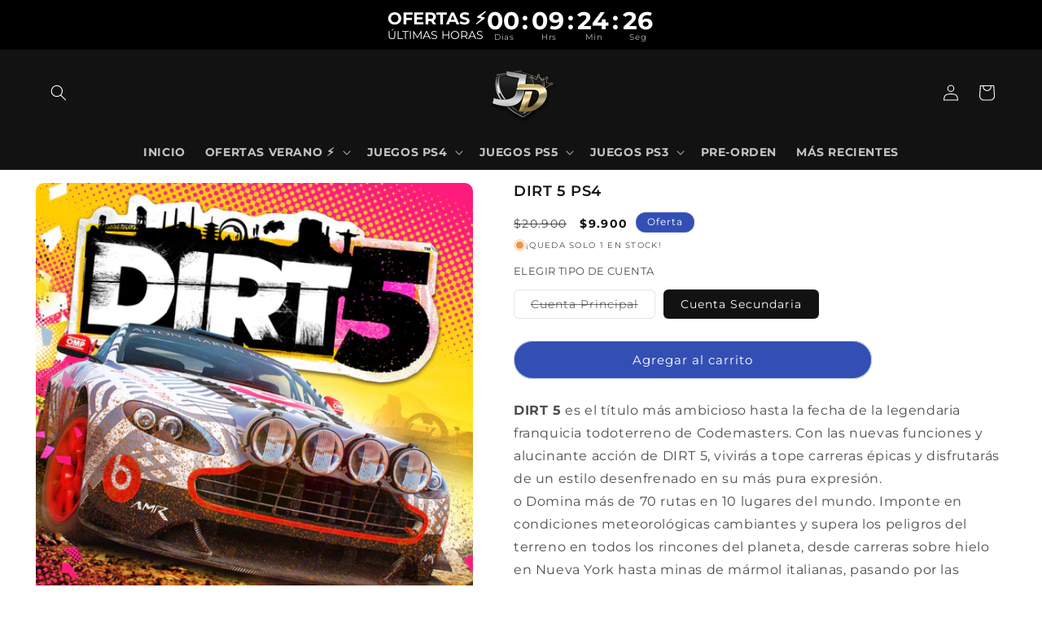

--- FILE ---
content_type: text/html; charset=utf-8
request_url: https://jdigitales.cl/products/dirt-5
body_size: 40096
content:
<!doctype html>
<html class="js" lang="es">
  <head>
 
<!-- BEAE-GLOBAL-FONT --> 
  
 <!-- END BEAE-GLOBAL-FONT -->

<!-- BEAE-HEADER -->


  
  
  
  <link href="//jdigitales.cl/cdn/shop/t/25/assets/beae.base.min.css?v=167814568080774979251760107525" rel="stylesheet" type="text/css" media="all" />
  
  
      
  
      
  <script src="//jdigitales.cl/cdn/shop/t/25/assets/beae.base.min.js?v=112601620819080669791760107526" defer="defer"></script>
  <script>
    window.BEAE_HELPER = {
        routes: {
            cart_url: "/cart",
            root_url: "/"
        },
        lang: "es",
        available_lang: {"shop_locale":{"locale":"es","enabled":true,"primary":true,"published":true}}
    };
  </script><script>
      try {
        const beaeRecentlyViewedProducts = new Set(JSON.parse(localStorage.getItem("beaeRecentlyViewedProducts") || "[]"));
        beaeRecentlyViewedProducts.delete(4653123076183); // Delete first to re-move the product
        beaeRecentlyViewedProducts.add(4653123076183);
        localStorage.setItem("beaeRecentlyViewedProducts", JSON.stringify(Array.from(beaeRecentlyViewedProducts.values()).reverse()));
      } catch (e) {
        // Safari in private mode does not allow setting item, we silently fail
      }
      </script><!-- END BEAE-HEADER -->
    <meta charset="utf-8">
    <meta http-equiv="X-UA-Compatible" content="IE=edge">
    <meta name="viewport" content="width=device-width,initial-scale=1">
    <meta name="theme-color" content="">
    <link rel="canonical" href="https://jdigitales.cl/products/dirt-5"><link rel="icon" type="image/png" href="//jdigitales.cl/cdn/shop/files/favicon-96x96_0eee2d49-952b-4528-9052-29d67e6bf994.png?crop=center&height=32&v=1724275058&width=32"><link rel="preconnect" href="https://fonts.shopifycdn.com" crossorigin><title>
      DIRT 5 PS4
 &ndash; JDigitales</title>

    
      <meta name="description" content="DIRT 5 es el título más ambicioso hasta la fecha de la legendaria franquicia todoterreno de Codemasters. Con las nuevas funciones y alucinante acción de DIRT 5, vivirás a tope carreras épicas y disfrutarás de un estilo desenfrenado en su más pura expresión. o Domina más de 70 rutas en 10 lugares del mundo. Imponte en c">
    

    

<meta property="og:site_name" content="JDigitales">
<meta property="og:url" content="https://jdigitales.cl/products/dirt-5">
<meta property="og:title" content="DIRT 5 PS4">
<meta property="og:type" content="product">
<meta property="og:description" content="DIRT 5 es el título más ambicioso hasta la fecha de la legendaria franquicia todoterreno de Codemasters. Con las nuevas funciones y alucinante acción de DIRT 5, vivirás a tope carreras épicas y disfrutarás de un estilo desenfrenado en su más pura expresión. o Domina más de 70 rutas en 10 lugares del mundo. Imponte en c"><meta property="og:image" content="http://jdigitales.cl/cdn/shop/products/AU9y67cQ8s4t6S0Tg2peRQ5s.webp?v=1645108489">
  <meta property="og:image:secure_url" content="https://jdigitales.cl/cdn/shop/products/AU9y67cQ8s4t6S0Tg2peRQ5s.webp?v=1645108489">
  <meta property="og:image:width" content="1024">
  <meta property="og:image:height" content="1024"><meta property="og:price:amount" content="9,900">
  <meta property="og:price:currency" content="CLP"><meta name="twitter:card" content="summary_large_image">
<meta name="twitter:title" content="DIRT 5 PS4">
<meta name="twitter:description" content="DIRT 5 es el título más ambicioso hasta la fecha de la legendaria franquicia todoterreno de Codemasters. Con las nuevas funciones y alucinante acción de DIRT 5, vivirás a tope carreras épicas y disfrutarás de un estilo desenfrenado en su más pura expresión. o Domina más de 70 rutas en 10 lugares del mundo. Imponte en c">


    <script src="//jdigitales.cl/cdn/shop/t/25/assets/constants.js?v=132983761750457495441760099134" defer="defer"></script>
    <script src="//jdigitales.cl/cdn/shop/t/25/assets/pubsub.js?v=25310214064522200911760099176" defer="defer"></script>
    <script src="//jdigitales.cl/cdn/shop/t/25/assets/global.js?v=7301445359237545521760099137" defer="defer"></script>
    <script src="//jdigitales.cl/cdn/shop/t/25/assets/details-disclosure.js?v=13653116266235556501760099135" defer="defer"></script>
    <script src="//jdigitales.cl/cdn/shop/t/25/assets/details-modal.js?v=25581673532751508451760099136" defer="defer"></script>
    <script src="//jdigitales.cl/cdn/shop/t/25/assets/search-form.js?v=133129549252120666541760099180" defer="defer"></script><script>window.performance && window.performance.mark && window.performance.mark('shopify.content_for_header.start');</script><meta name="google-site-verification" content="MnQqwWd7umGKPXC83Fq5O_nxyIXTGC1zT61HLvUtNiQ">
<meta id="shopify-digital-wallet" name="shopify-digital-wallet" content="/2468085809/digital_wallets/dialog">
<meta name="shopify-checkout-api-token" content="60f5d70176489dcc6c56fd77392fecf5">
<meta id="in-context-paypal-metadata" data-shop-id="2468085809" data-venmo-supported="false" data-environment="production" data-locale="es_ES" data-paypal-v4="true" data-currency="CLP">
<link rel="alternate" type="application/json+oembed" href="https://jdigitales.cl/products/dirt-5.oembed">
<script async="async" src="/checkouts/internal/preloads.js?locale=es-CL"></script>
<script id="shopify-features" type="application/json">{"accessToken":"60f5d70176489dcc6c56fd77392fecf5","betas":["rich-media-storefront-analytics"],"domain":"jdigitales.cl","predictiveSearch":true,"shopId":2468085809,"locale":"es"}</script>
<script>var Shopify = Shopify || {};
Shopify.shop = "jdigitales.myshopify.com";
Shopify.locale = "es";
Shopify.currency = {"active":"CLP","rate":"1.0"};
Shopify.country = "CL";
Shopify.theme = {"name":"Dawn","id":136371175511,"schema_name":"Dawn","schema_version":"15.4.0","theme_store_id":887,"role":"main"};
Shopify.theme.handle = "null";
Shopify.theme.style = {"id":null,"handle":null};
Shopify.cdnHost = "jdigitales.cl/cdn";
Shopify.routes = Shopify.routes || {};
Shopify.routes.root = "/";</script>
<script type="module">!function(o){(o.Shopify=o.Shopify||{}).modules=!0}(window);</script>
<script>!function(o){function n(){var o=[];function n(){o.push(Array.prototype.slice.apply(arguments))}return n.q=o,n}var t=o.Shopify=o.Shopify||{};t.loadFeatures=n(),t.autoloadFeatures=n()}(window);</script>
<script id="shop-js-analytics" type="application/json">{"pageType":"product"}</script>
<script defer="defer" async type="module" src="//jdigitales.cl/cdn/shopifycloud/shop-js/modules/v2/client.init-shop-cart-sync_-aut3ZVe.es.esm.js"></script>
<script defer="defer" async type="module" src="//jdigitales.cl/cdn/shopifycloud/shop-js/modules/v2/chunk.common_jR-HGkUL.esm.js"></script>
<script type="module">
  await import("//jdigitales.cl/cdn/shopifycloud/shop-js/modules/v2/client.init-shop-cart-sync_-aut3ZVe.es.esm.js");
await import("//jdigitales.cl/cdn/shopifycloud/shop-js/modules/v2/chunk.common_jR-HGkUL.esm.js");

  window.Shopify.SignInWithShop?.initShopCartSync?.({"fedCMEnabled":true,"windoidEnabled":true});

</script>
<script>(function() {
  var isLoaded = false;
  function asyncLoad() {
    if (isLoaded) return;
    isLoaded = true;
    var urls = ["https:\/\/a.mailmunch.co\/widgets\/site-768684-fb4ef5d903051a996f4c62287510907c47093567.js?shop=jdigitales.myshopify.com","https:\/\/dfjp7gc2z6ooe.cloudfront.net\/assets\/sky_pilot_v3.js?shop=jdigitales.myshopify.com","\/\/cdn.shopify.com\/proxy\/e6b5a633e9e3441fc864aa65e1f1ff1efdaa1ed0c37ee3a3dec888c5710d776a\/app.digital-downloads.com\/js\/customer-orders.js?shop=jdigitales.myshopify.com\u0026sp-cache-control=cHVibGljLCBtYXgtYWdlPTkwMA","https:\/\/static.klaviyo.com\/onsite\/js\/klaviyo.js?company_id=WQbL8z\u0026shop=jdigitales.myshopify.com","https:\/\/chimpstatic.com\/mcjs-connected\/js\/users\/aedc087d9d4b82f8ec03af272\/f90d7944b3a7e5c083670d5df.js?shop=jdigitales.myshopify.com","https:\/\/cdn.shopify.com\/s\/files\/1\/0024\/6808\/5809\/t\/4\/assets\/pop_2468085809.js?v=1700781703\u0026shop=jdigitales.myshopify.com","https:\/\/cdn-bundler.nice-team.net\/app\/js\/bundler.js?shop=jdigitales.myshopify.com","\/\/www.powr.io\/powr.js?powr-token=jdigitales.myshopify.com\u0026external-type=shopify\u0026shop=jdigitales.myshopify.com","https:\/\/cdn.hextom.com\/js\/eventpromotionbar.js?shop=jdigitales.myshopify.com","\/\/cdn.shopify.com\/proxy\/4a24605d3d0b73eeaadc3d5a31b9bdb0a271346980983a7f00573e3505733f6f\/bucket.useifsapp.com\/theme-files-min\/js\/ifs-script-tag-min.js?v=2\u0026shop=jdigitales.myshopify.com\u0026sp-cache-control=cHVibGljLCBtYXgtYWdlPTkwMA","https:\/\/cd.bestfreecdn.com\/storage\/js\/kaktusc_kaktus_in_cart-2468085809.js?ver=33\u0026shop=jdigitales.myshopify.com","https:\/\/timer.good-apps.co\/storage\/js\/good_apps_timer-jdigitales.myshopify.com.js?ver=43\u0026shop=jdigitales.myshopify.com","https:\/\/omnisnippet1.com\/platforms\/shopify.js?source=scriptTag\u0026v=2025-10-29T19\u0026shop=jdigitales.myshopify.com"];
    for (var i = 0; i < urls.length; i++) {
      var s = document.createElement('script');
      s.type = 'text/javascript';
      s.async = true;
      s.src = urls[i];
      var x = document.getElementsByTagName('script')[0];
      x.parentNode.insertBefore(s, x);
    }
  };
  if(window.attachEvent) {
    window.attachEvent('onload', asyncLoad);
  } else {
    window.addEventListener('load', asyncLoad, false);
  }
})();</script>
<script id="__st">var __st={"a":2468085809,"offset":-10800,"reqid":"cdd9e540-dcb9-4ef2-aab0-c5e928bed5ad-1769016866","pageurl":"jdigitales.cl\/products\/dirt-5","u":"4e3e9dffd0cc","p":"product","rtyp":"product","rid":4653123076183};</script>
<script>window.ShopifyPaypalV4VisibilityTracking = true;</script>
<script id="captcha-bootstrap">!function(){'use strict';const t='contact',e='account',n='new_comment',o=[[t,t],['blogs',n],['comments',n],[t,'customer']],c=[[e,'customer_login'],[e,'guest_login'],[e,'recover_customer_password'],[e,'create_customer']],r=t=>t.map((([t,e])=>`form[action*='/${t}']:not([data-nocaptcha='true']) input[name='form_type'][value='${e}']`)).join(','),a=t=>()=>t?[...document.querySelectorAll(t)].map((t=>t.form)):[];function s(){const t=[...o],e=r(t);return a(e)}const i='password',u='form_key',d=['recaptcha-v3-token','g-recaptcha-response','h-captcha-response',i],f=()=>{try{return window.sessionStorage}catch{return}},m='__shopify_v',_=t=>t.elements[u];function p(t,e,n=!1){try{const o=window.sessionStorage,c=JSON.parse(o.getItem(e)),{data:r}=function(t){const{data:e,action:n}=t;return t[m]||n?{data:e,action:n}:{data:t,action:n}}(c);for(const[e,n]of Object.entries(r))t.elements[e]&&(t.elements[e].value=n);n&&o.removeItem(e)}catch(o){console.error('form repopulation failed',{error:o})}}const l='form_type',E='cptcha';function T(t){t.dataset[E]=!0}const w=window,h=w.document,L='Shopify',v='ce_forms',y='captcha';let A=!1;((t,e)=>{const n=(g='f06e6c50-85a8-45c8-87d0-21a2b65856fe',I='https://cdn.shopify.com/shopifycloud/storefront-forms-hcaptcha/ce_storefront_forms_captcha_hcaptcha.v1.5.2.iife.js',D={infoText:'Protegido por hCaptcha',privacyText:'Privacidad',termsText:'Términos'},(t,e,n)=>{const o=w[L][v],c=o.bindForm;if(c)return c(t,g,e,D).then(n);var r;o.q.push([[t,g,e,D],n]),r=I,A||(h.body.append(Object.assign(h.createElement('script'),{id:'captcha-provider',async:!0,src:r})),A=!0)});var g,I,D;w[L]=w[L]||{},w[L][v]=w[L][v]||{},w[L][v].q=[],w[L][y]=w[L][y]||{},w[L][y].protect=function(t,e){n(t,void 0,e),T(t)},Object.freeze(w[L][y]),function(t,e,n,w,h,L){const[v,y,A,g]=function(t,e,n){const i=e?o:[],u=t?c:[],d=[...i,...u],f=r(d),m=r(i),_=r(d.filter((([t,e])=>n.includes(e))));return[a(f),a(m),a(_),s()]}(w,h,L),I=t=>{const e=t.target;return e instanceof HTMLFormElement?e:e&&e.form},D=t=>v().includes(t);t.addEventListener('submit',(t=>{const e=I(t);if(!e)return;const n=D(e)&&!e.dataset.hcaptchaBound&&!e.dataset.recaptchaBound,o=_(e),c=g().includes(e)&&(!o||!o.value);(n||c)&&t.preventDefault(),c&&!n&&(function(t){try{if(!f())return;!function(t){const e=f();if(!e)return;const n=_(t);if(!n)return;const o=n.value;o&&e.removeItem(o)}(t);const e=Array.from(Array(32),(()=>Math.random().toString(36)[2])).join('');!function(t,e){_(t)||t.append(Object.assign(document.createElement('input'),{type:'hidden',name:u})),t.elements[u].value=e}(t,e),function(t,e){const n=f();if(!n)return;const o=[...t.querySelectorAll(`input[type='${i}']`)].map((({name:t})=>t)),c=[...d,...o],r={};for(const[a,s]of new FormData(t).entries())c.includes(a)||(r[a]=s);n.setItem(e,JSON.stringify({[m]:1,action:t.action,data:r}))}(t,e)}catch(e){console.error('failed to persist form',e)}}(e),e.submit())}));const S=(t,e)=>{t&&!t.dataset[E]&&(n(t,e.some((e=>e===t))),T(t))};for(const o of['focusin','change'])t.addEventListener(o,(t=>{const e=I(t);D(e)&&S(e,y())}));const B=e.get('form_key'),M=e.get(l),P=B&&M;t.addEventListener('DOMContentLoaded',(()=>{const t=y();if(P)for(const e of t)e.elements[l].value===M&&p(e,B);[...new Set([...A(),...v().filter((t=>'true'===t.dataset.shopifyCaptcha))])].forEach((e=>S(e,t)))}))}(h,new URLSearchParams(w.location.search),n,t,e,['guest_login'])})(!0,!0)}();</script>
<script integrity="sha256-4kQ18oKyAcykRKYeNunJcIwy7WH5gtpwJnB7kiuLZ1E=" data-source-attribution="shopify.loadfeatures" defer="defer" src="//jdigitales.cl/cdn/shopifycloud/storefront/assets/storefront/load_feature-a0a9edcb.js" crossorigin="anonymous"></script>
<script data-source-attribution="shopify.dynamic_checkout.dynamic.init">var Shopify=Shopify||{};Shopify.PaymentButton=Shopify.PaymentButton||{isStorefrontPortableWallets:!0,init:function(){window.Shopify.PaymentButton.init=function(){};var t=document.createElement("script");t.src="https://jdigitales.cl/cdn/shopifycloud/portable-wallets/latest/portable-wallets.es.js",t.type="module",document.head.appendChild(t)}};
</script>
<script data-source-attribution="shopify.dynamic_checkout.buyer_consent">
  function portableWalletsHideBuyerConsent(e){var t=document.getElementById("shopify-buyer-consent"),n=document.getElementById("shopify-subscription-policy-button");t&&n&&(t.classList.add("hidden"),t.setAttribute("aria-hidden","true"),n.removeEventListener("click",e))}function portableWalletsShowBuyerConsent(e){var t=document.getElementById("shopify-buyer-consent"),n=document.getElementById("shopify-subscription-policy-button");t&&n&&(t.classList.remove("hidden"),t.removeAttribute("aria-hidden"),n.addEventListener("click",e))}window.Shopify?.PaymentButton&&(window.Shopify.PaymentButton.hideBuyerConsent=portableWalletsHideBuyerConsent,window.Shopify.PaymentButton.showBuyerConsent=portableWalletsShowBuyerConsent);
</script>
<script data-source-attribution="shopify.dynamic_checkout.cart.bootstrap">document.addEventListener("DOMContentLoaded",(function(){function t(){return document.querySelector("shopify-accelerated-checkout-cart, shopify-accelerated-checkout")}if(t())Shopify.PaymentButton.init();else{new MutationObserver((function(e,n){t()&&(Shopify.PaymentButton.init(),n.disconnect())})).observe(document.body,{childList:!0,subtree:!0})}}));
</script>
<link id="shopify-accelerated-checkout-styles" rel="stylesheet" media="screen" href="https://jdigitales.cl/cdn/shopifycloud/portable-wallets/latest/accelerated-checkout-backwards-compat.css" crossorigin="anonymous">
<style id="shopify-accelerated-checkout-cart">
        #shopify-buyer-consent {
  margin-top: 1em;
  display: inline-block;
  width: 100%;
}

#shopify-buyer-consent.hidden {
  display: none;
}

#shopify-subscription-policy-button {
  background: none;
  border: none;
  padding: 0;
  text-decoration: underline;
  font-size: inherit;
  cursor: pointer;
}

#shopify-subscription-policy-button::before {
  box-shadow: none;
}

      </style>
<script id="sections-script" data-sections="header" defer="defer" src="//jdigitales.cl/cdn/shop/t/25/compiled_assets/scripts.js?v=9080"></script>
<script>window.performance && window.performance.mark && window.performance.mark('shopify.content_for_header.end');</script>


    <style data-shopify>
      @font-face {
  font-family: Montserrat;
  font-weight: 400;
  font-style: normal;
  font-display: swap;
  src: url("//jdigitales.cl/cdn/fonts/montserrat/montserrat_n4.81949fa0ac9fd2021e16436151e8eaa539321637.woff2") format("woff2"),
       url("//jdigitales.cl/cdn/fonts/montserrat/montserrat_n4.a6c632ca7b62da89c3594789ba828388aac693fe.woff") format("woff");
}

      @font-face {
  font-family: Montserrat;
  font-weight: 700;
  font-style: normal;
  font-display: swap;
  src: url("//jdigitales.cl/cdn/fonts/montserrat/montserrat_n7.3c434e22befd5c18a6b4afadb1e3d77c128c7939.woff2") format("woff2"),
       url("//jdigitales.cl/cdn/fonts/montserrat/montserrat_n7.5d9fa6e2cae713c8fb539a9876489d86207fe957.woff") format("woff");
}

      @font-face {
  font-family: Montserrat;
  font-weight: 400;
  font-style: italic;
  font-display: swap;
  src: url("//jdigitales.cl/cdn/fonts/montserrat/montserrat_i4.5a4ea298b4789e064f62a29aafc18d41f09ae59b.woff2") format("woff2"),
       url("//jdigitales.cl/cdn/fonts/montserrat/montserrat_i4.072b5869c5e0ed5b9d2021e4c2af132e16681ad2.woff") format("woff");
}

      @font-face {
  font-family: Montserrat;
  font-weight: 700;
  font-style: italic;
  font-display: swap;
  src: url("//jdigitales.cl/cdn/fonts/montserrat/montserrat_i7.a0d4a463df4f146567d871890ffb3c80408e7732.woff2") format("woff2"),
       url("//jdigitales.cl/cdn/fonts/montserrat/montserrat_i7.f6ec9f2a0681acc6f8152c40921d2a4d2e1a2c78.woff") format("woff");
}

      @font-face {
  font-family: Montserrat;
  font-weight: 600;
  font-style: normal;
  font-display: swap;
  src: url("//jdigitales.cl/cdn/fonts/montserrat/montserrat_n6.1326b3e84230700ef15b3a29fb520639977513e0.woff2") format("woff2"),
       url("//jdigitales.cl/cdn/fonts/montserrat/montserrat_n6.652f051080eb14192330daceed8cd53dfdc5ead9.woff") format("woff");
}


      
        :root,
        .color-scheme-1 {
          --color-background: 255,255,255;
        
          --gradient-background: #ffffff;
        

        

        --color-foreground: 18,18,18;
        --color-background-contrast: 191,191,191;
        --color-shadow: 18,18,18;
        --color-button: 51,79,180;
        --color-button-text: 255,255,255;
        --color-secondary-button: 255,255,255;
        --color-secondary-button-text: 18,18,18;
        --color-link: 18,18,18;
        --color-badge-foreground: 18,18,18;
        --color-badge-background: 255,255,255;
        --color-badge-border: 18,18,18;
        --payment-terms-background-color: rgb(255 255 255);
      }
      
        
        .color-scheme-2 {
          --color-background: 243,243,243;
        
          --gradient-background: #f3f3f3;
        

        

        --color-foreground: 18,18,18;
        --color-background-contrast: 179,179,179;
        --color-shadow: 18,18,18;
        --color-button: 18,18,18;
        --color-button-text: 243,243,243;
        --color-secondary-button: 243,243,243;
        --color-secondary-button-text: 18,18,18;
        --color-link: 18,18,18;
        --color-badge-foreground: 18,18,18;
        --color-badge-background: 243,243,243;
        --color-badge-border: 18,18,18;
        --payment-terms-background-color: rgb(243 243 243);
      }
      
        
        .color-scheme-3 {
          --color-background: 36,40,51;
        
          --gradient-background: #242833;
        

        

        --color-foreground: 255,255,255;
        --color-background-contrast: 47,52,66;
        --color-shadow: 18,18,18;
        --color-button: 255,255,255;
        --color-button-text: 0,0,0;
        --color-secondary-button: 36,40,51;
        --color-secondary-button-text: 255,255,255;
        --color-link: 255,255,255;
        --color-badge-foreground: 255,255,255;
        --color-badge-background: 36,40,51;
        --color-badge-border: 255,255,255;
        --payment-terms-background-color: rgb(36 40 51);
      }
      
        
        .color-scheme-4 {
          --color-background: 18,18,18;
        
          --gradient-background: #121212;
        

        

        --color-foreground: 255,255,255;
        --color-background-contrast: 146,146,146;
        --color-shadow: 18,18,18;
        --color-button: 255,255,255;
        --color-button-text: 18,18,18;
        --color-secondary-button: 18,18,18;
        --color-secondary-button-text: 255,255,255;
        --color-link: 255,255,255;
        --color-badge-foreground: 255,255,255;
        --color-badge-background: 18,18,18;
        --color-badge-border: 255,255,255;
        --payment-terms-background-color: rgb(18 18 18);
      }
      
        
        .color-scheme-5 {
          --color-background: 51,79,180;
        
          --gradient-background: #334fb4;
        

        

        --color-foreground: 255,255,255;
        --color-background-contrast: 23,35,81;
        --color-shadow: 18,18,18;
        --color-button: 255,255,255;
        --color-button-text: 51,79,180;
        --color-secondary-button: 51,79,180;
        --color-secondary-button-text: 255,255,255;
        --color-link: 255,255,255;
        --color-badge-foreground: 255,255,255;
        --color-badge-background: 51,79,180;
        --color-badge-border: 255,255,255;
        --payment-terms-background-color: rgb(51 79 180);
      }
      

      body, .color-scheme-1, .color-scheme-2, .color-scheme-3, .color-scheme-4, .color-scheme-5 {
        color: rgba(var(--color-foreground), 0.75);
        background-color: rgb(var(--color-background));
      }

      :root {
        --font-body-family: Montserrat, sans-serif;
        --font-body-style: normal;
        --font-body-weight: 400;
        --font-body-weight-bold: 700;

        --font-heading-family: Montserrat, sans-serif;
        --font-heading-style: normal;
        --font-heading-weight: 600;

        --font-body-scale: 1.0;
        --font-heading-scale: 1.0;

        --media-padding: px;
        --media-border-opacity: 0.05;
        --media-border-width: 0px;
        --media-radius: 10px;
        --media-shadow-opacity: 0.0;
        --media-shadow-horizontal-offset: 0px;
        --media-shadow-vertical-offset: 4px;
        --media-shadow-blur-radius: 5px;
        --media-shadow-visible: 0;

        --page-width: 130rem;
        --page-width-margin: 0rem;

        --product-card-image-padding: 0.0rem;
        --product-card-corner-radius: 1.0rem;
        --product-card-text-alignment: center;
        --product-card-border-width: 0.0rem;
        --product-card-border-opacity: 0.1;
        --product-card-shadow-opacity: 0.0;
        --product-card-shadow-visible: 0;
        --product-card-shadow-horizontal-offset: 0.0rem;
        --product-card-shadow-vertical-offset: 0.4rem;
        --product-card-shadow-blur-radius: 0.5rem;

        --collection-card-image-padding: 0.0rem;
        --collection-card-corner-radius: 1.0rem;
        --collection-card-text-alignment: left;
        --collection-card-border-width: 0.0rem;
        --collection-card-border-opacity: 0.1;
        --collection-card-shadow-opacity: 0.0;
        --collection-card-shadow-visible: 0;
        --collection-card-shadow-horizontal-offset: 0.0rem;
        --collection-card-shadow-vertical-offset: 0.4rem;
        --collection-card-shadow-blur-radius: 0.5rem;

        --blog-card-image-padding: 0.0rem;
        --blog-card-corner-radius: 0.0rem;
        --blog-card-text-alignment: left;
        --blog-card-border-width: 0.0rem;
        --blog-card-border-opacity: 0.1;
        --blog-card-shadow-opacity: 0.0;
        --blog-card-shadow-visible: 0;
        --blog-card-shadow-horizontal-offset: 0.0rem;
        --blog-card-shadow-vertical-offset: 0.4rem;
        --blog-card-shadow-blur-radius: 0.5rem;

        --badge-corner-radius: 4.0rem;

        --popup-border-width: 1px;
        --popup-border-opacity: 0.8;
        --popup-corner-radius: 10px;
        --popup-shadow-opacity: 0.05;
        --popup-shadow-horizontal-offset: 0px;
        --popup-shadow-vertical-offset: 4px;
        --popup-shadow-blur-radius: 5px;

        --drawer-border-width: 1px;
        --drawer-border-opacity: 0.1;
        --drawer-shadow-opacity: 0.0;
        --drawer-shadow-horizontal-offset: 0px;
        --drawer-shadow-vertical-offset: 4px;
        --drawer-shadow-blur-radius: 5px;

        --spacing-sections-desktop: 40px;
        --spacing-sections-mobile: 28px;

        --grid-desktop-vertical-spacing: 12px;
        --grid-desktop-horizontal-spacing: 12px;
        --grid-mobile-vertical-spacing: 6px;
        --grid-mobile-horizontal-spacing: 6px;

        --text-boxes-border-opacity: 0.1;
        --text-boxes-border-width: 0px;
        --text-boxes-radius: 6px;
        --text-boxes-shadow-opacity: 0.0;
        --text-boxes-shadow-visible: 0;
        --text-boxes-shadow-horizontal-offset: 0px;
        --text-boxes-shadow-vertical-offset: 4px;
        --text-boxes-shadow-blur-radius: 5px;

        --buttons-radius: 34px;
        --buttons-radius-outset: 35px;
        --buttons-border-width: 1px;
        --buttons-border-opacity: 0.3;
        --buttons-shadow-opacity: 0.0;
        --buttons-shadow-visible: 0;
        --buttons-shadow-horizontal-offset: 0px;
        --buttons-shadow-vertical-offset: 4px;
        --buttons-shadow-blur-radius: 5px;
        --buttons-border-offset: 0.3px;

        --inputs-radius: 6px;
        --inputs-border-width: 1px;
        --inputs-border-opacity: 0.55;
        --inputs-shadow-opacity: 0.0;
        --inputs-shadow-horizontal-offset: 0px;
        --inputs-margin-offset: 0px;
        --inputs-shadow-vertical-offset: 4px;
        --inputs-shadow-blur-radius: 5px;
        --inputs-radius-outset: 7px;

        --variant-pills-radius: 6px;
        --variant-pills-border-width: 1px;
        --variant-pills-border-opacity: 0.95;
        --variant-pills-shadow-opacity: 0.0;
        --variant-pills-shadow-horizontal-offset: 0px;
        --variant-pills-shadow-vertical-offset: 4px;
        --variant-pills-shadow-blur-radius: 5px;
      }

      *,
      *::before,
      *::after {
        box-sizing: inherit;
      }

      html {
        box-sizing: border-box;
        font-size: calc(var(--font-body-scale) * 62.5%);
        height: 100%;
      }

      body {
        display: grid;
        grid-template-rows: auto auto 1fr auto;
        grid-template-columns: 100%;
        min-height: 100%;
        margin: 0;
        font-size: 1.5rem;
        letter-spacing: 0.06rem;
        line-height: calc(1 + 0.8 / var(--font-body-scale));
        font-family: var(--font-body-family);
        font-style: var(--font-body-style);
        font-weight: var(--font-body-weight);
      }

      @media screen and (min-width: 750px) {
        body {
          font-size: 1.6rem;
        }
      }
    </style>

    <link href="//jdigitales.cl/cdn/shop/t/25/assets/base.css?v=53564270997311835041760099115" rel="stylesheet" type="text/css" media="all" />
    <link rel="stylesheet" href="//jdigitales.cl/cdn/shop/t/25/assets/component-cart-items.css?v=13033300910818915211760099121" media="print" onload="this.media='all'"><link href="//jdigitales.cl/cdn/shop/t/25/assets/component-cart-drawer.css?v=39223250576183958541760099121" rel="stylesheet" type="text/css" media="all" />
      <link href="//jdigitales.cl/cdn/shop/t/25/assets/component-cart.css?v=164708765130180853531760099122" rel="stylesheet" type="text/css" media="all" />
      <link href="//jdigitales.cl/cdn/shop/t/25/assets/component-totals.css?v=15906652033866631521760099133" rel="stylesheet" type="text/css" media="all" />
      <link href="//jdigitales.cl/cdn/shop/t/25/assets/component-price.css?v=47596247576480123001760099129" rel="stylesheet" type="text/css" media="all" />
      <link href="//jdigitales.cl/cdn/shop/t/25/assets/component-discounts.css?v=152760482443307489271760099123" rel="stylesheet" type="text/css" media="all" />

      <link rel="preload" as="font" href="//jdigitales.cl/cdn/fonts/montserrat/montserrat_n4.81949fa0ac9fd2021e16436151e8eaa539321637.woff2" type="font/woff2" crossorigin>
      

      <link rel="preload" as="font" href="//jdigitales.cl/cdn/fonts/montserrat/montserrat_n6.1326b3e84230700ef15b3a29fb520639977513e0.woff2" type="font/woff2" crossorigin>
      
<link
        rel="stylesheet"
        href="//jdigitales.cl/cdn/shop/t/25/assets/component-predictive-search.css?v=118923337488134913561760099129"
        media="print"
        onload="this.media='all'"
      ><script>
      if (Shopify.designMode) {
        document.documentElement.classList.add('shopify-design-mode');
      }
    </script>
  <script type="text/javascript">
  window.Pop = window.Pop || {};
  window.Pop.common = window.Pop.common || {};
  window.Pop.common.shop = {
    permanent_domain: 'jdigitales.myshopify.com',
    currency: "CLP",
    money_format: "${{amount_no_decimals}}",
    id: 2468085809
  };
  

  window.Pop.common.template = 'product';
  window.Pop.common.cart = {};
  window.Pop.common.vapid_public_key = "BJuXCmrtTK335SuczdNVYrGVtP_WXn4jImChm49st7K7z7e8gxSZUKk4DhUpk8j2Xpiw5G4-ylNbMKLlKkUEU98=";
  window.Pop.global_config = {"asset_urls":{"loy":{},"rev":{},"pu":{"init_js":null},"widgets":{"init_js":"https:\/\/cdn.shopify.com\/s\/files\/1\/0194\/1736\/6592\/t\/1\/assets\/ba_widget_init.js?v=1743185715","modal_js":"https:\/\/cdn.shopify.com\/s\/files\/1\/0194\/1736\/6592\/t\/1\/assets\/ba_widget_modal.js?v=1728041538","modal_css":"https:\/\/cdn.shopify.com\/s\/files\/1\/0194\/1736\/6592\/t\/1\/assets\/ba_widget_modal.css?v=1654723622"},"forms":{},"global":{"helper_js":"https:\/\/cdn.shopify.com\/s\/files\/1\/0194\/1736\/6592\/t\/1\/assets\/ba_pop_tracking.js?v=1704919189"}},"proxy_paths":{"pop":"\/apps\/ba-pop","app_metrics":"\/apps\/ba-pop\/app_metrics","push_subscription":"\/apps\/ba-pop\/push"},"aat":["pop"],"pv":false,"sts":false,"bam":false,"batc":false,"base_money_format":"${{amount_no_decimals}}","online_store_version":1,"loy_js_api_enabled":false,"shop":{"id":2468085809,"name":"JDigitales","domain":"jdigitales.cl"}};
  window.Pop.widgets_config = {"id":146495,"active":false,"frequency_limit_amount":2,"frequency_limit_time_unit":"days","background_image":{"position":"none"},"initial_state":{"body":"Sign up and unlock your instant discount","title":"Get 10% off your order","cta_text":"Claim Discount","show_email":true,"action_text":"Saving...","footer_text":"You are signing up to receive communication via email and can unsubscribe at any time.","dismiss_text":"No thanks","email_placeholder":"Email Address","phone_placeholder":"Phone Number","show_phone_number":false},"success_state":{"body":"Thanks for subscribing. Copy your discount code and apply to your next order.","title":"Discount Unlocked 🎉","cta_text":"Continue shopping","cta_action":"dismiss"},"closed_state":{"action":"close_widget","font_size":"20","action_text":"GET 10% OFF","display_offset":"300","display_position":"left"},"error_state":{"submit_error":"Sorry, please try again later","invalid_email":"Please enter valid email address!","error_subscribing":"Error subscribing, try again later","already_registered":"You have already registered","invalid_phone_number":"Please enter valid phone number!"},"trigger":{"delay":0},"colors":{"link_color":"#4FC3F7","sticky_bar_bg":"#C62828","cta_font_color":"#fff","body_font_color":"#000","sticky_bar_text":"#fff","background_color":"#fff","error_background":"#ffdede","error_text_color":"#ff2626","title_font_color":"#000","footer_font_color":"#bbb","dismiss_font_color":"#bbb","cta_background_color":"#000","sticky_coupon_bar_bg":"#286ef8","sticky_coupon_bar_text":"#fff"},"sticky_coupon_bar":{},"display_style":{"font":"Arial","size":"regular","align":"center"},"dismissable":true,"has_background":false,"opt_in_channels":["email"],"rules":[],"widget_css":".powered_by_rivo{\n  display: block;\n}\n.ba_widget_main_design {\n  background: #fff;\n}\n.ba_widget_content{text-align: center}\n.ba_widget_parent{\n  font-family: Arial;\n}\n.ba_widget_parent.background{\n}\n.ba_widget_left_content{\n}\n.ba_widget_right_content{\n}\n#ba_widget_cta_button:disabled{\n  background: #000cc;\n}\n#ba_widget_cta_button{\n  background: #000;\n  color: #fff;\n}\n#ba_widget_cta_button:after {\n  background: #000e0;\n}\n.ba_initial_state_title, .ba_success_state_title{\n  color: #000;\n}\n.ba_initial_state_body, .ba_success_state_body{\n  color: #000;\n}\n.ba_initial_state_dismiss_text{\n  color: #bbb;\n}\n.ba_initial_state_footer_text, .ba_initial_state_sms_agreement{\n  color: #bbb;\n}\n.ba_widget_error{\n  color: #ff2626;\n  background: #ffdede;\n}\n.ba_link_color{\n  color: #4FC3F7;\n}\n","custom_css":null,"logo":null};
</script>


<script type="text/javascript">
  

  (function() {
    //Global snippet for Email Popups
    //this is updated automatically - do not edit manually.
    document.addEventListener('DOMContentLoaded', function() {
      function loadScript(src, defer, done) {
        var js = document.createElement('script');
        js.src = src;
        js.defer = defer;
        js.onload = function(){done();};
        js.onerror = function(){
          done(new Error('Failed to load script ' + src));
        };
        document.head.appendChild(js);
      }

      function browserSupportsAllFeatures() {
        return window.Promise && window.fetch && window.Symbol;
      }

      if (browserSupportsAllFeatures()) {
        main();
      } else {
        loadScript('https://cdnjs.cloudflare.com/polyfill/v3/polyfill.min.js?features=Promise,fetch', true, main);
      }

      function loadAppScripts(){
        const popAppEmbedEnabled = document.getElementById("pop-app-embed-init");

        if (window.Pop.global_config.aat.includes("pop") && !popAppEmbedEnabled){
          loadScript(window.Pop.global_config.asset_urls.widgets.init_js, true, function(){});
        }
      }

      function main(err) {
        loadScript(window.Pop.global_config.asset_urls.global.helper_js, false, loadAppScripts);
      }
    });
  })();
</script>


            
                
            
<!-- BEGIN app block: shopify://apps/instafeed/blocks/head-block/c447db20-095d-4a10-9725-b5977662c9d5 --><link rel="preconnect" href="https://cdn.nfcube.com/">
<link rel="preconnect" href="https://scontent.cdninstagram.com/">


  <script>
    document.addEventListener('DOMContentLoaded', function () {
      let instafeedScript = document.createElement('script');

      
        instafeedScript.src = 'https://storage.nfcube.com/instafeed-1776c090adbe6e21a2d88bae86ee4dcb.js';
      

      document.body.appendChild(instafeedScript);
    });
  </script>





<!-- END app block --><!-- BEGIN app block: shopify://apps/ecomposer-builder/blocks/app-embed/a0fc26e1-7741-4773-8b27-39389b4fb4a0 --><!-- DNS Prefetch & Preconnect -->
<link rel="preconnect" href="https://cdn.ecomposer.app" crossorigin>
<link rel="dns-prefetch" href="https://cdn.ecomposer.app">

<link rel="prefetch" href="https://cdn.ecomposer.app/vendors/css/ecom-swiper@11.css" as="style">
<link rel="prefetch" href="https://cdn.ecomposer.app/vendors/js/ecom-swiper@11.0.5.js" as="script">
<link rel="prefetch" href="https://cdn.ecomposer.app/vendors/js/ecom_modal.js" as="script">

<!-- Global CSS --><!-- Custom CSS & JS --><!-- Open Graph Meta Tags for Pages --><!-- Critical Inline Styles -->
<style class="ecom-theme-helper">.ecom-animation{opacity:0}.ecom-animation.animate,.ecom-animation.ecom-animated{opacity:1}.ecom-cart-popup{display:grid;position:fixed;inset:0;z-index:9999999;align-content:center;padding:5px;justify-content:center;align-items:center;justify-items:center}.ecom-cart-popup::before{content:' ';position:absolute;background:#e5e5e5b3;inset:0}.ecom-ajax-loading{cursor:not-allowed;pointer-events:none;opacity:.6}#ecom-toast{visibility:hidden;max-width:50px;height:60px;margin:auto;background-color:#333;color:#fff;text-align:center;border-radius:2px;position:fixed;z-index:1;left:0;right:0;bottom:30px;font-size:17px;display:grid;grid-template-columns:50px auto;align-items:center;justify-content:start;align-content:center;justify-items:start}#ecom-toast.ecom-toast-show{visibility:visible;animation:ecomFadein .5s,ecomExpand .5s .5s,ecomStay 3s 1s,ecomShrink .5s 4s,ecomFadeout .5s 4.5s}#ecom-toast #ecom-toast-icon{width:50px;height:100%;box-sizing:border-box;background-color:#111;color:#fff;padding:5px}#ecom-toast .ecom-toast-icon-svg{width:100%;height:100%;position:relative;vertical-align:middle;margin:auto;text-align:center}#ecom-toast #ecom-toast-desc{color:#fff;padding:16px;overflow:hidden;white-space:nowrap}@media(max-width:768px){#ecom-toast #ecom-toast-desc{white-space:normal;min-width:250px}#ecom-toast{height:auto;min-height:60px}}.ecom__column-full-height{height:100%}@keyframes ecomFadein{from{bottom:0;opacity:0}to{bottom:30px;opacity:1}}@keyframes ecomExpand{from{min-width:50px}to{min-width:var(--ecom-max-width)}}@keyframes ecomStay{from{min-width:var(--ecom-max-width)}to{min-width:var(--ecom-max-width)}}@keyframes ecomShrink{from{min-width:var(--ecom-max-width)}to{min-width:50px}}@keyframes ecomFadeout{from{bottom:30px;opacity:1}to{bottom:60px;opacity:0}}</style>


<!-- EComposer Config Script -->
<script id="ecom-theme-helpers" async>
window.EComposer=window.EComposer||{};(function(){if(!this.configs)this.configs={};this.configs.ajax_cart={enable:false};this.customer=false;this.proxy_path='/apps/ecomposer-visual-page-builder';
this.popupScriptUrl='https://cdn.shopify.com/extensions/019b200c-ceec-7ac9-af95-28c32fd62de8/ecomposer-94/assets/ecom_popup.js';
this.routes={domain:'https://jdigitales.cl',root_url:'/',collections_url:'/collections',all_products_collection_url:'/collections/all',cart_url:'/cart',cart_add_url:'/cart/add',cart_change_url:'/cart/change',cart_clear_url:'/cart/clear',cart_update_url:'/cart/update',product_recommendations_url:'/recommendations/products'};
this.queryParams={};
if(window.location.search.length){new URLSearchParams(window.location.search).forEach((value,key)=>{this.queryParams[key]=value})}
this.money_format="${{amount_no_decimals}}";
this.money_with_currency_format="${{amount_no_decimals}} CLP";
this.currencyCodeEnabled=false;this.abTestingData = [];this.formatMoney=function(t,e){const r=this.currencyCodeEnabled?this.money_with_currency_format:this.money_format;function a(t,e){return void 0===t?e:t}function o(t,e,r,o){if(e=a(e,2),r=a(r,","),o=a(o,"."),isNaN(t)||null==t)return 0;var n=(t=(t/100).toFixed(e)).split(".");return n[0].replace(/(\d)(?=(\d\d\d)+(?!\d))/g,"$1"+r)+(n[1]?o+n[1]:"")}"string"==typeof t&&(t=t.replace(".",""));var n="",i=/\{\{\s*(\w+)\s*\}\}/,s=e||r;switch(s.match(i)[1]){case"amount":n=o(t,2);break;case"amount_no_decimals":n=o(t,0);break;case"amount_with_comma_separator":n=o(t,2,".",",");break;case"amount_with_space_separator":n=o(t,2," ",",");break;case"amount_with_period_and_space_separator":n=o(t,2," ",".");break;case"amount_no_decimals_with_comma_separator":n=o(t,0,".",",");break;case"amount_no_decimals_with_space_separator":n=o(t,0," ");break;case"amount_with_apostrophe_separator":n=o(t,2,"'",".")}return s.replace(i,n)};
this.resizeImage=function(t,e){try{if(!e||"original"==e||"full"==e||"master"==e)return t;if(-1!==t.indexOf("cdn.shopify.com")||-1!==t.indexOf("/cdn/shop/")){var r=t.match(/\.(jpg|jpeg|gif|png|bmp|bitmap|tiff|tif|webp)((\#[0-9a-z\-]+)?(\?v=.*)?)?$/gim);if(null==r)return null;var a=t.split(r[0]),o=r[0];return a[0]+"_"+e+o}}catch(r){return t}return t};
this.getProduct=function(t){if(!t)return!1;let e=("/"===this.routes.root_url?"":this.routes.root_url)+"/products/"+t+".js?shop="+Shopify.shop;return window.ECOM_LIVE&&(e="/shop/builder/ajax/ecom-proxy/products/"+t+"?shop="+Shopify.shop),window.fetch(e,{headers:{"Content-Type":"application/json"}}).then(t=>t.ok?t.json():false)};
const u=new URLSearchParams(window.location.search);if(u.has("ecom-redirect")){const r=u.get("ecom-redirect");if(r){let d;try{d=decodeURIComponent(r)}catch{return}d=d.trim().replace(/[\r\n\t]/g,"");if(d.length>2e3)return;const p=["javascript:","data:","vbscript:","file:","ftp:","mailto:","tel:","sms:","chrome:","chrome-extension:","moz-extension:","ms-browser-extension:"],l=d.toLowerCase();for(const o of p)if(l.includes(o))return;const x=[/<script/i,/<\/script/i,/javascript:/i,/vbscript:/i,/onload=/i,/onerror=/i,/onclick=/i,/onmouseover=/i,/onfocus=/i,/onblur=/i,/onsubmit=/i,/onchange=/i,/alert\s*\(/i,/confirm\s*\(/i,/prompt\s*\(/i,/document\./i,/window\./i,/eval\s*\(/i];for(const t of x)if(t.test(d))return;if(d.startsWith("/")&&!d.startsWith("//")){if(!/^[a-zA-Z0-9\-._~:/?#[\]@!$&'()*+,;=%]+$/.test(d))return;if(d.includes("../")||d.includes("./"))return;window.location.href=d;return}if(!d.includes("://")&&!d.startsWith("//")){if(!/^[a-zA-Z0-9\-._~:/?#[\]@!$&'()*+,;=%]+$/.test(d))return;if(d.includes("../")||d.includes("./"))return;window.location.href="/"+d;return}let n;try{n=new URL(d)}catch{return}if(!["http:","https:"].includes(n.protocol))return;if(n.port&&(parseInt(n.port)<1||parseInt(n.port)>65535))return;const a=[window.location.hostname];if(a.includes(n.hostname)&&(n.href===d||n.toString()===d))window.location.href=d}}
}).bind(window.EComposer)();
if(window.Shopify&&window.Shopify.designMode&&window.top&&window.top.opener){window.addEventListener("load",function(){window.top.opener.postMessage({action:"ecomposer:loaded"},"*")})}
</script>

<!-- Quickview Script -->
<script id="ecom-theme-quickview" async>
window.EComposer=window.EComposer||{};(function(){this.initQuickview=function(){var enable_qv=false;const qv_wrapper_script=document.querySelector('#ecom-quickview-template-html');if(!qv_wrapper_script)return;const ecom_quickview=document.createElement('div');ecom_quickview.classList.add('ecom-quickview');ecom_quickview.innerHTML=qv_wrapper_script.innerHTML;document.body.prepend(ecom_quickview);const qv_wrapper=ecom_quickview.querySelector('.ecom-quickview__wrapper');const ecomQuickview=function(e){let t=qv_wrapper.querySelector(".ecom-quickview__content-data");if(t){let i=document.createRange().createContextualFragment(e);t.innerHTML="",t.append(i),qv_wrapper.classList.add("ecom-open");let c=new CustomEvent("ecom:quickview:init",{detail:{wrapper:qv_wrapper}});document.dispatchEvent(c),setTimeout(function(){qv_wrapper.classList.add("ecom-display")},500),closeQuickview(t)}},closeQuickview=function(e){let t=qv_wrapper.querySelector(".ecom-quickview__close-btn"),i=qv_wrapper.querySelector(".ecom-quickview__content");function c(t){let o=t.target;do{if(o==i||o&&o.classList&&o.classList.contains("ecom-modal"))return;o=o.parentNode}while(o);o!=i&&(qv_wrapper.classList.add("ecom-remove"),qv_wrapper.classList.remove("ecom-open","ecom-display","ecom-remove"),setTimeout(function(){e.innerHTML=""},300),document.removeEventListener("click",c),document.removeEventListener("keydown",n))}function n(t){(t.isComposing||27===t.keyCode)&&(qv_wrapper.classList.add("ecom-remove"),qv_wrapper.classList.remove("ecom-open","ecom-display","ecom-remove"),setTimeout(function(){e.innerHTML=""},300),document.removeEventListener("keydown",n),document.removeEventListener("click",c))}t&&t.addEventListener("click",function(t){t.preventDefault(),document.removeEventListener("click",c),document.removeEventListener("keydown",n),qv_wrapper.classList.add("ecom-remove"),qv_wrapper.classList.remove("ecom-open","ecom-display","ecom-remove"),setTimeout(function(){e.innerHTML=""},300)}),document.addEventListener("click",c),document.addEventListener("keydown",n)};function quickViewHandler(e){e&&e.preventDefault();let t=this;t.classList&&t.classList.add("ecom-loading");let i=t.classList?t.getAttribute("href"):window.location.pathname;if(i){if(window.location.search.includes("ecom_template_id")){let c=new URLSearchParams(location.search);i=window.location.pathname+"?section_id="+c.get("ecom_template_id")}else i+=(i.includes("?")?"&":"?")+"section_id=ecom-default-template-quickview";fetch(i).then(function(e){return 200==e.status?e.text():window.document.querySelector("#admin-bar-iframe")?(404==e.status?alert("Please create Ecomposer quickview template first!"):alert("Have some problem with quickview!"),t.classList&&t.classList.remove("ecom-loading"),!1):void window.open(new URL(i).pathname,"_blank")}).then(function(e){e&&(ecomQuickview(e),setTimeout(function(){t.classList&&t.classList.remove("ecom-loading")},300))}).catch(function(e){})}}
if(window.location.search.includes('ecom_template_id')){setTimeout(quickViewHandler,1000)}
if(enable_qv){const qv_buttons=document.querySelectorAll('.ecom-product-quickview');if(qv_buttons.length>0){qv_buttons.forEach(function(button,index){button.addEventListener('click',quickViewHandler)})}}
}}).bind(window.EComposer)();
</script>

<!-- Quickview Template -->
<script type="text/template" id="ecom-quickview-template-html">
<div class="ecom-quickview__wrapper ecom-dn"><div class="ecom-quickview__container"><div class="ecom-quickview__content"><div class="ecom-quickview__content-inner"><div class="ecom-quickview__content-data"></div></div><span class="ecom-quickview__close-btn"><svg version="1.1" xmlns="http://www.w3.org/2000/svg" width="32" height="32" viewBox="0 0 32 32"><path d="M10.722 9.969l-0.754 0.754 5.278 5.278-5.253 5.253 0.754 0.754 5.253-5.253 5.253 5.253 0.754-0.754-5.253-5.253 5.278-5.278-0.754-0.754-5.278 5.278z" fill="#000000"></path></svg></span></div></div></div>
</script>

<!-- Quickview Styles -->
<style class="ecom-theme-quickview">.ecom-quickview .ecom-animation{opacity:1}.ecom-quickview__wrapper{opacity:0;display:none;pointer-events:none}.ecom-quickview__wrapper.ecom-open{position:fixed;top:0;left:0;right:0;bottom:0;display:block;pointer-events:auto;z-index:100000;outline:0!important;-webkit-backface-visibility:hidden;opacity:1;transition:all .1s}.ecom-quickview__container{text-align:center;position:absolute;width:100%;height:100%;left:0;top:0;padding:0 8px;box-sizing:border-box;opacity:0;background-color:rgba(0,0,0,.8);transition:opacity .1s}.ecom-quickview__container:before{content:"";display:inline-block;height:100%;vertical-align:middle}.ecom-quickview__wrapper.ecom-display .ecom-quickview__content{visibility:visible;opacity:1;transform:none}.ecom-quickview__content{position:relative;display:inline-block;opacity:0;visibility:hidden;transition:transform .1s,opacity .1s;transform:translateX(-100px)}.ecom-quickview__content-inner{position:relative;display:inline-block;vertical-align:middle;margin:0 auto;text-align:left;z-index:999;overflow-y:auto;max-height:80vh}.ecom-quickview__content-data>.shopify-section{margin:0 auto;max-width:980px;overflow:hidden;position:relative;background-color:#fff;opacity:0}.ecom-quickview__wrapper.ecom-display .ecom-quickview__content-data>.shopify-section{opacity:1;transform:none}.ecom-quickview__wrapper.ecom-display .ecom-quickview__container{opacity:1}.ecom-quickview__wrapper.ecom-remove #shopify-section-ecom-default-template-quickview{opacity:0;transform:translateX(100px)}.ecom-quickview__close-btn{position:fixed!important;top:0;right:0;transform:none;background-color:transparent;color:#000;opacity:0;width:40px;height:40px;transition:.25s;z-index:9999;stroke:#fff}.ecom-quickview__wrapper.ecom-display .ecom-quickview__close-btn{opacity:1}.ecom-quickview__close-btn:hover{cursor:pointer}@media screen and (max-width:1024px){.ecom-quickview__content{position:absolute;inset:0;margin:50px 15px;display:flex}.ecom-quickview__close-btn{right:0}}.ecom-toast-icon-info{display:none}.ecom-toast-error .ecom-toast-icon-info{display:inline!important}.ecom-toast-error .ecom-toast-icon-success{display:none!important}.ecom-toast-icon-success{fill:#fff;width:35px}</style>

<!-- Toast Template -->
<script type="text/template" id="ecom-template-html"><!-- BEGIN app snippet: ecom-toast --><div id="ecom-toast"><div id="ecom-toast-icon"><svg xmlns="http://www.w3.org/2000/svg" class="ecom-toast-icon-svg ecom-toast-icon-info" fill="none" viewBox="0 0 24 24" stroke="currentColor"><path stroke-linecap="round" stroke-linejoin="round" stroke-width="2" d="M13 16h-1v-4h-1m1-4h.01M21 12a9 9 0 11-18 0 9 9 0 0118 0z"/></svg>
<svg class="ecom-toast-icon-svg ecom-toast-icon-success" xmlns="http://www.w3.org/2000/svg" viewBox="0 0 512 512"><path d="M256 8C119 8 8 119 8 256s111 248 248 248 248-111 248-248S393 8 256 8zm0 48c110.5 0 200 89.5 200 200 0 110.5-89.5 200-200 200-110.5 0-200-89.5-200-200 0-110.5 89.5-200 200-200m140.2 130.3l-22.5-22.7c-4.7-4.7-12.3-4.7-17-.1L215.3 303.7l-59.8-60.3c-4.7-4.7-12.3-4.7-17-.1l-22.7 22.5c-4.7 4.7-4.7 12.3-.1 17l90.8 91.5c4.7 4.7 12.3 4.7 17 .1l172.6-171.2c4.7-4.7 4.7-12.3 .1-17z"/></svg>
</div><div id="ecom-toast-desc"></div></div><!-- END app snippet --></script><!-- END app block --><!-- BEGIN app block: shopify://apps/slider-revolution/blocks/app-embed/d2c2325b-ecb9-42b8-a0b0-ca2ffb6e3203 -->

<script type="text/javascript">
  window.rev_app_ext_url = "https://cdn.shopify.com/extensions/019afd9e-3fcb-7a7f-8e1d-d8f60b2215c0/revolution-87/assets/";
</script>












  <style>
    @font-face {
      font-family: 'revicons';
      src: url("//jdigitales.cl/cdn/shop/files/revicons.eot?v=4109916476403883456");
      src: url("//jdigitales.cl/cdn/shop/files/revicons.eot?v=4109916476403883456?#iefix") format('embedded-opentype')
      , url("//jdigitales.cl/cdn/shop/files/revicons.woff?v=7507576898513114467") format('woff')
      , url("//jdigitales.cl/cdn/shop/files/revicons.ttf?v=12260964391516048627") format('truetype');
      font-weight: normal;
      font-style: normal;
      font-display: swap;
    }

    
      @font-face {
        font-family: 'FontAwesome';
        src: url("//jdigitales.cl/cdn/shop/files/fontawesome-webfont.eot?v=8875233917957101606");
        src: url("//jdigitales.cl/cdn/shop/files/fontawesome-webfont.eot?v=8875233917957101606?#iefix&v=4.7.0") format('embedded-opentype')
        , url("//jdigitales.cl/cdn/shop/files/fontawesome-webfont.woff2?v=3220704584577503426") format('woff2')
        , url("//jdigitales.cl/cdn/shop/files/fontawesome-webfont.woff?v=15893192941837955428") format('woff')
        , url("//jdigitales.cl/cdn/shop/files/fontawesome-webfont.ttf?v=5792698387503786636") format('truetype');
        font-weight: normal;
        font-style: normal;
        font-display: swap;
      }
    

    
      @font-face {
        font-family: 'Pe-icon-7-stroke';
        src: url("//jdigitales.cl/cdn/shop/files/Pe-icon-7-stroke.eot?v=7904029696526050060");
        src: url("//jdigitales.cl/cdn/shop/files/Pe-icon-7-stroke.eot?v=7904029696526050060") format('embedded-opentype')
        , url("//jdigitales.cl/cdn/shop/files/Pe-icon-7-stroke.woff?v=13071195841160319438") format('woff')
        , url("//jdigitales.cl/cdn/shop/files/Pe-icon-7-stroke.ttf?v=18264464668537489075") format('truetype');
        font-weight: normal;
        font-style: normal;
      }
    

  </style>

  
    <link
      rel='stylesheet'
      type="text/css"
      href="https://cdn.shopify.com/extensions/019afd9e-3fcb-7a7f-8e1d-d8f60b2215c0/revolution-87/assets/font-awesome.css"
      media='all' />
  

  
    <link
      rel='stylesheet'
      type="text/css"
      href="https://cdn.shopify.com/extensions/019afd9e-3fcb-7a7f-8e1d-d8f60b2215c0/revolution-87/assets/pe-icon-7-stroke.css"
      media='all' />
  

  <link
    rel='stylesheet'
    type="text/css"
    href="https://cdn.shopify.com/extensions/019afd9e-3fcb-7a7f-8e1d-d8f60b2215c0/revolution-87/assets/rs-bundle.css"
    media='all' />

  

  
    <script src="https://cdn.shopify.com/extensions/019afd9e-3fcb-7a7f-8e1d-d8f60b2215c0/revolution-87/assets/rev-query.js" defer></script>
  

  <script src="https://cdn.shopify.com/extensions/019afd9e-3fcb-7a7f-8e1d-d8f60b2215c0/revolution-87/assets/rbtools.min.js" defer></script>
  <script src="https://cdn.shopify.com/extensions/019afd9e-3fcb-7a7f-8e1d-d8f60b2215c0/revolution-87/assets/rs6.js" defer></script>

  <script type="text/javascript">
    function setREVStartSize(e){
            window.RSIW = window.RSIW===undefined ? window.innerWidth : window.RSIW;
            window.RSIH = window.RSIH===undefined ? window.innerHeight : window.RSIH;
            try {
                var pw = document.getElementById(e.c).parentNode.offsetWidth,
                    newh;
                pw = pw===0 || isNaN(pw) ? window.RSIW : pw;
                e.tabw = e.tabw===undefined ? 0 : parseInt(e.tabw);
                e.thumbw = e.thumbw===undefined ? 0 : parseInt(e.thumbw);
                e.tabh = e.tabh===undefined ? 0 : parseInt(e.tabh);
                e.thumbh = e.thumbh===undefined ? 0 : parseInt(e.thumbh);
                e.tabhide = e.tabhide===undefined ? 0 : parseInt(e.tabhide);
                e.thumbhide = e.thumbhide===undefined ? 0 : parseInt(e.thumbhide);
                e.mh = e.mh===undefined || e.mh=="" || e.mh==="auto" ? 0 : parseInt(e.mh,0);
                if(e.layout==="fullscreen" || e.l==="fullscreen")
                    newh = Math.max(e.mh,window.RSIH);
                else{
                    e.gw = Array.isArray(e.gw) ? e.gw : [e.gw];
                    for (var i in e.rl) if (e.gw[i]===undefined || e.gw[i]===0) e.gw[i] = e.gw[i-1];
                    e.gh = e.el===undefined || e.el==="" || (Array.isArray(e.el) && e.el.length==0)? e.gh : e.el;
                    e.gh = Array.isArray(e.gh) ? e.gh : [e.gh];
                    for (var i in e.rl) if (e.gh[i]===undefined || e.gh[i]===0) e.gh[i] = e.gh[i-1];

                    var nl = new Array(e.rl.length),
                        ix = 0,
                        sl;
                    e.tabw = e.tabhide>=pw ? 0 : e.tabw;
                    e.thumbw = e.thumbhide>=pw ? 0 : e.thumbw;
                    e.tabh = e.tabhide>=pw ? 0 : e.tabh;
                    e.thumbh = e.thumbhide>=pw ? 0 : e.thumbh;
                    for (var i in e.rl) nl[i] = e.rl[i]<window.RSIW ? 0 : e.rl[i];
                    sl = nl[0];
                    for (var i in nl) if (sl>nl[i] && nl[i]>0) { sl = nl[i]; ix=i;}
                    var m = pw>(e.gw[ix]+e.tabw+e.thumbw) ? 1 : (pw-(e.tabw+e.thumbw)) / (e.gw[ix]);
                    newh =  (e.gh[ix] * m) + (e.tabh + e.thumbh);
                }
                if(window.rs_init_css===undefined) window.rs_init_css = document.head.appendChild(document.createElement("style"));
                document.getElementById(e.c).height = newh+"px";
                window.rs_init_css.innerHTML += "#"+e.c+"_wrapper { height: "+newh+"px }";
            } catch(e){
                console.log("Failure at Presize of Slider:" + e)
            }
        }
  </script>
  <script>
      document.addEventListener("DOMContentLoaded", function () {
    const slides = document.querySelectorAll('rs-slide');
    const now = new Date();
    slides.forEach(slide => {
        const publishAttr = slide.getAttribute('data-publish');
        if (!publishAttr) return;

        const [startStr, endStr] = publishAttr.split(',');
        if (!startStr || !endStr) return;

        // Manually parse 'YYYY-MM-DD HH:MM'
        const parseDateTime = (str) => {
            const [datePart, timePart] = str.trim().split(' ');
            const [year, month, day] = datePart.split('-');
            const [hour, minute] = timePart.split(':');
            return new Date(
                parseInt(year),
                parseInt(month) - 1, // JS months are 0-based
                parseInt(day),
                parseInt(hour),
                parseInt(minute)
            );
        };

        const startDate = parseDateTime(startStr);
        const endDate = parseDateTime(endStr);

        const isActive = now >= startDate && now <= endDate;

        if (!isActive) {
            slide.remove();
        }
    });
      });

  </script>



<!-- END app block --><script src="https://cdn.shopify.com/extensions/019b0ca3-aa13-7aa2-a0b4-6cb667a1f6f7/essential-countdown-timer-55/assets/countdown_timer_essential_apps.min.js" type="text/javascript" defer="defer"></script>
<script src="https://cdn.shopify.com/extensions/019b97b0-6350-7631-8123-95494b086580/socialwidget-instafeed-78/assets/social-widget.min.js" type="text/javascript" defer="defer"></script>
<script src="https://cdn.shopify.com/extensions/019b8cbe-684e-7816-b84e-59c9fa41ad1c/instagram-story-app-45/assets/instagram-story.js" type="text/javascript" defer="defer"></script>
<link href="https://cdn.shopify.com/extensions/019b8cbe-684e-7816-b84e-59c9fa41ad1c/instagram-story-app-45/assets/instagram-story.css" rel="stylesheet" type="text/css" media="all">
<script src="https://cdn.shopify.com/extensions/019b4a94-bd26-7ef0-95b2-7e7f46a6b685/easyboost-565/assets/slider-main.min.js" type="text/javascript" defer="defer"></script>
<link href="https://cdn.shopify.com/extensions/019b4a94-bd26-7ef0-95b2-7e7f46a6b685/easyboost-565/assets/slider-main.min.css" rel="stylesheet" type="text/css" media="all">
<script src="https://cdn.shopify.com/extensions/019b200c-ceec-7ac9-af95-28c32fd62de8/ecomposer-94/assets/ecom.js" type="text/javascript" defer="defer"></script>
<script src="https://cdn.shopify.com/extensions/019be184-5398-79eb-a7bc-fdef1eea7f30/ea-sticky-add-to-cart-bar-3725/assets/main-ea-sticky-cart.js" type="text/javascript" defer="defer"></script>
<link href="https://cdn.shopify.com/extensions/019be184-5398-79eb-a7bc-fdef1eea7f30/ea-sticky-add-to-cart-bar-3725/assets/main-ea-sticky-cart.css" rel="stylesheet" type="text/css" media="all">
<link href="https://monorail-edge.shopifysvc.com" rel="dns-prefetch">
<script>(function(){if ("sendBeacon" in navigator && "performance" in window) {try {var session_token_from_headers = performance.getEntriesByType('navigation')[0].serverTiming.find(x => x.name == '_s').description;} catch {var session_token_from_headers = undefined;}var session_cookie_matches = document.cookie.match(/_shopify_s=([^;]*)/);var session_token_from_cookie = session_cookie_matches && session_cookie_matches.length === 2 ? session_cookie_matches[1] : "";var session_token = session_token_from_headers || session_token_from_cookie || "";function handle_abandonment_event(e) {var entries = performance.getEntries().filter(function(entry) {return /monorail-edge.shopifysvc.com/.test(entry.name);});if (!window.abandonment_tracked && entries.length === 0) {window.abandonment_tracked = true;var currentMs = Date.now();var navigation_start = performance.timing.navigationStart;var payload = {shop_id: 2468085809,url: window.location.href,navigation_start,duration: currentMs - navigation_start,session_token,page_type: "product"};window.navigator.sendBeacon("https://monorail-edge.shopifysvc.com/v1/produce", JSON.stringify({schema_id: "online_store_buyer_site_abandonment/1.1",payload: payload,metadata: {event_created_at_ms: currentMs,event_sent_at_ms: currentMs}}));}}window.addEventListener('pagehide', handle_abandonment_event);}}());</script>
<script id="web-pixels-manager-setup">(function e(e,d,r,n,o){if(void 0===o&&(o={}),!Boolean(null===(a=null===(i=window.Shopify)||void 0===i?void 0:i.analytics)||void 0===a?void 0:a.replayQueue)){var i,a;window.Shopify=window.Shopify||{};var t=window.Shopify;t.analytics=t.analytics||{};var s=t.analytics;s.replayQueue=[],s.publish=function(e,d,r){return s.replayQueue.push([e,d,r]),!0};try{self.performance.mark("wpm:start")}catch(e){}var l=function(){var e={modern:/Edge?\/(1{2}[4-9]|1[2-9]\d|[2-9]\d{2}|\d{4,})\.\d+(\.\d+|)|Firefox\/(1{2}[4-9]|1[2-9]\d|[2-9]\d{2}|\d{4,})\.\d+(\.\d+|)|Chrom(ium|e)\/(9{2}|\d{3,})\.\d+(\.\d+|)|(Maci|X1{2}).+ Version\/(15\.\d+|(1[6-9]|[2-9]\d|\d{3,})\.\d+)([,.]\d+|)( \(\w+\)|)( Mobile\/\w+|) Safari\/|Chrome.+OPR\/(9{2}|\d{3,})\.\d+\.\d+|(CPU[ +]OS|iPhone[ +]OS|CPU[ +]iPhone|CPU IPhone OS|CPU iPad OS)[ +]+(15[._]\d+|(1[6-9]|[2-9]\d|\d{3,})[._]\d+)([._]\d+|)|Android:?[ /-](13[3-9]|1[4-9]\d|[2-9]\d{2}|\d{4,})(\.\d+|)(\.\d+|)|Android.+Firefox\/(13[5-9]|1[4-9]\d|[2-9]\d{2}|\d{4,})\.\d+(\.\d+|)|Android.+Chrom(ium|e)\/(13[3-9]|1[4-9]\d|[2-9]\d{2}|\d{4,})\.\d+(\.\d+|)|SamsungBrowser\/([2-9]\d|\d{3,})\.\d+/,legacy:/Edge?\/(1[6-9]|[2-9]\d|\d{3,})\.\d+(\.\d+|)|Firefox\/(5[4-9]|[6-9]\d|\d{3,})\.\d+(\.\d+|)|Chrom(ium|e)\/(5[1-9]|[6-9]\d|\d{3,})\.\d+(\.\d+|)([\d.]+$|.*Safari\/(?![\d.]+ Edge\/[\d.]+$))|(Maci|X1{2}).+ Version\/(10\.\d+|(1[1-9]|[2-9]\d|\d{3,})\.\d+)([,.]\d+|)( \(\w+\)|)( Mobile\/\w+|) Safari\/|Chrome.+OPR\/(3[89]|[4-9]\d|\d{3,})\.\d+\.\d+|(CPU[ +]OS|iPhone[ +]OS|CPU[ +]iPhone|CPU IPhone OS|CPU iPad OS)[ +]+(10[._]\d+|(1[1-9]|[2-9]\d|\d{3,})[._]\d+)([._]\d+|)|Android:?[ /-](13[3-9]|1[4-9]\d|[2-9]\d{2}|\d{4,})(\.\d+|)(\.\d+|)|Mobile Safari.+OPR\/([89]\d|\d{3,})\.\d+\.\d+|Android.+Firefox\/(13[5-9]|1[4-9]\d|[2-9]\d{2}|\d{4,})\.\d+(\.\d+|)|Android.+Chrom(ium|e)\/(13[3-9]|1[4-9]\d|[2-9]\d{2}|\d{4,})\.\d+(\.\d+|)|Android.+(UC? ?Browser|UCWEB|U3)[ /]?(15\.([5-9]|\d{2,})|(1[6-9]|[2-9]\d|\d{3,})\.\d+)\.\d+|SamsungBrowser\/(5\.\d+|([6-9]|\d{2,})\.\d+)|Android.+MQ{2}Browser\/(14(\.(9|\d{2,})|)|(1[5-9]|[2-9]\d|\d{3,})(\.\d+|))(\.\d+|)|K[Aa][Ii]OS\/(3\.\d+|([4-9]|\d{2,})\.\d+)(\.\d+|)/},d=e.modern,r=e.legacy,n=navigator.userAgent;return n.match(d)?"modern":n.match(r)?"legacy":"unknown"}(),u="modern"===l?"modern":"legacy",c=(null!=n?n:{modern:"",legacy:""})[u],f=function(e){return[e.baseUrl,"/wpm","/b",e.hashVersion,"modern"===e.buildTarget?"m":"l",".js"].join("")}({baseUrl:d,hashVersion:r,buildTarget:u}),m=function(e){var d=e.version,r=e.bundleTarget,n=e.surface,o=e.pageUrl,i=e.monorailEndpoint;return{emit:function(e){var a=e.status,t=e.errorMsg,s=(new Date).getTime(),l=JSON.stringify({metadata:{event_sent_at_ms:s},events:[{schema_id:"web_pixels_manager_load/3.1",payload:{version:d,bundle_target:r,page_url:o,status:a,surface:n,error_msg:t},metadata:{event_created_at_ms:s}}]});if(!i)return console&&console.warn&&console.warn("[Web Pixels Manager] No Monorail endpoint provided, skipping logging."),!1;try{return self.navigator.sendBeacon.bind(self.navigator)(i,l)}catch(e){}var u=new XMLHttpRequest;try{return u.open("POST",i,!0),u.setRequestHeader("Content-Type","text/plain"),u.send(l),!0}catch(e){return console&&console.warn&&console.warn("[Web Pixels Manager] Got an unhandled error while logging to Monorail."),!1}}}}({version:r,bundleTarget:l,surface:e.surface,pageUrl:self.location.href,monorailEndpoint:e.monorailEndpoint});try{o.browserTarget=l,function(e){var d=e.src,r=e.async,n=void 0===r||r,o=e.onload,i=e.onerror,a=e.sri,t=e.scriptDataAttributes,s=void 0===t?{}:t,l=document.createElement("script"),u=document.querySelector("head"),c=document.querySelector("body");if(l.async=n,l.src=d,a&&(l.integrity=a,l.crossOrigin="anonymous"),s)for(var f in s)if(Object.prototype.hasOwnProperty.call(s,f))try{l.dataset[f]=s[f]}catch(e){}if(o&&l.addEventListener("load",o),i&&l.addEventListener("error",i),u)u.appendChild(l);else{if(!c)throw new Error("Did not find a head or body element to append the script");c.appendChild(l)}}({src:f,async:!0,onload:function(){if(!function(){var e,d;return Boolean(null===(d=null===(e=window.Shopify)||void 0===e?void 0:e.analytics)||void 0===d?void 0:d.initialized)}()){var d=window.webPixelsManager.init(e)||void 0;if(d){var r=window.Shopify.analytics;r.replayQueue.forEach((function(e){var r=e[0],n=e[1],o=e[2];d.publishCustomEvent(r,n,o)})),r.replayQueue=[],r.publish=d.publishCustomEvent,r.visitor=d.visitor,r.initialized=!0}}},onerror:function(){return m.emit({status:"failed",errorMsg:"".concat(f," has failed to load")})},sri:function(e){var d=/^sha384-[A-Za-z0-9+/=]+$/;return"string"==typeof e&&d.test(e)}(c)?c:"",scriptDataAttributes:o}),m.emit({status:"loading"})}catch(e){m.emit({status:"failed",errorMsg:(null==e?void 0:e.message)||"Unknown error"})}}})({shopId: 2468085809,storefrontBaseUrl: "https://jdigitales.cl",extensionsBaseUrl: "https://extensions.shopifycdn.com/cdn/shopifycloud/web-pixels-manager",monorailEndpoint: "https://monorail-edge.shopifysvc.com/unstable/produce_batch",surface: "storefront-renderer",enabledBetaFlags: ["2dca8a86"],webPixelsConfigList: [{"id":"1135935575","configuration":"{\"apiURL\":\"https:\/\/api.omnisend.com\",\"appURL\":\"https:\/\/app.omnisend.com\",\"brandID\":\"6902683d13ca46de858cee60\",\"trackingURL\":\"https:\/\/wt.omnisendlink.com\"}","eventPayloadVersion":"v1","runtimeContext":"STRICT","scriptVersion":"aa9feb15e63a302383aa48b053211bbb","type":"APP","apiClientId":186001,"privacyPurposes":["ANALYTICS","MARKETING","SALE_OF_DATA"],"dataSharingAdjustments":{"protectedCustomerApprovalScopes":["read_customer_address","read_customer_email","read_customer_name","read_customer_personal_data","read_customer_phone"]}},{"id":"1135837271","configuration":"{\"accountID\":\"jdigitales\"}","eventPayloadVersion":"v1","runtimeContext":"STRICT","scriptVersion":"5503eca56790d6863e31590c8c364ee3","type":"APP","apiClientId":12388204545,"privacyPurposes":["ANALYTICS","MARKETING","SALE_OF_DATA"],"dataSharingAdjustments":{"protectedCustomerApprovalScopes":["read_customer_email","read_customer_name","read_customer_personal_data","read_customer_phone"]}},{"id":"1003749463","configuration":"{ \"domain\": \"jdigitales.myshopify.com\" }","eventPayloadVersion":"v1","runtimeContext":"STRICT","scriptVersion":"d9ba96e9bca1d4da439caa054ea2f815","type":"APP","apiClientId":5974897,"privacyPurposes":["ANALYTICS","MARKETING","SALE_OF_DATA"],"dataSharingAdjustments":{"protectedCustomerApprovalScopes":["read_customer_address","read_customer_email","read_customer_name","read_customer_personal_data","read_customer_phone"]}},{"id":"1003618391","configuration":"{\"shopId\":\"GxQ5CSeDnwR34QXukLSZ\",\"description\":\"Chatty conversion tracking pixel\"}","eventPayloadVersion":"v1","runtimeContext":"STRICT","scriptVersion":"13ac37025cff8583d58d6f1e51d29e4b","type":"APP","apiClientId":6641085,"privacyPurposes":["ANALYTICS"],"dataSharingAdjustments":{"protectedCustomerApprovalScopes":["read_customer_address","read_customer_email","read_customer_name","read_customer_personal_data","read_customer_phone"]}},{"id":"1003552855","configuration":"{ \"domain\": \"jdigitales.myshopify.com\" }","eventPayloadVersion":"v1","runtimeContext":"STRICT","scriptVersion":"f356b076c690d280b5ef4a9a188223b2","type":"APP","apiClientId":43899617281,"privacyPurposes":["ANALYTICS","MARKETING","SALE_OF_DATA"],"dataSharingAdjustments":{"protectedCustomerApprovalScopes":["read_customer_address","read_customer_email","read_customer_name","read_customer_personal_data","read_customer_phone"]}},{"id":"768409687","configuration":"{\"webPixelName\":\"Judge.me\"}","eventPayloadVersion":"v1","runtimeContext":"STRICT","scriptVersion":"34ad157958823915625854214640f0bf","type":"APP","apiClientId":683015,"privacyPurposes":["ANALYTICS"],"dataSharingAdjustments":{"protectedCustomerApprovalScopes":["read_customer_email","read_customer_name","read_customer_personal_data","read_customer_phone"]}},{"id":"464715863","configuration":"{\"pixelCode\":\"CSRL0B3C77UAG1T3E8DG\"}","eventPayloadVersion":"v1","runtimeContext":"STRICT","scriptVersion":"22e92c2ad45662f435e4801458fb78cc","type":"APP","apiClientId":4383523,"privacyPurposes":["ANALYTICS","MARKETING","SALE_OF_DATA"],"dataSharingAdjustments":{"protectedCustomerApprovalScopes":["read_customer_address","read_customer_email","read_customer_name","read_customer_personal_data","read_customer_phone"]}},{"id":"416514135","configuration":"{\"config\":\"{\\\"google_tag_ids\\\":[\\\"GT-K5MP7PD\\\"],\\\"target_country\\\":\\\"CL\\\",\\\"gtag_events\\\":[{\\\"type\\\":\\\"search\\\",\\\"action_label\\\":\\\"G-KJ9FHPSCDB\\\"},{\\\"type\\\":\\\"begin_checkout\\\",\\\"action_label\\\":\\\"G-KJ9FHPSCDB\\\"},{\\\"type\\\":\\\"view_item\\\",\\\"action_label\\\":[\\\"G-KJ9FHPSCDB\\\",\\\"MC-X11CS3M22G\\\"]},{\\\"type\\\":\\\"purchase\\\",\\\"action_label\\\":[\\\"G-KJ9FHPSCDB\\\",\\\"MC-X11CS3M22G\\\"]},{\\\"type\\\":\\\"page_view\\\",\\\"action_label\\\":[\\\"G-KJ9FHPSCDB\\\",\\\"MC-X11CS3M22G\\\"]},{\\\"type\\\":\\\"add_payment_info\\\",\\\"action_label\\\":\\\"G-KJ9FHPSCDB\\\"},{\\\"type\\\":\\\"add_to_cart\\\",\\\"action_label\\\":\\\"G-KJ9FHPSCDB\\\"}],\\\"enable_monitoring_mode\\\":false}\"}","eventPayloadVersion":"v1","runtimeContext":"OPEN","scriptVersion":"b2a88bafab3e21179ed38636efcd8a93","type":"APP","apiClientId":1780363,"privacyPurposes":[],"dataSharingAdjustments":{"protectedCustomerApprovalScopes":["read_customer_address","read_customer_email","read_customer_name","read_customer_personal_data","read_customer_phone"]}},{"id":"186548311","configuration":"{\"pixel_id\":\"2434155623407973\",\"pixel_type\":\"facebook_pixel\",\"metaapp_system_user_token\":\"-\"}","eventPayloadVersion":"v1","runtimeContext":"OPEN","scriptVersion":"ca16bc87fe92b6042fbaa3acc2fbdaa6","type":"APP","apiClientId":2329312,"privacyPurposes":["ANALYTICS","MARKETING","SALE_OF_DATA"],"dataSharingAdjustments":{"protectedCustomerApprovalScopes":["read_customer_address","read_customer_email","read_customer_name","read_customer_personal_data","read_customer_phone"]}},{"id":"shopify-app-pixel","configuration":"{}","eventPayloadVersion":"v1","runtimeContext":"STRICT","scriptVersion":"0450","apiClientId":"shopify-pixel","type":"APP","privacyPurposes":["ANALYTICS","MARKETING"]},{"id":"shopify-custom-pixel","eventPayloadVersion":"v1","runtimeContext":"LAX","scriptVersion":"0450","apiClientId":"shopify-pixel","type":"CUSTOM","privacyPurposes":["ANALYTICS","MARKETING"]}],isMerchantRequest: false,initData: {"shop":{"name":"JDigitales","paymentSettings":{"currencyCode":"CLP"},"myshopifyDomain":"jdigitales.myshopify.com","countryCode":"CL","storefrontUrl":"https:\/\/jdigitales.cl"},"customer":null,"cart":null,"checkout":null,"productVariants":[{"price":{"amount":34900.0,"currencyCode":"CLP"},"product":{"title":"DIRT 5 PS4","vendor":"JDigitales Chile","id":"4653123076183","untranslatedTitle":"DIRT 5 PS4","url":"\/products\/dirt-5","type":""},"id":"32403950141527","image":{"src":"\/\/jdigitales.cl\/cdn\/shop\/products\/AU9y67cQ8s4t6S0Tg2peRQ5s.webp?v=1645108489"},"sku":"","title":"Cuenta Principal","untranslatedTitle":"Cuenta Principal"},{"price":{"amount":9900.0,"currencyCode":"CLP"},"product":{"title":"DIRT 5 PS4","vendor":"JDigitales Chile","id":"4653123076183","untranslatedTitle":"DIRT 5 PS4","url":"\/products\/dirt-5","type":""},"id":"32403950174295","image":{"src":"\/\/jdigitales.cl\/cdn\/shop\/products\/AU9y67cQ8s4t6S0Tg2peRQ5s.webp?v=1645108489"},"sku":"","title":"Cuenta Secundaria","untranslatedTitle":"Cuenta Secundaria"}],"purchasingCompany":null},},"https://jdigitales.cl/cdn","fcfee988w5aeb613cpc8e4bc33m6693e112",{"modern":"","legacy":""},{"shopId":"2468085809","storefrontBaseUrl":"https:\/\/jdigitales.cl","extensionBaseUrl":"https:\/\/extensions.shopifycdn.com\/cdn\/shopifycloud\/web-pixels-manager","surface":"storefront-renderer","enabledBetaFlags":"[\"2dca8a86\"]","isMerchantRequest":"false","hashVersion":"fcfee988w5aeb613cpc8e4bc33m6693e112","publish":"custom","events":"[[\"page_viewed\",{}],[\"product_viewed\",{\"productVariant\":{\"price\":{\"amount\":9900.0,\"currencyCode\":\"CLP\"},\"product\":{\"title\":\"DIRT 5 PS4\",\"vendor\":\"JDigitales Chile\",\"id\":\"4653123076183\",\"untranslatedTitle\":\"DIRT 5 PS4\",\"url\":\"\/products\/dirt-5\",\"type\":\"\"},\"id\":\"32403950174295\",\"image\":{\"src\":\"\/\/jdigitales.cl\/cdn\/shop\/products\/AU9y67cQ8s4t6S0Tg2peRQ5s.webp?v=1645108489\"},\"sku\":\"\",\"title\":\"Cuenta Secundaria\",\"untranslatedTitle\":\"Cuenta Secundaria\"}}]]"});</script><script>
  window.ShopifyAnalytics = window.ShopifyAnalytics || {};
  window.ShopifyAnalytics.meta = window.ShopifyAnalytics.meta || {};
  window.ShopifyAnalytics.meta.currency = 'CLP';
  var meta = {"product":{"id":4653123076183,"gid":"gid:\/\/shopify\/Product\/4653123076183","vendor":"JDigitales Chile","type":"","handle":"dirt-5","variants":[{"id":32403950141527,"price":3490000,"name":"DIRT 5 PS4 - Cuenta Principal","public_title":"Cuenta Principal","sku":""},{"id":32403950174295,"price":990000,"name":"DIRT 5 PS4 - Cuenta Secundaria","public_title":"Cuenta Secundaria","sku":""}],"remote":false},"page":{"pageType":"product","resourceType":"product","resourceId":4653123076183,"requestId":"cdd9e540-dcb9-4ef2-aab0-c5e928bed5ad-1769016866"}};
  for (var attr in meta) {
    window.ShopifyAnalytics.meta[attr] = meta[attr];
  }
</script>
<script class="analytics">
  (function () {
    var customDocumentWrite = function(content) {
      var jquery = null;

      if (window.jQuery) {
        jquery = window.jQuery;
      } else if (window.Checkout && window.Checkout.$) {
        jquery = window.Checkout.$;
      }

      if (jquery) {
        jquery('body').append(content);
      }
    };

    var hasLoggedConversion = function(token) {
      if (token) {
        return document.cookie.indexOf('loggedConversion=' + token) !== -1;
      }
      return false;
    }

    var setCookieIfConversion = function(token) {
      if (token) {
        var twoMonthsFromNow = new Date(Date.now());
        twoMonthsFromNow.setMonth(twoMonthsFromNow.getMonth() + 2);

        document.cookie = 'loggedConversion=' + token + '; expires=' + twoMonthsFromNow;
      }
    }

    var trekkie = window.ShopifyAnalytics.lib = window.trekkie = window.trekkie || [];
    if (trekkie.integrations) {
      return;
    }
    trekkie.methods = [
      'identify',
      'page',
      'ready',
      'track',
      'trackForm',
      'trackLink'
    ];
    trekkie.factory = function(method) {
      return function() {
        var args = Array.prototype.slice.call(arguments);
        args.unshift(method);
        trekkie.push(args);
        return trekkie;
      };
    };
    for (var i = 0; i < trekkie.methods.length; i++) {
      var key = trekkie.methods[i];
      trekkie[key] = trekkie.factory(key);
    }
    trekkie.load = function(config) {
      trekkie.config = config || {};
      trekkie.config.initialDocumentCookie = document.cookie;
      var first = document.getElementsByTagName('script')[0];
      var script = document.createElement('script');
      script.type = 'text/javascript';
      script.onerror = function(e) {
        var scriptFallback = document.createElement('script');
        scriptFallback.type = 'text/javascript';
        scriptFallback.onerror = function(error) {
                var Monorail = {
      produce: function produce(monorailDomain, schemaId, payload) {
        var currentMs = new Date().getTime();
        var event = {
          schema_id: schemaId,
          payload: payload,
          metadata: {
            event_created_at_ms: currentMs,
            event_sent_at_ms: currentMs
          }
        };
        return Monorail.sendRequest("https://" + monorailDomain + "/v1/produce", JSON.stringify(event));
      },
      sendRequest: function sendRequest(endpointUrl, payload) {
        // Try the sendBeacon API
        if (window && window.navigator && typeof window.navigator.sendBeacon === 'function' && typeof window.Blob === 'function' && !Monorail.isIos12()) {
          var blobData = new window.Blob([payload], {
            type: 'text/plain'
          });

          if (window.navigator.sendBeacon(endpointUrl, blobData)) {
            return true;
          } // sendBeacon was not successful

        } // XHR beacon

        var xhr = new XMLHttpRequest();

        try {
          xhr.open('POST', endpointUrl);
          xhr.setRequestHeader('Content-Type', 'text/plain');
          xhr.send(payload);
        } catch (e) {
          console.log(e);
        }

        return false;
      },
      isIos12: function isIos12() {
        return window.navigator.userAgent.lastIndexOf('iPhone; CPU iPhone OS 12_') !== -1 || window.navigator.userAgent.lastIndexOf('iPad; CPU OS 12_') !== -1;
      }
    };
    Monorail.produce('monorail-edge.shopifysvc.com',
      'trekkie_storefront_load_errors/1.1',
      {shop_id: 2468085809,
      theme_id: 136371175511,
      app_name: "storefront",
      context_url: window.location.href,
      source_url: "//jdigitales.cl/cdn/s/trekkie.storefront.cd680fe47e6c39ca5d5df5f0a32d569bc48c0f27.min.js"});

        };
        scriptFallback.async = true;
        scriptFallback.src = '//jdigitales.cl/cdn/s/trekkie.storefront.cd680fe47e6c39ca5d5df5f0a32d569bc48c0f27.min.js';
        first.parentNode.insertBefore(scriptFallback, first);
      };
      script.async = true;
      script.src = '//jdigitales.cl/cdn/s/trekkie.storefront.cd680fe47e6c39ca5d5df5f0a32d569bc48c0f27.min.js';
      first.parentNode.insertBefore(script, first);
    };
    trekkie.load(
      {"Trekkie":{"appName":"storefront","development":false,"defaultAttributes":{"shopId":2468085809,"isMerchantRequest":null,"themeId":136371175511,"themeCityHash":"1386461609979226593","contentLanguage":"es","currency":"CLP","eventMetadataId":"42cb999e-dabf-480d-b5fa-9e77ebb56d80"},"isServerSideCookieWritingEnabled":true,"monorailRegion":"shop_domain","enabledBetaFlags":["65f19447"]},"Session Attribution":{},"S2S":{"facebookCapiEnabled":true,"source":"trekkie-storefront-renderer","apiClientId":580111}}
    );

    var loaded = false;
    trekkie.ready(function() {
      if (loaded) return;
      loaded = true;

      window.ShopifyAnalytics.lib = window.trekkie;

      var originalDocumentWrite = document.write;
      document.write = customDocumentWrite;
      try { window.ShopifyAnalytics.merchantGoogleAnalytics.call(this); } catch(error) {};
      document.write = originalDocumentWrite;

      window.ShopifyAnalytics.lib.page(null,{"pageType":"product","resourceType":"product","resourceId":4653123076183,"requestId":"cdd9e540-dcb9-4ef2-aab0-c5e928bed5ad-1769016866","shopifyEmitted":true});

      var match = window.location.pathname.match(/checkouts\/(.+)\/(thank_you|post_purchase)/)
      var token = match? match[1]: undefined;
      if (!hasLoggedConversion(token)) {
        setCookieIfConversion(token);
        window.ShopifyAnalytics.lib.track("Viewed Product",{"currency":"CLP","variantId":32403950141527,"productId":4653123076183,"productGid":"gid:\/\/shopify\/Product\/4653123076183","name":"DIRT 5 PS4 - Cuenta Principal","price":"34900","sku":"","brand":"JDigitales Chile","variant":"Cuenta Principal","category":"","nonInteraction":true,"remote":false},undefined,undefined,{"shopifyEmitted":true});
      window.ShopifyAnalytics.lib.track("monorail:\/\/trekkie_storefront_viewed_product\/1.1",{"currency":"CLP","variantId":32403950141527,"productId":4653123076183,"productGid":"gid:\/\/shopify\/Product\/4653123076183","name":"DIRT 5 PS4 - Cuenta Principal","price":"34900","sku":"","brand":"JDigitales Chile","variant":"Cuenta Principal","category":"","nonInteraction":true,"remote":false,"referer":"https:\/\/jdigitales.cl\/products\/dirt-5"});
      }
    });


        var eventsListenerScript = document.createElement('script');
        eventsListenerScript.async = true;
        eventsListenerScript.src = "//jdigitales.cl/cdn/shopifycloud/storefront/assets/shop_events_listener-3da45d37.js";
        document.getElementsByTagName('head')[0].appendChild(eventsListenerScript);

})();</script>
<script
  defer
  src="https://jdigitales.cl/cdn/shopifycloud/perf-kit/shopify-perf-kit-3.0.4.min.js"
  data-application="storefront-renderer"
  data-shop-id="2468085809"
  data-render-region="gcp-us-central1"
  data-page-type="product"
  data-theme-instance-id="136371175511"
  data-theme-name="Dawn"
  data-theme-version="15.4.0"
  data-monorail-region="shop_domain"
  data-resource-timing-sampling-rate="10"
  data-shs="true"
  data-shs-beacon="true"
  data-shs-export-with-fetch="true"
  data-shs-logs-sample-rate="1"
  data-shs-beacon-endpoint="https://jdigitales.cl/api/collect"
></script>
</head>

  <body class="gradient animate--hover-3d-lift">
    <a class="skip-to-content-link button visually-hidden" href="#MainContent">
      Ir directamente al contenido
    </a>

<link href="//jdigitales.cl/cdn/shop/t/25/assets/quantity-popover.css?v=160630540099520878331760099177" rel="stylesheet" type="text/css" media="all" />
<link href="//jdigitales.cl/cdn/shop/t/25/assets/component-card.css?v=120341546515895839841760099120" rel="stylesheet" type="text/css" media="all" />

<script src="//jdigitales.cl/cdn/shop/t/25/assets/cart.js?v=25986244538023964561760099118" defer="defer"></script>
<script src="//jdigitales.cl/cdn/shop/t/25/assets/quantity-popover.js?v=987015268078116491760099177" defer="defer"></script>

<style>
  .drawer {
    visibility: hidden;
  }
</style>

<cart-drawer class="drawer is-empty">
  <div id="CartDrawer" class="cart-drawer">
    <div id="CartDrawer-Overlay" class="cart-drawer__overlay"></div>
    <div
      class="drawer__inner gradient color-scheme-1"
      role="dialog"
      aria-modal="true"
      aria-label="Tu carrito"
      tabindex="-1"
    ><div class="drawer__inner-empty">
          <div class="cart-drawer__warnings center">
            <div class="cart-drawer__empty-content">
              <h2 class="cart__empty-text">Tu carrito esta vacío</h2>
              <button
                class="drawer__close"
                type="button"
                onclick="this.closest('cart-drawer').close()"
                aria-label="Cerrar"
              >
                <span class="svg-wrapper"><svg xmlns="http://www.w3.org/2000/svg" fill="none" class="icon icon-close" viewBox="0 0 18 17"><path fill="currentColor" d="M.865 15.978a.5.5 0 0 0 .707.707l7.433-7.431 7.579 7.282a.501.501 0 0 0 .846-.37.5.5 0 0 0-.153-.351L9.712 8.546l7.417-7.416a.5.5 0 1 0-.707-.708L8.991 7.853 1.413.573a.5.5 0 1 0-.693.72l7.563 7.268z"/></svg>
</span>
              </button>
              <a href="/collections/all" class="button">
                Seguir comprando
              </a><p class="cart__login-title h3"></p>
                <p class="cart__login-paragraph">
                  
                </p></div>
          </div></div><div class="drawer__header">
        <h2 class="drawer__heading">Tu carrito</h2>
        <button
          class="drawer__close"
          type="button"
          onclick="this.closest('cart-drawer').close()"
          aria-label="Cerrar"
        >
          <span class="svg-wrapper"><svg xmlns="http://www.w3.org/2000/svg" fill="none" class="icon icon-close" viewBox="0 0 18 17"><path fill="currentColor" d="M.865 15.978a.5.5 0 0 0 .707.707l7.433-7.431 7.579 7.282a.501.501 0 0 0 .846-.37.5.5 0 0 0-.153-.351L9.712 8.546l7.417-7.416a.5.5 0 1 0-.707-.708L8.991 7.853 1.413.573a.5.5 0 1 0-.693.72l7.563 7.268z"/></svg>
</span>
        </button>
      </div>
      <cart-drawer-items
        
          class=" is-empty"
        
      >
        <form
          action="/cart"
          id="CartDrawer-Form"
          class="cart__contents cart-drawer__form"
          method="post"
        >
          <div id="CartDrawer-CartItems" class="drawer__contents js-contents"><p id="CartDrawer-LiveRegionText" class="visually-hidden" role="status"></p>
            <p id="CartDrawer-LineItemStatus" class="visually-hidden" aria-hidden="true" role="status">
              Cargando...
            </p>
          </div>
          <div id="CartDrawer-CartErrors" role="alert"></div>
        </form>
      </cart-drawer-items>
      <div class="drawer__footer"><!-- Start blocks -->
        <!-- Subtotals -->

        <div class="cart-drawer__footer" >
          <div></div>

          <div class="totals" role="status">
            <h2 class="totals__total">Total</h2>
            <p class="totals__total-value">$0 CLP</p>
          </div>

          <small class="tax-note caption-large rte">
</small>
        </div>

        <!-- CTAs -->

        <div class="cart__ctas" >
          <button
            type="submit"
            id="CartDrawer-Checkout"
            class="cart__checkout-button button"
            name="checkout"
            form="CartDrawer-Form"
            
              disabled
            
          >
            Pagar pedido
          </button>
        </div>
      </div>
    </div>
  </div>
</cart-drawer>
<!-- BEGIN sections: header-group -->
<div id="shopify-section-sections--17405596762199__announcement-bar" class="shopify-section shopify-section-group-header-group announcement-bar-section"><link href="//jdigitales.cl/cdn/shop/t/25/assets/component-slideshow.css?v=17933591812325749411760099132" rel="stylesheet" type="text/css" media="all" />
<link href="//jdigitales.cl/cdn/shop/t/25/assets/component-slider.css?v=139843173371846935551760099132" rel="stylesheet" type="text/css" media="all" />

  <link href="//jdigitales.cl/cdn/shop/t/25/assets/component-list-social.css?v=35792976012981934991760099125" rel="stylesheet" type="text/css" media="all" />


<div
  class="utility-bar color-scheme-4 gradient"
>
  <div class="page-width utility-bar__grid"><div class="localization-wrapper">
</div>
  </div>
</div>


</div><div id="shopify-section-sections--17405596762199__header" class="shopify-section shopify-section-group-header-group section-header"><link rel="stylesheet" href="//jdigitales.cl/cdn/shop/t/25/assets/component-list-menu.css?v=151968516119678728991760099125" media="print" onload="this.media='all'">
<link rel="stylesheet" href="//jdigitales.cl/cdn/shop/t/25/assets/component-search.css?v=165164710990765432851760099131" media="print" onload="this.media='all'">
<link rel="stylesheet" href="//jdigitales.cl/cdn/shop/t/25/assets/component-menu-drawer.css?v=147478906057189667651760099127" media="print" onload="this.media='all'">
<link
  rel="stylesheet"
  href="//jdigitales.cl/cdn/shop/t/25/assets/component-cart-notification.css?v=54116361853792938221760099122"
  media="print"
  onload="this.media='all'"
><link rel="stylesheet" href="//jdigitales.cl/cdn/shop/t/25/assets/component-price.css?v=47596247576480123001760099129" media="print" onload="this.media='all'"><style>
  header-drawer {
    justify-self: start;
    margin-left: -1.2rem;
  }@media screen and (min-width: 990px) {
      header-drawer {
        display: none;
      }
    }.menu-drawer-container {
    display: flex;
  }

  .list-menu {
    list-style: none;
    padding: 0;
    margin: 0;
  }

  .list-menu--inline {
    display: inline-flex;
    flex-wrap: wrap;
  }

  summary.list-menu__item {
    padding-right: 2.7rem;
  }

  .list-menu__item {
    display: flex;
    align-items: center;
    line-height: calc(1 + 0.3 / var(--font-body-scale));
  }

  .list-menu__item--link {
    text-decoration: none;
    padding-bottom: 1rem;
    padding-top: 1rem;
    line-height: calc(1 + 0.8 / var(--font-body-scale));
  }

  @media screen and (min-width: 750px) {
    .list-menu__item--link {
      padding-bottom: 0.5rem;
      padding-top: 0.5rem;
    }
  }
</style><style data-shopify>.header {
    padding: 0px 3rem 0px 3rem;
  }

  .section-header {
    position: sticky; /* This is for fixing a Safari z-index issue. PR #2147 */
    margin-bottom: 0px;
  }

  @media screen and (min-width: 750px) {
    .section-header {
      margin-bottom: 0px;
    }
  }

  @media screen and (min-width: 990px) {
    .header {
      padding-top: 0px;
      padding-bottom: 0px;
    }
  }</style><script src="//jdigitales.cl/cdn/shop/t/25/assets/cart-notification.js?v=133508293167896966491760099118" defer="defer"></script>

<sticky-header
  
    data-sticky-type="on-scroll-up"
  
  class="header-wrapper color-scheme-4 gradient header-wrapper--border-bottom"
><header class="header header--top-center header--mobile-center page-width header--has-menu header--has-social header--has-account">

<header-drawer data-breakpoint="tablet">
  <details id="Details-menu-drawer-container" class="menu-drawer-container">
    <summary
      class="header__icon header__icon--menu header__icon--summary link focus-inset"
      aria-label="Menú"
    >
      <span><svg xmlns="http://www.w3.org/2000/svg" fill="none" class="icon icon-hamburger" viewBox="0 0 18 16"><path fill="currentColor" d="M1 .5a.5.5 0 1 0 0 1h15.71a.5.5 0 0 0 0-1zM.5 8a.5.5 0 0 1 .5-.5h15.71a.5.5 0 0 1 0 1H1A.5.5 0 0 1 .5 8m0 7a.5.5 0 0 1 .5-.5h15.71a.5.5 0 0 1 0 1H1a.5.5 0 0 1-.5-.5"/></svg>
<svg xmlns="http://www.w3.org/2000/svg" fill="none" class="icon icon-close" viewBox="0 0 18 17"><path fill="currentColor" d="M.865 15.978a.5.5 0 0 0 .707.707l7.433-7.431 7.579 7.282a.501.501 0 0 0 .846-.37.5.5 0 0 0-.153-.351L9.712 8.546l7.417-7.416a.5.5 0 1 0-.707-.708L8.991 7.853 1.413.573a.5.5 0 1 0-.693.72l7.563 7.268z"/></svg>
</span>
    </summary>
    <div id="menu-drawer" class="gradient menu-drawer motion-reduce color-scheme-2">
      <div class="menu-drawer__inner-container">
        <div class="menu-drawer__navigation-container">
          <nav class="menu-drawer__navigation">
            <ul class="menu-drawer__menu has-submenu list-menu" role="list"><li><a
                      id="HeaderDrawer-inicio"
                      href="/"
                      class="menu-drawer__menu-item list-menu__item link link--text focus-inset"
                      
                    >
                      INICIO
                    </a></li><li><details id="Details-menu-drawer-menu-item-2">
                      <summary
                        id="HeaderDrawer-ofertas-verano-⚡️"
                        class="menu-drawer__menu-item list-menu__item link link--text focus-inset"
                      >
                        OFERTAS VERANO ⚡️
                        <span class="svg-wrapper"><svg xmlns="http://www.w3.org/2000/svg" fill="none" class="icon icon-arrow" viewBox="0 0 14 10"><path fill="currentColor" fill-rule="evenodd" d="M8.537.808a.5.5 0 0 1 .817-.162l4 4a.5.5 0 0 1 0 .708l-4 4a.5.5 0 1 1-.708-.708L11.793 5.5H1a.5.5 0 0 1 0-1h10.793L8.646 1.354a.5.5 0 0 1-.109-.546" clip-rule="evenodd"/></svg>
</span>
                        <span class="svg-wrapper"><svg class="icon icon-caret" viewBox="0 0 10 6"><path fill="currentColor" fill-rule="evenodd" d="M9.354.646a.5.5 0 0 0-.708 0L5 4.293 1.354.646a.5.5 0 0 0-.708.708l4 4a.5.5 0 0 0 .708 0l4-4a.5.5 0 0 0 0-.708" clip-rule="evenodd"/></svg>
</span>
                      </summary>
                      <div
                        id="link-ofertas-verano-⚡️"
                        class="menu-drawer__submenu has-submenu gradient motion-reduce"
                        tabindex="-1"
                      >
                        <div class="menu-drawer__inner-submenu">
                          <button class="menu-drawer__close-button link link--text focus-inset" aria-expanded="true">
                            <span class="svg-wrapper"><svg xmlns="http://www.w3.org/2000/svg" fill="none" class="icon icon-arrow" viewBox="0 0 14 10"><path fill="currentColor" fill-rule="evenodd" d="M8.537.808a.5.5 0 0 1 .817-.162l4 4a.5.5 0 0 1 0 .708l-4 4a.5.5 0 1 1-.708-.708L11.793 5.5H1a.5.5 0 0 1 0-1h10.793L8.646 1.354a.5.5 0 0 1-.109-.546" clip-rule="evenodd"/></svg>
</span>
                            OFERTAS VERANO ⚡️
                          </button>
                          <ul class="menu-drawer__menu list-menu" role="list" tabindex="-1"><li><a
                                    id="HeaderDrawer-ofertas-verano-⚡️-ofertas-ps5"
                                    href="/collections/playstation-5"
                                    class="menu-drawer__menu-item link link--text list-menu__item focus-inset"
                                    
                                  >
                                    OFERTAS PS5
                                  </a></li><li><a
                                    id="HeaderDrawer-ofertas-verano-⚡️-ofertas-ps4"
                                    href="/collections/ofertasps4"
                                    class="menu-drawer__menu-item link link--text list-menu__item focus-inset"
                                    
                                  >
                                    OFERTAS PS4
                                  </a></li><li><a
                                    id="HeaderDrawer-ofertas-verano-⚡️-ofertas-2x1-ps3"
                                    href="/collections/ps3"
                                    class="menu-drawer__menu-item link link--text list-menu__item focus-inset"
                                    
                                  >
                                    OFERTAS 2X1 PS3
                                  </a></li></ul>
                        </div>
                      </div>
                    </details></li><li><details id="Details-menu-drawer-menu-item-3">
                      <summary
                        id="HeaderDrawer-juegos-ps4"
                        class="menu-drawer__menu-item list-menu__item link link--text focus-inset"
                      >
                        JUEGOS PS4
                        <span class="svg-wrapper"><svg xmlns="http://www.w3.org/2000/svg" fill="none" class="icon icon-arrow" viewBox="0 0 14 10"><path fill="currentColor" fill-rule="evenodd" d="M8.537.808a.5.5 0 0 1 .817-.162l4 4a.5.5 0 0 1 0 .708l-4 4a.5.5 0 1 1-.708-.708L11.793 5.5H1a.5.5 0 0 1 0-1h10.793L8.646 1.354a.5.5 0 0 1-.109-.546" clip-rule="evenodd"/></svg>
</span>
                        <span class="svg-wrapper"><svg class="icon icon-caret" viewBox="0 0 10 6"><path fill="currentColor" fill-rule="evenodd" d="M9.354.646a.5.5 0 0 0-.708 0L5 4.293 1.354.646a.5.5 0 0 0-.708.708l4 4a.5.5 0 0 0 .708 0l4-4a.5.5 0 0 0 0-.708" clip-rule="evenodd"/></svg>
</span>
                      </summary>
                      <div
                        id="link-juegos-ps4"
                        class="menu-drawer__submenu has-submenu gradient motion-reduce"
                        tabindex="-1"
                      >
                        <div class="menu-drawer__inner-submenu">
                          <button class="menu-drawer__close-button link link--text focus-inset" aria-expanded="true">
                            <span class="svg-wrapper"><svg xmlns="http://www.w3.org/2000/svg" fill="none" class="icon icon-arrow" viewBox="0 0 14 10"><path fill="currentColor" fill-rule="evenodd" d="M8.537.808a.5.5 0 0 1 .817-.162l4 4a.5.5 0 0 1 0 .708l-4 4a.5.5 0 1 1-.708-.708L11.793 5.5H1a.5.5 0 0 1 0-1h10.793L8.646 1.354a.5.5 0 0 1-.109-.546" clip-rule="evenodd"/></svg>
</span>
                            JUEGOS PS4
                          </button>
                          <ul class="menu-drawer__menu list-menu" role="list" tabindex="-1"><li><a
                                    id="HeaderDrawer-juegos-ps4-ofertas-ps4"
                                    href="/collections/ofertasps4"
                                    class="menu-drawer__menu-item link link--text list-menu__item focus-inset"
                                    
                                  >
                                    OFERTAS PS4
                                  </a></li><li><a
                                    id="HeaderDrawer-juegos-ps4-catalogo-ps4"
                                    href="/collections/ps4"
                                    class="menu-drawer__menu-item link link--text list-menu__item focus-inset"
                                    
                                  >
                                    CATÁLOGO PS4
                                  </a></li></ul>
                        </div>
                      </div>
                    </details></li><li><details id="Details-menu-drawer-menu-item-4">
                      <summary
                        id="HeaderDrawer-juegos-ps5"
                        class="menu-drawer__menu-item list-menu__item link link--text focus-inset"
                      >
                        JUEGOS PS5
                        <span class="svg-wrapper"><svg xmlns="http://www.w3.org/2000/svg" fill="none" class="icon icon-arrow" viewBox="0 0 14 10"><path fill="currentColor" fill-rule="evenodd" d="M8.537.808a.5.5 0 0 1 .817-.162l4 4a.5.5 0 0 1 0 .708l-4 4a.5.5 0 1 1-.708-.708L11.793 5.5H1a.5.5 0 0 1 0-1h10.793L8.646 1.354a.5.5 0 0 1-.109-.546" clip-rule="evenodd"/></svg>
</span>
                        <span class="svg-wrapper"><svg class="icon icon-caret" viewBox="0 0 10 6"><path fill="currentColor" fill-rule="evenodd" d="M9.354.646a.5.5 0 0 0-.708 0L5 4.293 1.354.646a.5.5 0 0 0-.708.708l4 4a.5.5 0 0 0 .708 0l4-4a.5.5 0 0 0 0-.708" clip-rule="evenodd"/></svg>
</span>
                      </summary>
                      <div
                        id="link-juegos-ps5"
                        class="menu-drawer__submenu has-submenu gradient motion-reduce"
                        tabindex="-1"
                      >
                        <div class="menu-drawer__inner-submenu">
                          <button class="menu-drawer__close-button link link--text focus-inset" aria-expanded="true">
                            <span class="svg-wrapper"><svg xmlns="http://www.w3.org/2000/svg" fill="none" class="icon icon-arrow" viewBox="0 0 14 10"><path fill="currentColor" fill-rule="evenodd" d="M8.537.808a.5.5 0 0 1 .817-.162l4 4a.5.5 0 0 1 0 .708l-4 4a.5.5 0 1 1-.708-.708L11.793 5.5H1a.5.5 0 0 1 0-1h10.793L8.646 1.354a.5.5 0 0 1-.109-.546" clip-rule="evenodd"/></svg>
</span>
                            JUEGOS PS5
                          </button>
                          <ul class="menu-drawer__menu list-menu" role="list" tabindex="-1"><li><a
                                    id="HeaderDrawer-juegos-ps5-ofertas-ps5"
                                    href="/collections/playstation-5"
                                    class="menu-drawer__menu-item link link--text list-menu__item focus-inset"
                                    
                                  >
                                    OFERTAS PS5
                                  </a></li><li><a
                                    id="HeaderDrawer-juegos-ps5-catalogo-ps5"
                                    href="/collections/catalogo-ps5"
                                    class="menu-drawer__menu-item link link--text list-menu__item focus-inset"
                                    
                                  >
                                    CATÁLOGO PS5
                                  </a></li></ul>
                        </div>
                      </div>
                    </details></li><li><details id="Details-menu-drawer-menu-item-5">
                      <summary
                        id="HeaderDrawer-juegos-ps3"
                        class="menu-drawer__menu-item list-menu__item link link--text focus-inset"
                      >
                        JUEGOS PS3
                        <span class="svg-wrapper"><svg xmlns="http://www.w3.org/2000/svg" fill="none" class="icon icon-arrow" viewBox="0 0 14 10"><path fill="currentColor" fill-rule="evenodd" d="M8.537.808a.5.5 0 0 1 .817-.162l4 4a.5.5 0 0 1 0 .708l-4 4a.5.5 0 1 1-.708-.708L11.793 5.5H1a.5.5 0 0 1 0-1h10.793L8.646 1.354a.5.5 0 0 1-.109-.546" clip-rule="evenodd"/></svg>
</span>
                        <span class="svg-wrapper"><svg class="icon icon-caret" viewBox="0 0 10 6"><path fill="currentColor" fill-rule="evenodd" d="M9.354.646a.5.5 0 0 0-.708 0L5 4.293 1.354.646a.5.5 0 0 0-.708.708l4 4a.5.5 0 0 0 .708 0l4-4a.5.5 0 0 0 0-.708" clip-rule="evenodd"/></svg>
</span>
                      </summary>
                      <div
                        id="link-juegos-ps3"
                        class="menu-drawer__submenu has-submenu gradient motion-reduce"
                        tabindex="-1"
                      >
                        <div class="menu-drawer__inner-submenu">
                          <button class="menu-drawer__close-button link link--text focus-inset" aria-expanded="true">
                            <span class="svg-wrapper"><svg xmlns="http://www.w3.org/2000/svg" fill="none" class="icon icon-arrow" viewBox="0 0 14 10"><path fill="currentColor" fill-rule="evenodd" d="M8.537.808a.5.5 0 0 1 .817-.162l4 4a.5.5 0 0 1 0 .708l-4 4a.5.5 0 1 1-.708-.708L11.793 5.5H1a.5.5 0 0 1 0-1h10.793L8.646 1.354a.5.5 0 0 1-.109-.546" clip-rule="evenodd"/></svg>
</span>
                            JUEGOS PS3
                          </button>
                          <ul class="menu-drawer__menu list-menu" role="list" tabindex="-1"><li><a
                                    id="HeaderDrawer-juegos-ps3-catalogo-2x1-ps3"
                                    href="/collections/ofertasps3"
                                    class="menu-drawer__menu-item link link--text list-menu__item focus-inset"
                                    
                                  >
                                    CATÁLOGO 2x1 PS3
                                  </a></li></ul>
                        </div>
                      </div>
                    </details></li><li><a
                      id="HeaderDrawer-pre-orden"
                      href="/collections/preorden"
                      class="menu-drawer__menu-item list-menu__item link link--text focus-inset"
                      
                    >
                      PRE-ORDEN
                    </a></li><li><a
                      id="HeaderDrawer-mas-recientes"
                      href="/collections/estrenos"
                      class="menu-drawer__menu-item list-menu__item link link--text focus-inset"
                      
                    >
                      MÁS RECIENTES
                    </a></li></ul>
          </nav>
          <div class="menu-drawer__utility-links"><a
                href="https://shopify.com/2468085809/account?locale=es&region_country=CL"
                class="menu-drawer__account link focus-inset h5 medium-hide large-up-hide"
                rel="nofollow"
              ><account-icon><span class="svg-wrapper"><svg xmlns="http://www.w3.org/2000/svg" fill="none" class="icon icon-account" viewBox="0 0 18 19"><path fill="currentColor" fill-rule="evenodd" d="M6 4.5a3 3 0 1 1 6 0 3 3 0 0 1-6 0m3-4a4 4 0 1 0 0 8 4 4 0 0 0 0-8m5.58 12.15c1.12.82 1.83 2.24 1.91 4.85H1.51c.08-2.6.79-4.03 1.9-4.85C4.66 11.75 6.5 11.5 9 11.5s4.35.26 5.58 1.15M9 10.5c-2.5 0-4.65.24-6.17 1.35C1.27 12.98.5 14.93.5 18v.5h17V18c0-3.07-.77-5.02-2.33-6.15-1.52-1.1-3.67-1.35-6.17-1.35" clip-rule="evenodd"/></svg>
</span></account-icon>Iniciar sesión</a><div class="menu-drawer__localization header-localization">
</div><ul class="list list-social list-unstyled" role="list"><li class="list-social__item">
                  <a href="https://www.instagram.com/jdigitaleschile" class="list-social__link link">
                    <span class="svg-wrapper"><svg class="icon icon-instagram" viewBox="0 0 20 20"><path fill="currentColor" fill-rule="evenodd" d="M13.23 3.492c-.84-.037-1.096-.046-3.23-.046-2.144 0-2.39.01-3.238.055-.776.027-1.195.164-1.487.273a2.4 2.4 0 0 0-.912.593 2.5 2.5 0 0 0-.602.922c-.11.282-.238.702-.274 1.486-.046.84-.046 1.095-.046 3.23s.01 2.39.046 3.229c.004.51.097 1.016.274 1.495.145.365.319.639.602.913.282.282.538.456.92.602.474.176.974.268 1.479.273.848.046 1.103.046 3.238.046s2.39-.01 3.23-.046c.784-.036 1.203-.164 1.486-.273.374-.146.648-.329.921-.602.283-.283.447-.548.602-.922.177-.476.27-.979.274-1.486.037-.84.046-1.095.046-3.23s-.01-2.39-.055-3.229c-.027-.784-.164-1.204-.274-1.495a2.4 2.4 0 0 0-.593-.913 2.6 2.6 0 0 0-.92-.602c-.284-.11-.703-.237-1.488-.273ZM6.697 2.05c.857-.036 1.131-.045 3.302-.045a63 63 0 0 1 3.302.045c.664.014 1.321.14 1.943.374a4 4 0 0 1 1.414.922c.41.397.728.88.93 1.414.23.622.354 1.279.365 1.942C18 7.56 18 7.824 18 10.005c0 2.17-.01 2.444-.046 3.292-.036.858-.173 1.442-.374 1.943-.2.53-.474.976-.92 1.423a3.9 3.9 0 0 1-1.415.922c-.51.191-1.095.337-1.943.374-.857.036-1.122.045-3.302.045-2.171 0-2.445-.009-3.302-.055-.849-.027-1.432-.164-1.943-.364a4.15 4.15 0 0 1-1.414-.922 4.1 4.1 0 0 1-.93-1.423c-.183-.51-.329-1.085-.365-1.943C2.009 12.45 2 12.167 2 10.004c0-2.161 0-2.435.055-3.302.027-.848.164-1.432.365-1.942a4.4 4.4 0 0 1 .92-1.414 4.2 4.2 0 0 1 1.415-.93c.51-.183 1.094-.33 1.943-.366Zm.427 4.806a4.105 4.105 0 1 1 5.805 5.805 4.105 4.105 0 0 1-5.805-5.805m1.882 5.371a2.668 2.668 0 1 0 2.042-4.93 2.668 2.668 0 0 0-2.042 4.93m5.922-5.942a.958.958 0 1 1-1.355-1.355.958.958 0 0 1 1.355 1.355" clip-rule="evenodd"/></svg>
</span>
                    <span class="visually-hidden">Instagram</span>
                  </a>
                </li><li class="list-social__item">
                  <a href="https://www.tiktok.com/@jdigitaleschile" class="list-social__link link">
                    <span class="svg-wrapper"><svg class="icon icon-tiktok" viewBox="0 0 20 20"><path fill="currentColor" d="M10.511 1.705h2.74s-.157 3.51 3.795 3.768v2.711s-2.114.129-3.796-1.158l.028 5.606A5.073 5.073 0 1 1 8.213 7.56h.708v2.785a2.298 2.298 0 1 0 1.618 2.205z"/></svg>
</span>
                    <span class="visually-hidden">TikTok</span>
                  </a>
                </li></ul>
          </div>
        </div>
      </div>
    </div>
  </details>
</header-drawer>


<details-modal class="header__search">
  <details>
    <summary
      class="header__icon header__icon--search header__icon--summary link focus-inset modal__toggle"
      aria-haspopup="dialog"
      aria-label="Búsqueda"
    >
      <span>
        <span class="svg-wrapper"><svg fill="none" class="icon icon-search" viewBox="0 0 18 19"><path fill="currentColor" fill-rule="evenodd" d="M11.03 11.68A5.784 5.784 0 1 1 2.85 3.5a5.784 5.784 0 0 1 8.18 8.18m.26 1.12a6.78 6.78 0 1 1 .72-.7l5.4 5.4a.5.5 0 1 1-.71.7z" clip-rule="evenodd"/></svg>
</span>
        <span class="svg-wrapper header__icon-close"><svg xmlns="http://www.w3.org/2000/svg" fill="none" class="icon icon-close" viewBox="0 0 18 17"><path fill="currentColor" d="M.865 15.978a.5.5 0 0 0 .707.707l7.433-7.431 7.579 7.282a.501.501 0 0 0 .846-.37.5.5 0 0 0-.153-.351L9.712 8.546l7.417-7.416a.5.5 0 1 0-.707-.708L8.991 7.853 1.413.573a.5.5 0 1 0-.693.72l7.563 7.268z"/></svg>
</span>
      </span>
    </summary>
    <div
      class="search-modal modal__content gradient"
      role="dialog"
      aria-modal="true"
      aria-label="Búsqueda"
    >
      <div class="modal-overlay"></div>
      <div
        class="search-modal__content search-modal__content-bottom"
        tabindex="-1"
      ><predictive-search class="search-modal__form" data-loading-text="Cargando..."><form action="/search" method="get" role="search" class="search search-modal__form">
          <div class="field">
            <input
              class="search__input field__input"
              id="Search-In-Modal-1"
              type="search"
              name="q"
              value=""
              placeholder="Búsqueda"role="combobox"
                aria-expanded="false"
                aria-owns="predictive-search-results"
                aria-controls="predictive-search-results"
                aria-haspopup="listbox"
                aria-autocomplete="list"
                autocorrect="off"
                autocomplete="off"
                autocapitalize="off"
                spellcheck="false">
            <label class="field__label" for="Search-In-Modal-1">Búsqueda</label>
            <input type="hidden" name="options[prefix]" value="last">
            <button
              type="reset"
              class="reset__button field__button hidden"
              aria-label="Borrar término de búsqueda"
            >
              <span class="svg-wrapper"><svg fill="none" stroke="currentColor" class="icon icon-close" viewBox="0 0 18 18"><circle cx="9" cy="9" r="8.5" stroke-opacity=".2"/><path stroke-linecap="round" stroke-linejoin="round" d="M11.83 11.83 6.172 6.17M6.229 11.885l5.544-5.77"/></svg>
</span>
            </button>
            <button class="search__button field__button" aria-label="Búsqueda">
              <span class="svg-wrapper"><svg fill="none" class="icon icon-search" viewBox="0 0 18 19"><path fill="currentColor" fill-rule="evenodd" d="M11.03 11.68A5.784 5.784 0 1 1 2.85 3.5a5.784 5.784 0 0 1 8.18 8.18m.26 1.12a6.78 6.78 0 1 1 .72-.7l5.4 5.4a.5.5 0 1 1-.71.7z" clip-rule="evenodd"/></svg>
</span>
            </button>
          </div><div class="predictive-search predictive-search--header" tabindex="-1" data-predictive-search>

<div class="predictive-search__loading-state">
  <svg xmlns="http://www.w3.org/2000/svg" class="spinner" viewBox="0 0 66 66"><circle stroke-width="6" cx="33" cy="33" r="30" fill="none" class="path"/></svg>

</div>
</div>

            <span class="predictive-search-status visually-hidden" role="status" aria-hidden="true"></span></form></predictive-search><button
          type="button"
          class="search-modal__close-button modal__close-button link link--text focus-inset"
          aria-label="Cerrar"
        >
          <span class="svg-wrapper"><svg xmlns="http://www.w3.org/2000/svg" fill="none" class="icon icon-close" viewBox="0 0 18 17"><path fill="currentColor" d="M.865 15.978a.5.5 0 0 0 .707.707l7.433-7.431 7.579 7.282a.501.501 0 0 0 .846-.37.5.5 0 0 0-.153-.351L9.712 8.546l7.417-7.416a.5.5 0 1 0-.707-.708L8.991 7.853 1.413.573a.5.5 0 1 0-.693.72l7.563 7.268z"/></svg>
</span>
        </button>
      </div>
    </div>
  </details>
</details-modal>
<a href="/" class="header__heading-link link link--text focus-inset"><div class="header__heading-logo-wrapper">
            
            <img src="//jdigitales.cl/cdn/shop/files/LOGO_d729768c-427d-41f8-b99f-9e98dc84bc75.png?v=1614302038&amp;width=600" alt="jdigitales" srcset="//jdigitales.cl/cdn/shop/files/LOGO_d729768c-427d-41f8-b99f-9e98dc84bc75.png?v=1614302038&amp;width=90 90w, //jdigitales.cl/cdn/shop/files/LOGO_d729768c-427d-41f8-b99f-9e98dc84bc75.png?v=1614302038&amp;width=135 135w, //jdigitales.cl/cdn/shop/files/LOGO_d729768c-427d-41f8-b99f-9e98dc84bc75.png?v=1614302038&amp;width=180 180w" width="90" height="90.0" loading="eager" class="header__heading-logo motion-reduce" sizes="(max-width: 180px) 50vw, 90px">
          </div></a>

<nav class="header__inline-menu">
  <ul class="list-menu list-menu--inline" role="list"><li><a
            id="HeaderMenu-inicio"
            href="/"
            class="header__menu-item list-menu__item link link--text focus-inset"
            
          >
            <span
            >INICIO</span>
          </a></li><li><header-menu>
            <details id="Details-HeaderMenu-2">
              <summary
                id="HeaderMenu-ofertas-verano-⚡️"
                class="header__menu-item list-menu__item link focus-inset"
              >
                <span
                >OFERTAS VERANO ⚡️</span><svg class="icon icon-caret" viewBox="0 0 10 6"><path fill="currentColor" fill-rule="evenodd" d="M9.354.646a.5.5 0 0 0-.708 0L5 4.293 1.354.646a.5.5 0 0 0-.708.708l4 4a.5.5 0 0 0 .708 0l4-4a.5.5 0 0 0 0-.708" clip-rule="evenodd"/></svg>
</summary>
              <ul
                id="HeaderMenu-MenuList-2"
                class="header__submenu list-menu list-menu--disclosure color-scheme-2 gradient caption-large motion-reduce global-settings-popup"
                role="list"
                tabindex="-1"
              ><li><a
                        id="HeaderMenu-ofertas-verano-⚡️-ofertas-ps5"
                        href="/collections/playstation-5"
                        class="header__menu-item list-menu__item link link--text focus-inset caption-large"
                        
                      >
                        OFERTAS PS5
                      </a></li><li><a
                        id="HeaderMenu-ofertas-verano-⚡️-ofertas-ps4"
                        href="/collections/ofertasps4"
                        class="header__menu-item list-menu__item link link--text focus-inset caption-large"
                        
                      >
                        OFERTAS PS4
                      </a></li><li><a
                        id="HeaderMenu-ofertas-verano-⚡️-ofertas-2x1-ps3"
                        href="/collections/ps3"
                        class="header__menu-item list-menu__item link link--text focus-inset caption-large"
                        
                      >
                        OFERTAS 2X1 PS3
                      </a></li></ul>
            </details>
          </header-menu></li><li><header-menu>
            <details id="Details-HeaderMenu-3">
              <summary
                id="HeaderMenu-juegos-ps4"
                class="header__menu-item list-menu__item link focus-inset"
              >
                <span
                >JUEGOS PS4</span><svg class="icon icon-caret" viewBox="0 0 10 6"><path fill="currentColor" fill-rule="evenodd" d="M9.354.646a.5.5 0 0 0-.708 0L5 4.293 1.354.646a.5.5 0 0 0-.708.708l4 4a.5.5 0 0 0 .708 0l4-4a.5.5 0 0 0 0-.708" clip-rule="evenodd"/></svg>
</summary>
              <ul
                id="HeaderMenu-MenuList-3"
                class="header__submenu list-menu list-menu--disclosure color-scheme-2 gradient caption-large motion-reduce global-settings-popup"
                role="list"
                tabindex="-1"
              ><li><a
                        id="HeaderMenu-juegos-ps4-ofertas-ps4"
                        href="/collections/ofertasps4"
                        class="header__menu-item list-menu__item link link--text focus-inset caption-large"
                        
                      >
                        OFERTAS PS4
                      </a></li><li><a
                        id="HeaderMenu-juegos-ps4-catalogo-ps4"
                        href="/collections/ps4"
                        class="header__menu-item list-menu__item link link--text focus-inset caption-large"
                        
                      >
                        CATÁLOGO PS4
                      </a></li></ul>
            </details>
          </header-menu></li><li><header-menu>
            <details id="Details-HeaderMenu-4">
              <summary
                id="HeaderMenu-juegos-ps5"
                class="header__menu-item list-menu__item link focus-inset"
              >
                <span
                >JUEGOS PS5</span><svg class="icon icon-caret" viewBox="0 0 10 6"><path fill="currentColor" fill-rule="evenodd" d="M9.354.646a.5.5 0 0 0-.708 0L5 4.293 1.354.646a.5.5 0 0 0-.708.708l4 4a.5.5 0 0 0 .708 0l4-4a.5.5 0 0 0 0-.708" clip-rule="evenodd"/></svg>
</summary>
              <ul
                id="HeaderMenu-MenuList-4"
                class="header__submenu list-menu list-menu--disclosure color-scheme-2 gradient caption-large motion-reduce global-settings-popup"
                role="list"
                tabindex="-1"
              ><li><a
                        id="HeaderMenu-juegos-ps5-ofertas-ps5"
                        href="/collections/playstation-5"
                        class="header__menu-item list-menu__item link link--text focus-inset caption-large"
                        
                      >
                        OFERTAS PS5
                      </a></li><li><a
                        id="HeaderMenu-juegos-ps5-catalogo-ps5"
                        href="/collections/catalogo-ps5"
                        class="header__menu-item list-menu__item link link--text focus-inset caption-large"
                        
                      >
                        CATÁLOGO PS5
                      </a></li></ul>
            </details>
          </header-menu></li><li><header-menu>
            <details id="Details-HeaderMenu-5">
              <summary
                id="HeaderMenu-juegos-ps3"
                class="header__menu-item list-menu__item link focus-inset"
              >
                <span
                >JUEGOS PS3</span><svg class="icon icon-caret" viewBox="0 0 10 6"><path fill="currentColor" fill-rule="evenodd" d="M9.354.646a.5.5 0 0 0-.708 0L5 4.293 1.354.646a.5.5 0 0 0-.708.708l4 4a.5.5 0 0 0 .708 0l4-4a.5.5 0 0 0 0-.708" clip-rule="evenodd"/></svg>
</summary>
              <ul
                id="HeaderMenu-MenuList-5"
                class="header__submenu list-menu list-menu--disclosure color-scheme-2 gradient caption-large motion-reduce global-settings-popup"
                role="list"
                tabindex="-1"
              ><li><a
                        id="HeaderMenu-juegos-ps3-catalogo-2x1-ps3"
                        href="/collections/ofertasps3"
                        class="header__menu-item list-menu__item link link--text focus-inset caption-large"
                        
                      >
                        CATÁLOGO 2x1 PS3
                      </a></li></ul>
            </details>
          </header-menu></li><li><a
            id="HeaderMenu-pre-orden"
            href="/collections/preorden"
            class="header__menu-item list-menu__item link link--text focus-inset"
            
          >
            <span
            >PRE-ORDEN</span>
          </a></li><li><a
            id="HeaderMenu-mas-recientes"
            href="/collections/estrenos"
            class="header__menu-item list-menu__item link link--text focus-inset"
            
          >
            <span
            >MÁS RECIENTES</span>
          </a></li></ul>
</nav>

<div class="header__icons">
      <div class="desktop-localization-wrapper">
</div>
      

<details-modal class="header__search">
  <details>
    <summary
      class="header__icon header__icon--search header__icon--summary link focus-inset modal__toggle"
      aria-haspopup="dialog"
      aria-label="Búsqueda"
    >
      <span>
        <span class="svg-wrapper"><svg fill="none" class="icon icon-search" viewBox="0 0 18 19"><path fill="currentColor" fill-rule="evenodd" d="M11.03 11.68A5.784 5.784 0 1 1 2.85 3.5a5.784 5.784 0 0 1 8.18 8.18m.26 1.12a6.78 6.78 0 1 1 .72-.7l5.4 5.4a.5.5 0 1 1-.71.7z" clip-rule="evenodd"/></svg>
</span>
        <span class="svg-wrapper header__icon-close"><svg xmlns="http://www.w3.org/2000/svg" fill="none" class="icon icon-close" viewBox="0 0 18 17"><path fill="currentColor" d="M.865 15.978a.5.5 0 0 0 .707.707l7.433-7.431 7.579 7.282a.501.501 0 0 0 .846-.37.5.5 0 0 0-.153-.351L9.712 8.546l7.417-7.416a.5.5 0 1 0-.707-.708L8.991 7.853 1.413.573a.5.5 0 1 0-.693.72l7.563 7.268z"/></svg>
</span>
      </span>
    </summary>
    <div
      class="search-modal modal__content gradient"
      role="dialog"
      aria-modal="true"
      aria-label="Búsqueda"
    >
      <div class="modal-overlay"></div>
      <div
        class="search-modal__content search-modal__content-bottom"
        tabindex="-1"
      ><predictive-search class="search-modal__form" data-loading-text="Cargando..."><form action="/search" method="get" role="search" class="search search-modal__form">
          <div class="field">
            <input
              class="search__input field__input"
              id="Search-In-Modal"
              type="search"
              name="q"
              value=""
              placeholder="Búsqueda"role="combobox"
                aria-expanded="false"
                aria-owns="predictive-search-results"
                aria-controls="predictive-search-results"
                aria-haspopup="listbox"
                aria-autocomplete="list"
                autocorrect="off"
                autocomplete="off"
                autocapitalize="off"
                spellcheck="false">
            <label class="field__label" for="Search-In-Modal">Búsqueda</label>
            <input type="hidden" name="options[prefix]" value="last">
            <button
              type="reset"
              class="reset__button field__button hidden"
              aria-label="Borrar término de búsqueda"
            >
              <span class="svg-wrapper"><svg fill="none" stroke="currentColor" class="icon icon-close" viewBox="0 0 18 18"><circle cx="9" cy="9" r="8.5" stroke-opacity=".2"/><path stroke-linecap="round" stroke-linejoin="round" d="M11.83 11.83 6.172 6.17M6.229 11.885l5.544-5.77"/></svg>
</span>
            </button>
            <button class="search__button field__button" aria-label="Búsqueda">
              <span class="svg-wrapper"><svg fill="none" class="icon icon-search" viewBox="0 0 18 19"><path fill="currentColor" fill-rule="evenodd" d="M11.03 11.68A5.784 5.784 0 1 1 2.85 3.5a5.784 5.784 0 0 1 8.18 8.18m.26 1.12a6.78 6.78 0 1 1 .72-.7l5.4 5.4a.5.5 0 1 1-.71.7z" clip-rule="evenodd"/></svg>
</span>
            </button>
          </div><div class="predictive-search predictive-search--header" tabindex="-1" data-predictive-search>

<div class="predictive-search__loading-state">
  <svg xmlns="http://www.w3.org/2000/svg" class="spinner" viewBox="0 0 66 66"><circle stroke-width="6" cx="33" cy="33" r="30" fill="none" class="path"/></svg>

</div>
</div>

            <span class="predictive-search-status visually-hidden" role="status" aria-hidden="true"></span></form></predictive-search><button
          type="button"
          class="search-modal__close-button modal__close-button link link--text focus-inset"
          aria-label="Cerrar"
        >
          <span class="svg-wrapper"><svg xmlns="http://www.w3.org/2000/svg" fill="none" class="icon icon-close" viewBox="0 0 18 17"><path fill="currentColor" d="M.865 15.978a.5.5 0 0 0 .707.707l7.433-7.431 7.579 7.282a.501.501 0 0 0 .846-.37.5.5 0 0 0-.153-.351L9.712 8.546l7.417-7.416a.5.5 0 1 0-.707-.708L8.991 7.853 1.413.573a.5.5 0 1 0-.693.72l7.563 7.268z"/></svg>
</span>
        </button>
      </div>
    </div>
  </details>
</details-modal>

<a
          href="https://shopify.com/2468085809/account?locale=es&region_country=CL"
          class="header__icon header__icon--account link focus-inset small-hide"
          rel="nofollow"
        ><account-icon><span class="svg-wrapper"><svg xmlns="http://www.w3.org/2000/svg" fill="none" class="icon icon-account" viewBox="0 0 18 19"><path fill="currentColor" fill-rule="evenodd" d="M6 4.5a3 3 0 1 1 6 0 3 3 0 0 1-6 0m3-4a4 4 0 1 0 0 8 4 4 0 0 0 0-8m5.58 12.15c1.12.82 1.83 2.24 1.91 4.85H1.51c.08-2.6.79-4.03 1.9-4.85C4.66 11.75 6.5 11.5 9 11.5s4.35.26 5.58 1.15M9 10.5c-2.5 0-4.65.24-6.17 1.35C1.27 12.98.5 14.93.5 18v.5h17V18c0-3.07-.77-5.02-2.33-6.15-1.52-1.1-3.67-1.35-6.17-1.35" clip-rule="evenodd"/></svg>
</span></account-icon><span class="visually-hidden">Iniciar sesión</span>
        </a><a href="/cart" class="header__icon header__icon--cart link focus-inset" id="cart-icon-bubble">
        
          <span class="svg-wrapper"><svg xmlns="http://www.w3.org/2000/svg" fill="none" class="icon icon-cart-empty" viewBox="0 0 40 40"><path fill="currentColor" fill-rule="evenodd" d="M15.75 11.8h-3.16l-.77 11.6a5 5 0 0 0 4.99 5.34h7.38a5 5 0 0 0 4.99-5.33L28.4 11.8zm0 1h-2.22l-.71 10.67a4 4 0 0 0 3.99 4.27h7.38a4 4 0 0 0 4-4.27l-.72-10.67h-2.22v.63a4.75 4.75 0 1 1-9.5 0zm8.5 0h-7.5v.63a3.75 3.75 0 1 0 7.5 0z"/></svg>
</span>
        
        <span class="visually-hidden">Carrito</span></a>
    </div>
  </header>
</sticky-header>

<script type="application/ld+json">
  {
    "@context": "http://schema.org",
    "@type": "Organization",
    "name": "JDigitales",
    
      "logo": "https:\/\/jdigitales.cl\/cdn\/shop\/files\/LOGO_d729768c-427d-41f8-b99f-9e98dc84bc75.png?v=1614302038\u0026width=500",
    
    "sameAs": [
      "",
      "",
      "",
      "https:\/\/www.instagram.com\/jdigitaleschile",
      "https:\/\/www.tiktok.com\/@jdigitaleschile",
      "",
      "",
      "",
      ""
    ],
    "url": "https:\/\/jdigitales.cl"
  }
</script>
<style> #shopify-section-sections--17405596762199__header {font-weight: 700 !important;} #shopify-section-sections--17405596762199__header #menu-drawer {width: 320px; max-width: 90vw; position: absolute; top: 100%; right: 0; height: calc(100vh - var(--header-height, 80px)); background-color: #fff; z-index: 1000; overflow-y: auto; /* ✅ Esta línea permite ver lo de abajo haciendo scroll */ box-shadow: -4px 0 12px rgba(0, 0, 0, 0.2); transform: translateX(100%); transition: transform 0.3s ease; padding-bottom: 10rem; /* ✅ Este espacio extra ayuda a no cortar lo último */} #shopify-section-sections--17405596762199__header details[open] > #menu-drawer {transform: translateX(0);} </style></div>
<!-- END sections: header-group -->

    <main id="MainContent" class="content-for-layout focus-none" role="main" tabindex="-1">
      <section id="shopify-section-template--17405596663895__main" class="shopify-section section"><product-info
  id="MainProduct-template--17405596663895__main"
  class="section-template--17405596663895__main-padding gradient color-scheme-1"
  data-section="template--17405596663895__main"
  data-product-id="4653123076183"
  data-update-url="true"
  data-url="/products/dirt-5"
  
>
  <link href="//jdigitales.cl/cdn/shop/t/25/assets/section-main-product.css?v=161818056142182136911760099184" rel="stylesheet" type="text/css" media="all" />
  <link href="//jdigitales.cl/cdn/shop/t/25/assets/component-accordion.css?v=7971072480289620591760099120" rel="stylesheet" type="text/css" media="all" />
  <link href="//jdigitales.cl/cdn/shop/t/25/assets/component-price.css?v=47596247576480123001760099129" rel="stylesheet" type="text/css" media="all" />
  <link href="//jdigitales.cl/cdn/shop/t/25/assets/component-slider.css?v=139843173371846935551760099132" rel="stylesheet" type="text/css" media="all" />
  <link href="//jdigitales.cl/cdn/shop/t/25/assets/component-rating.css?v=179577762467860590411760099131" rel="stylesheet" type="text/css" media="all" />
  <link href="//jdigitales.cl/cdn/shop/t/25/assets/component-deferred-media.css?v=14096082462203297471760099123" rel="stylesheet" type="text/css" media="all" />

  
    <link href="//jdigitales.cl/cdn/shop/t/25/assets/component-product-variant-picker.css?v=101198305663325844211760099130" rel="stylesheet" type="text/css" media="all" />
    <link href="//jdigitales.cl/cdn/shop/t/25/assets/component-swatch-input.css?v=61683592951238328641760099133" rel="stylesheet" type="text/css" media="all" />
    <link href="//jdigitales.cl/cdn/shop/t/25/assets/component-swatch.css?v=6811383713633888781760099133" rel="stylesheet" type="text/css" media="all" />
  
<style data-shopify>.section-template--17405596663895__main-padding {
      padding-top: 12px;
      padding-bottom: 15px;
    }

    @media screen and (min-width: 750px) {
      .section-template--17405596663895__main-padding {
        padding-top: 16px;
        padding-bottom: 20px;
      }
    }</style><script src="//jdigitales.cl/cdn/shop/t/25/assets/product-info.js?v=16203316012296685121760099175" defer="defer"></script>
  <script src="//jdigitales.cl/cdn/shop/t/25/assets/product-form.js?v=16477139885528072191760099175" defer="defer"></script>

  <div class="page-width">
    <div class="product product--small product--left product--stacked product--mobile-hide grid grid--1-col grid--2-col-tablet">
      <div class="grid__item product__media-wrapper">
        
<media-gallery
  id="MediaGallery-template--17405596663895__main"
  role="region"
  
  aria-label="Visor de la galería"
  data-desktop-layout="stacked"
>
  <div id="GalleryStatus-template--17405596663895__main" class="visually-hidden" role="status"></div>
  <slider-component id="GalleryViewer-template--17405596663895__main" class="slider-mobile-gutter">
    <a class="skip-to-content-link button visually-hidden quick-add-hidden" href="#ProductInfo-template--17405596663895__main">
      Ir directamente a la información del producto
    </a>
    <ul
      id="Slider-Gallery-template--17405596663895__main"
      class="product__media-list contains-media grid grid--peek list-unstyled slider slider--mobile"
      role="list"
    >
<li
            id="Slide-template--17405596663895__main-21210426540119"
            class="product__media-item grid__item slider__slide is-active"
            data-media-id="template--17405596663895__main-21210426540119"
          >

<div
  class="product-media-container media-type-image media-fit-contain global-media-settings gradient"
  style="--ratio: 1.0; --preview-ratio: 1.0;"
>
  <modal-opener
    class="product__modal-opener product__modal-opener--image"
    data-modal="#ProductModal-template--17405596663895__main"
  >
    <span
      class="product__media-icon motion-reduce quick-add-hidden product__media-icon--none"
      aria-hidden="true"
    >
      
          <span class="svg-wrapper"><svg xmlns="http://www.w3.org/2000/svg" fill="none" class="icon icon-plus" viewBox="0 0 19 19"><path fill="currentColor" fill-rule="evenodd" d="M4.667 7.94a.5.5 0 0 1 .499-.501l5.534-.014a.5.5 0 1 1 .002 1l-5.534.014a.5.5 0 0 1-.5-.5" clip-rule="evenodd"/><path fill="currentColor" fill-rule="evenodd" d="M7.926 4.665a.5.5 0 0 1 .501.498l.014 5.534a.5.5 0 1 1-1 .003l-.014-5.534a.5.5 0 0 1 .499-.501" clip-rule="evenodd"/><path fill="currentColor" fill-rule="evenodd" d="M12.832 3.03a6.931 6.931 0 1 0-9.802 9.802 6.931 6.931 0 0 0 9.802-9.802M2.323 2.323a7.931 7.931 0 0 1 11.296 11.136l4.628 4.628a.5.5 0 0 1-.707.707l-4.662-4.662A7.932 7.932 0 0 1 2.323 2.323" clip-rule="evenodd"/></svg>
</span>
      
    </span>

<div class="loading__spinner hidden">
  <svg xmlns="http://www.w3.org/2000/svg" class="spinner" viewBox="0 0 66 66"><circle stroke-width="6" cx="33" cy="33" r="30" fill="none" class="path"/></svg>

</div>
<div class="product__media media media--transparent">
      <img src="//jdigitales.cl/cdn/shop/products/AU9y67cQ8s4t6S0Tg2peRQ5s.webp?v=1645108489&amp;width=1946" alt="" srcset="//jdigitales.cl/cdn/shop/products/AU9y67cQ8s4t6S0Tg2peRQ5s.webp?v=1645108489&amp;width=246 246w, //jdigitales.cl/cdn/shop/products/AU9y67cQ8s4t6S0Tg2peRQ5s.webp?v=1645108489&amp;width=493 493w, //jdigitales.cl/cdn/shop/products/AU9y67cQ8s4t6S0Tg2peRQ5s.webp?v=1645108489&amp;width=600 600w, //jdigitales.cl/cdn/shop/products/AU9y67cQ8s4t6S0Tg2peRQ5s.webp?v=1645108489&amp;width=713 713w, //jdigitales.cl/cdn/shop/products/AU9y67cQ8s4t6S0Tg2peRQ5s.webp?v=1645108489&amp;width=823 823w, //jdigitales.cl/cdn/shop/products/AU9y67cQ8s4t6S0Tg2peRQ5s.webp?v=1645108489&amp;width=990 990w, //jdigitales.cl/cdn/shop/products/AU9y67cQ8s4t6S0Tg2peRQ5s.webp?v=1645108489&amp;width=1100 1100w, //jdigitales.cl/cdn/shop/products/AU9y67cQ8s4t6S0Tg2peRQ5s.webp?v=1645108489&amp;width=1206 1206w, //jdigitales.cl/cdn/shop/products/AU9y67cQ8s4t6S0Tg2peRQ5s.webp?v=1645108489&amp;width=1346 1346w, //jdigitales.cl/cdn/shop/products/AU9y67cQ8s4t6S0Tg2peRQ5s.webp?v=1645108489&amp;width=1426 1426w, //jdigitales.cl/cdn/shop/products/AU9y67cQ8s4t6S0Tg2peRQ5s.webp?v=1645108489&amp;width=1646 1646w, //jdigitales.cl/cdn/shop/products/AU9y67cQ8s4t6S0Tg2peRQ5s.webp?v=1645108489&amp;width=1946 1946w" width="1946" height="1946" class="image-magnify-none" sizes="(min-width: 1300px) 540px, (min-width: 990px) calc(45.0vw - 10rem), (min-width: 750px) calc((100vw - 11.5rem) / 2), calc(100vw / 1 - 4rem)">
    </div>
    <button
      class="product__media-toggle quick-add-hidden product__media-zoom-none"
      type="button"
      aria-haspopup="dialog"
      data-media-id="21210426540119"
    >
      <span class="visually-hidden">
        Abrir elemento multimedia 1 en una ventana modal
      </span>
    </button>
  </modal-opener></div>

          </li></ul>
    <div class="slider-buttons quick-add-hidden small-hide">
      <button
        type="button"
        class="slider-button slider-button--prev"
        name="previous"
        aria-label="Diapositiva a la izquierda"
      >
        <span class="svg-wrapper"><svg class="icon icon-caret" viewBox="0 0 10 6"><path fill="currentColor" fill-rule="evenodd" d="M9.354.646a.5.5 0 0 0-.708 0L5 4.293 1.354.646a.5.5 0 0 0-.708.708l4 4a.5.5 0 0 0 .708 0l4-4a.5.5 0 0 0 0-.708" clip-rule="evenodd"/></svg>
</span>
      </button>
      <div class="slider-counter caption">
        <span class="slider-counter--current">1</span>
        <span aria-hidden="true"> / </span>
        <span class="visually-hidden">de</span>
        <span class="slider-counter--total">1</span>
      </div>
      <button
        type="button"
        class="slider-button slider-button--next"
        name="next"
        aria-label="Diapositiva a la derecha"
      >
        <span class="svg-wrapper"><svg class="icon icon-caret" viewBox="0 0 10 6"><path fill="currentColor" fill-rule="evenodd" d="M9.354.646a.5.5 0 0 0-.708 0L5 4.293 1.354.646a.5.5 0 0 0-.708.708l4 4a.5.5 0 0 0 .708 0l4-4a.5.5 0 0 0 0-.708" clip-rule="evenodd"/></svg>
</span>
      </button>
    </div>
  </slider-component></media-gallery>

      </div>
      <div class="product__info-wrapper grid__item">
        <section
          id="ProductInfo-template--17405596663895__main"
          class="product__info-container"
        ><div class="product__title" >
                  <h1>DIRT 5 PS4</h1>
                  <a href="/products/dirt-5" class="product__title">
                    <h2 class="h1">
                      DIRT 5 PS4
                    </h2>
                  </a>
                </div><div id="price-template--17405596663895__main" role="status" >
<div
    class="
      price price--large price--on-sale price--show-badge"
  >
    <div class="price__container"><div class="price__regular"><span class="visually-hidden visually-hidden--inline">Precio habitual</span>
          <span class="price-item price-item--regular">
            $9.900
          </span></div>
      <div class="price__sale">
          <span class="visually-hidden visually-hidden--inline">Precio habitual</span>
          <span>
            <s class="price-item price-item--regular">
              
                $20.900
              
            </s>
          </span><span class="visually-hidden visually-hidden--inline">Precio de oferta</span>
        <span class="price-item price-item--sale price-item--last">
          $9.900
        </span>
      </div></div><span class="badge price__badge-sale color-scheme-5">
        Oferta
      </span>

      <span class="badge price__badge-sold-out color-scheme-2">
        Agotado
      </span></div>

</div><div class="product__tax caption rte">
</div><div ><form method="post" action="/cart/add" id="product-form-installment-template--17405596663895__main" accept-charset="UTF-8" class="installment caption-large" enctype="multipart/form-data"><input type="hidden" name="form_type" value="product" /><input type="hidden" name="utf8" value="✓" /><input type="hidden" name="id" value="32403950174295">
                    
<input type="hidden" name="product-id" value="4653123076183" /><input type="hidden" name="section-id" value="template--17405596663895__main" /></form></div><p
                  class="product__inventory caption-with-letter-spacing"
                  
                  id="Inventory-template--17405596663895__main"
                  role="status"
                ><span class="svg-wrapper" style="color: rgb(238, 148, 65)"><svg class="icon icon-inventory-status"><circle cx="7.5" cy="7.5" r="7.5" fill="currentColor"/><circle cx="7.5" cy="7.5" r="5" fill="currentColor" stroke="#FFF"/></svg>
</span>¡Queda solo 1 en stock!</p>
<variant-selects
    id="variant-selects-template--17405596663895__main"
    data-section="template--17405596663895__main"
    
  ><fieldset class="js product-form__input product-form__input--pill">
          <legend class="form__label">ELEGIR TIPO DE CUENTA</legend>
          
<input
      type="radio"
      id="template--17405596663895__main-1-0"
      name="ELEGIR TIPO DE CUENTA-1
"
      value="Cuenta Principal"
      form="product-form-template--17405596663895__main"
      
      
        class="disabled"
      
      data-product-url=""
    data-option-value-id="814733033559"
    >
    <label for="template--17405596663895__main-1-0">
      Cuenta Principal<span class="visually-hidden label-unavailable">Variante agotada o no disponible</span>
    </label><input
      type="radio"
      id="template--17405596663895__main-1-1"
      name="ELEGIR TIPO DE CUENTA-1
"
      value="Cuenta Secundaria"
      form="product-form-template--17405596663895__main"
      
        checked
      
      
      data-product-url=""
    data-option-value-id="814733066327"
    >
    <label for="template--17405596663895__main-1-1">
      Cuenta Secundaria<span class="visually-hidden label-unavailable">Variante agotada o no disponible</span>
    </label>
        </fieldset><script type="application/json" data-selected-variant>
      {"id":32403950174295,"title":"Cuenta Secundaria","option1":"Cuenta Secundaria","option2":null,"option3":null,"sku":"","requires_shipping":false,"taxable":true,"featured_image":null,"available":true,"name":"DIRT 5 PS4 - Cuenta Secundaria","public_title":"Cuenta Secundaria","options":["Cuenta Secundaria"],"price":990000,"weight":0,"compare_at_price":2090000,"inventory_management":"shopify","barcode":"","requires_selling_plan":false,"selling_plan_allocations":[]}
    </script>
  </variant-selects>

<div ><product-form
      class="product-form"
      data-hide-errors="false"
      data-section-id="template--17405596663895__main"
    >
      <div class="product-form__error-message-wrapper" role="alert" hidden>
        <span class="svg-wrapper"><svg class="icon icon-error" viewBox="0 0 13 13"><circle cx="6.5" cy="6.5" r="5.5" stroke="#fff" stroke-width="2"/><circle cx="6.5" cy="6.5" r="5.5" fill="#EB001B" stroke="#EB001B" stroke-width=".7"/><path fill="#fff" d="m5.874 3.528.1 4.044h1.053l.1-4.044zm.627 6.133c.38 0 .68-.288.68-.656s-.3-.656-.68-.656-.681.288-.681.656.3.656.68.656"/><path fill="#fff" stroke="#EB001B" stroke-width=".7" d="M5.874 3.178h-.359l.01.359.1 4.044.008.341h1.736l.008-.341.1-4.044.01-.359H5.873Zm.627 6.833c.56 0 1.03-.432 1.03-1.006s-.47-1.006-1.03-1.006-1.031.432-1.031 1.006.47 1.006 1.03 1.006Z"/></svg>
</span>
        <span class="product-form__error-message"></span>
      </div><form method="post" action="/cart/add" id="product-form-template--17405596663895__main" accept-charset="UTF-8" class="form" enctype="multipart/form-data" novalidate="novalidate" data-type="add-to-cart-form"><input type="hidden" name="form_type" value="product" /><input type="hidden" name="utf8" value="✓" /><input
          type="hidden"
          name="id"
          value="32403950174295"
          
          class="product-variant-id"
        ><div class="product-form__buttons"><button
            id="ProductSubmitButton-template--17405596663895__main"
            type="submit"
            name="add"
            class="product-form__submit button button--full-width button--primary"
            
          >
            <span>Agregar al carrito
</span>

<div class="loading__spinner hidden">
  <svg xmlns="http://www.w3.org/2000/svg" class="spinner" viewBox="0 0 66 66"><circle stroke-width="6" cx="33" cy="33" r="30" fill="none" class="path"/></svg>

</div>
</button></div><input type="hidden" name="product-id" value="4653123076183" /><input type="hidden" name="section-id" value="template--17405596663895__main" /></form></product-form><link href="//jdigitales.cl/cdn/shop/t/25/assets/component-pickup-availability.css?v=34645222959864780961760099128" rel="stylesheet" type="text/css" media="all" />
<pickup-availability
      class="product__pickup-availabilities quick-add-hidden"
      
      data-root-url="/"
      data-variant-id="32403950174295"
      data-has-only-default-variant="false"
      data-product-page-color-scheme="gradient color-scheme-1"
    >
      <template>
        <pickup-availability-preview class="pickup-availability-preview">
          <span class="svg-wrapper"><svg xmlns="http://www.w3.org/2000/svg" fill="none" class="icon icon-unavailable" viewBox="0 0 20 20"><path fill="#DE3618" stroke="#fff" d="M13.94 3.94 10 7.878l-3.94-3.94A1.499 1.499 0 1 0 3.94 6.06L7.88 10l-3.94 3.94a1.499 1.499 0 1 0 2.12 2.12L10 12.12l3.94 3.94a1.497 1.497 0 0 0 2.12 0 1.5 1.5 0 0 0 0-2.12L12.122 10l3.94-3.94a1.499 1.499 0 1 0-2.121-2.12z"/></svg>
</span>
          <div class="pickup-availability-info">
            <p class="caption-large">No se pudo cargar la disponibilidad de retiro</p>
            <button class="pickup-availability-button link link--text underlined-link">
              Actualizar
            </button>
          </div>
        </pickup-availability-preview>
      </template>
    </pickup-availability>

    <script src="//jdigitales.cl/cdn/shop/t/25/assets/pickup-availability.js?v=78418059211521962961760099173" defer="defer"></script></div>
<div class="product__description rte quick-add-hidden" >
                    <p><strong>DIRT 5</strong> es el título más ambicioso hasta la fecha de la legendaria franquicia todoterreno de Codemasters. Con las nuevas funciones y alucinante acción de DIRT 5, vivirás a tope carreras épicas y disfrutarás de un estilo desenfrenado en su más pura expresión.</p>
<p><span data-mce-fragment="1">o Domina más de 70 rutas en 10 lugares del mundo. Imponte en condiciones meteorológicas cambiantes y supera los peligros del terreno en todos los rincones del planeta, desde carreras sobre hielo en Nueva York hasta minas de mármol italianas, pasando por las favelas de Brasil. </span><br data-mce-fragment="1"><br data-mce-fragment="1"><span data-mce-fragment="1">o Vive momentos espectaculares con una impresionante selección de coches: desde iconos clásicos de los rallies y camionetas de competición hasta sprint cars de 900 CV de potencia.</span><br data-mce-fragment="1"><br data-mce-fragment="1"><span data-mce-fragment="1">o Alcanza el estrellato en un modo Carrera con una historia narrada por los famosos locutores Troy Baker y Nolan North. Demuestra tu valía, convence a los patrocinadores y derrota a un feroz rival en el evocador mundo de las carreras todoterreno.</span><br data-mce-fragment="1"><br data-mce-fragment="1"><span data-mce-fragment="1">o Ocho tipos de eventos que disfrutar, incluidas salvajes estampidas por las superficies más extremas, circuitos llenos de curvas y saltos en Land Rush, rutas de aceleración de un punto a otro y el regreso de los escenarios de Gymkhana.</span><br data-mce-fragment="1"><br data-mce-fragment="1"><span data-mce-fragment="1">o Diviértete en línea con eventos diseñados para competir en carreras repletas de acción o experimenta algo diferente con los modos basados en objetivos que pondrán a prueba tus habilidades de conducción.</span><br data-mce-fragment="1"><br data-mce-fragment="1"><span data-mce-fragment="1">o Modo fotográfico para capturar tus mejores momentos, editor de diseños distintivos que ofrece opciones casi ilimitadas y más novedades que te animarán a jugar y a crear."</span></p>
<div><strong>Idioma: Español latino</strong></div>
<div>
<strong>Cuenta Principal: </strong><span>Puedes disfrutar el contenido del juego desde cualquier usuario asociado a tu PS4 o desde tu usuario personal. Los progresos y trofeos quedarán guardados en tu cuenta personal. Puedes jugar con o sin conexión a Internet. Si quieres jugar online debes tener PS Plus en alguna cuenta de tu PS4 que sea principal también.</span>
</div>
<div><span></span></div>
<p><span>En cambio, con <strong>cuenta secundaria</strong> el juego estará disponible solo en el perfil nuevo creado para el proceso y estando conectado a Internet. También podrás disfrutar el modo online pero solo en el perfil nuevo que te damos.</span></p>
                  </div><a href="/products/dirt-5" class="link product__view-details animate-arrow">
            Ver todos los detalles
<svg xmlns="http://www.w3.org/2000/svg" fill="none" class="icon icon-arrow" viewBox="0 0 14 10"><path fill="currentColor" fill-rule="evenodd" d="M8.537.808a.5.5 0 0 1 .817-.162l4 4a.5.5 0 0 1 0 .708l-4 4a.5.5 0 1 1-.708-.708L11.793 5.5H1a.5.5 0 0 1 0-1h10.793L8.646 1.354a.5.5 0 0 1-.109-.546" clip-rule="evenodd"/></svg>
</a>
        </section>
      </div>
    </div>

    

<product-modal id="ProductModal-template--17405596663895__main" class="product-media-modal media-modal">
  <div
    class="product-media-modal__dialog color-scheme-1 gradient"
    role="dialog"
    aria-label="Galería multimedia"
    aria-modal="true"
    tabindex="-1"
  >
    <button
      id="ModalClose-template--17405596663895__main"
      type="button"
      class="product-media-modal__toggle"
      aria-label="Cerrar"
    >
      <svg xmlns="http://www.w3.org/2000/svg" fill="none" class="icon icon-close" viewBox="0 0 18 17"><path fill="currentColor" d="M.865 15.978a.5.5 0 0 0 .707.707l7.433-7.431 7.579 7.282a.501.501 0 0 0 .846-.37.5.5 0 0 0-.153-.351L9.712 8.546l7.417-7.416a.5.5 0 1 0-.707-.708L8.991 7.853 1.413.573a.5.5 0 1 0-.693.72l7.563 7.268z"/></svg>

    </button>

    <div
      class="product-media-modal__content color-scheme-1 gradient"
      role="document"
      aria-label="Galería multimedia"
      tabindex="0"
    >
<img
    class="global-media-settings global-media-settings--no-shadow"
    srcset="//jdigitales.cl/cdn/shop/products/AU9y67cQ8s4t6S0Tg2peRQ5s.webp?v=1645108489&width=550 550w,//jdigitales.cl/cdn/shop/products/AU9y67cQ8s4t6S0Tg2peRQ5s.webp?v=1645108489 1024w
    "
    sizes="(min-width: 750px) calc(100vw - 22rem), 1100px"
    src="//jdigitales.cl/cdn/shop/products/AU9y67cQ8s4t6S0Tg2peRQ5s.webp?v=1645108489&width=1445"
    alt="DIRT 5 PS4"
    loading="lazy"
    width="1100"
    height="1100"
    data-media-id="21210426540119"
  ></div>
  </div>
</product-modal>


    
<script src="//jdigitales.cl/cdn/shop/t/25/assets/product-modal.js?v=116616134454508949461760099175" defer="defer"></script>
      <script src="//jdigitales.cl/cdn/shop/t/25/assets/media-gallery.js?v=53998976194532824491760099172" defer="defer"></script><script type="application/ld+json">
      {"@context":"http:\/\/schema.org\/","@id":"\/products\/dirt-5#product","@type":"ProductGroup","brand":{"@type":"Brand","name":"JDigitales Chile"},"category":"","description":"DIRT 5 es el título más ambicioso hasta la fecha de la legendaria franquicia todoterreno de Codemasters. Con las nuevas funciones y alucinante acción de DIRT 5, vivirás a tope carreras épicas y disfrutarás de un estilo desenfrenado en su más pura expresión.\no Domina más de 70 rutas en 10 lugares del mundo. Imponte en condiciones meteorológicas cambiantes y supera los peligros del terreno en todos los rincones del planeta, desde carreras sobre hielo en Nueva York hasta minas de mármol italianas, pasando por las favelas de Brasil. o Vive momentos espectaculares con una impresionante selección de coches: desde iconos clásicos de los rallies y camionetas de competición hasta sprint cars de 900 CV de potencia.o Alcanza el estrellato en un modo Carrera con una historia narrada por los famosos locutores Troy Baker y Nolan North. Demuestra tu valía, convence a los patrocinadores y derrota a un feroz rival en el evocador mundo de las carreras todoterreno.o Ocho tipos de eventos que disfrutar, incluidas salvajes estampidas por las superficies más extremas, circuitos llenos de curvas y saltos en Land Rush, rutas de aceleración de un punto a otro y el regreso de los escenarios de Gymkhana.o Diviértete en línea con eventos diseñados para competir en carreras repletas de acción o experimenta algo diferente con los modos basados en objetivos que pondrán a prueba tus habilidades de conducción.o Modo fotográfico para capturar tus mejores momentos, editor de diseños distintivos que ofrece opciones casi ilimitadas y más novedades que te animarán a jugar y a crear.\"\nIdioma: Español latino\n\nCuenta Principal: Puedes disfrutar el contenido del juego desde cualquier usuario asociado a tu PS4 o desde tu usuario personal. Los progresos y trofeos quedarán guardados en tu cuenta personal. Puedes jugar con o sin conexión a Internet. Si quieres jugar online debes tener PS Plus en alguna cuenta de tu PS4 que sea principal también.\n\n\nEn cambio, con cuenta secundaria el juego estará disponible solo en el perfil nuevo creado para el proceso y estando conectado a Internet. También podrás disfrutar el modo online pero solo en el perfil nuevo que te damos.","hasVariant":[{"@id":"\/products\/dirt-5?variant=32403950141527#variant","@type":"Product","image":"https:\/\/jdigitales.cl\/cdn\/shop\/products\/AU9y67cQ8s4t6S0Tg2peRQ5s.webp?v=1645108489\u0026width=1920","name":"DIRT 5 PS4 - Cuenta Principal","offers":{"@id":"\/products\/dirt-5?variant=32403950141527#offer","@type":"Offer","availability":"http:\/\/schema.org\/OutOfStock","price":"34900","priceCurrency":"CLP","url":"https:\/\/jdigitales.cl\/products\/dirt-5?variant=32403950141527"}},{"@id":"\/products\/dirt-5?variant=32403950174295#variant","@type":"Product","image":"https:\/\/jdigitales.cl\/cdn\/shop\/products\/AU9y67cQ8s4t6S0Tg2peRQ5s.webp?v=1645108489\u0026width=1920","name":"DIRT 5 PS4 - Cuenta Secundaria","offers":{"@id":"\/products\/dirt-5?variant=32403950174295#offer","@type":"Offer","availability":"http:\/\/schema.org\/InStock","price":"9900","priceCurrency":"CLP","url":"https:\/\/jdigitales.cl\/products\/dirt-5?variant=32403950174295"}}],"name":"DIRT 5 PS4","productGroupID":"4653123076183","url":"https:\/\/jdigitales.cl\/products\/dirt-5"}
    </script>
  </div>
</product-info>


<style> #shopify-section-template--17405596663895__main .product__title h1 {font-size: 18px; /* Cambia a tu preferencia */ font-weight: 600; /* Cambia el peso del texto si lo necesitas */ line-height: 1.2;} </style></section><section id="shopify-section-template--17405596663895__related-products" class="shopify-section section"><link href="//jdigitales.cl/cdn/shop/t/25/assets/component-card.css?v=120341546515895839841760099120" rel="stylesheet" type="text/css" media="all" />
<link href="//jdigitales.cl/cdn/shop/t/25/assets/component-price.css?v=47596247576480123001760099129" rel="stylesheet" type="text/css" media="all" />
<link href="//jdigitales.cl/cdn/shop/t/25/assets/section-related-products.css?v=80324771040738084201760099185" rel="stylesheet" type="text/css" media="all" />

<style data-shopify>.section-template--17405596663895__related-products-padding {
    padding-top: 15px;
    padding-bottom: 21px;
  }

  @media screen and (min-width: 750px) {
    .section-template--17405596663895__related-products-padding {
      padding-top: 20px;
      padding-bottom: 28px;
    }
  }</style><div class="color-scheme-1 gradient">
  <product-recommendations
    class="related-products page-width section-template--17405596663895__related-products-padding isolate"
    data-url="/recommendations/products?limit=10"
    data-section-id="template--17405596663895__related-products"
    data-product-id="4653123076183"
  >
    
  </product-recommendations>
  </div>


<style> #shopify-section-template--17405596663895__related-products h2 {font-size: 16px; margin-bottom: 3rem; line-height: 0; letter-spacing: 0rem; font-weight: 900; -webkit-text-stroke: 0.3px black;} @media screen and (min-width: 769px) {#shopify-section-template--17405596663895__related-products h2 {font-size: 18px; margin-bottom: 3rem; line-height: 0; letter-spacing: 0rem; font-weight: 900; -webkit-text-stroke: 0.3px black; }} #shopify-section-template--17405596663895__related-products {width: 100%; max-width: 1100px !important; margin-left: auto; margin-right: auto;} </style></section><section id="shopify-section-template--17405596663895__collection_list_GV3Hhi" class="shopify-section section section-collection-list"><link href="//jdigitales.cl/cdn/shop/t/25/assets/section-collection-list.css?v=70863279319435850561760099181" rel="stylesheet" type="text/css" media="all" />
<link href="//jdigitales.cl/cdn/shop/t/25/assets/component-card.css?v=120341546515895839841760099120" rel="stylesheet" type="text/css" media="all" />
<link href="//jdigitales.cl/cdn/shop/t/25/assets/component-slider.css?v=139843173371846935551760099132" rel="stylesheet" type="text/css" media="all" />
<style data-shopify>.section-template--17405596663895__collection_list_GV3Hhi-padding {
    padding-top: 27px;
    padding-bottom: 27px;
  }

  @media screen and (min-width: 750px) {
    .section-template--17405596663895__collection_list_GV3Hhi-padding {
      padding-top: 36px;
      padding-bottom: 36px;
    }
  }</style><div class="color-scheme-1 gradient">
  <div class="collection-list-wrapper page-width isolate page-width-desktop no-mobile-link section-template--17405596663895__collection_list_GV3Hhi-padding"><div class="title-wrapper-with-link title-wrapper--self-padded-tablet-down title-wrapper--no-top-margin">
        <h2
          id="SectionHeading-template--17405596663895__collection_list_GV3Hhi"
          class="collection-list-title inline-richtext h2"
        >
          <strong>SIGUE NAVEGANDO</strong>
        </h2></div><slider-component class="slider-mobile-gutter">
      <ul
        class="collection-list contains-card contains-card--collection contains-card--standard grid grid--6-col-desktop grid--2-col-tablet-down slider slider--tablet grid--peek collection-list--6-items"
        id="Slider-template--17405596663895__collection_list_GV3Hhi"
        role="list"
      ><li
            id="Slide-template--17405596663895__collection_list_GV3Hhi-1"
            class="collection-list__item grid__item slider__slide"
            
            
          >
<div class="card-wrapper animate-arrow collection-card-wrapper">
  <div
    class="
      card
      card--card
       card--media
       color-scheme-2 gradient
      
      
    "
    style="--ratio-percent: 100%;"
  >
    <div
      class="card__inner  ratio"
      style="--ratio-percent: 100%;"
    ><div class="card__media">
          <div class="media media--transparent media--hover-effect">
            <img
              srcset="//jdigitales.cl/cdn/shop/products/yZ7dpmjtHr1olhutHT57IFRh.jpg?v=1645111494&width=165 165w,//jdigitales.cl/cdn/shop/products/yZ7dpmjtHr1olhutHT57IFRh.jpg?v=1645111494&width=330 330w,//jdigitales.cl/cdn/shop/products/yZ7dpmjtHr1olhutHT57IFRh.jpg?v=1645111494&width=535 535w,//jdigitales.cl/cdn/shop/products/yZ7dpmjtHr1olhutHT57IFRh.jpg?v=1645111494&width=750 750w,//jdigitales.cl/cdn/shop/products/yZ7dpmjtHr1olhutHT57IFRh.jpg?v=1645111494&width=1000 1000w,//jdigitales.cl/cdn/shop/products/yZ7dpmjtHr1olhutHT57IFRh.jpg?v=1645111494 1024w
              "
              src="//jdigitales.cl/cdn/shop/products/yZ7dpmjtHr1olhutHT57IFRh.jpg?v=1645111494&width=1500"
              sizes="
                (min-width: 1300px) 400px,
                (min-width: 750px) calc((100vw - 10rem) / 2),
                calc(100vw - 3rem)
              "
              alt=""
              height="1024"
              width="1024"
              loading="lazy"
              class="motion-reduce"
            >
          </div>
        </div><div class="card__content">
          <div class="card__information">
            <h3 class="card__heading">
              <a
                
                  href="/collections/ofertasps4"
                
                class="full-unstyled-link"
              >OFERTAS PS4<span class="icon-wrap"><svg xmlns="http://www.w3.org/2000/svg" fill="none" class="icon icon-arrow" viewBox="0 0 14 10"><path fill="currentColor" fill-rule="evenodd" d="M8.537.808a.5.5 0 0 1 .817-.162l4 4a.5.5 0 0 1 0 .708l-4 4a.5.5 0 1 1-.708-.708L11.793 5.5H1a.5.5 0 0 1 0-1h10.793L8.646 1.354a.5.5 0 0 1-.109-.546" clip-rule="evenodd"/></svg>
</span>
              </a>
            </h3></div>
        </div></div><div class="card__content">
        <div class="card__information">
          <h3 class="card__heading">
            <a
              
                href="/collections/ofertasps4"
              
              class="full-unstyled-link"
            >OFERTAS PS4<span class="icon-wrap"><svg xmlns="http://www.w3.org/2000/svg" fill="none" class="icon icon-arrow" viewBox="0 0 14 10"><path fill="currentColor" fill-rule="evenodd" d="M8.537.808a.5.5 0 0 1 .817-.162l4 4a.5.5 0 0 1 0 .708l-4 4a.5.5 0 1 1-.708-.708L11.793 5.5H1a.5.5 0 0 1 0-1h10.793L8.646 1.354a.5.5 0 0 1-.109-.546" clip-rule="evenodd"/></svg>
</span>
            </a>
          </h3></div>
      </div></div>
</div>

          </li><li
            id="Slide-template--17405596663895__collection_list_GV3Hhi-2"
            class="collection-list__item grid__item slider__slide"
            
            
          >
<div class="card-wrapper animate-arrow collection-card-wrapper">
  <div
    class="
      card
      card--card
       card--media
       color-scheme-2 gradient
      
      
    "
    style="--ratio-percent: 100%;"
  >
    <div
      class="card__inner  ratio"
      style="--ratio-percent: 100%;"
    ><div class="card__media">
          <div class="media media--transparent media--hover-effect">
            <img
              srcset="//jdigitales.cl/cdn/shop/files/7fb7a918a4b9dd1c98de342ec3adfe1421d06627f60397b9.jpg?v=1755356330&width=165 165w,//jdigitales.cl/cdn/shop/files/7fb7a918a4b9dd1c98de342ec3adfe1421d06627f60397b9.jpg?v=1755356330&width=330 330w,//jdigitales.cl/cdn/shop/files/7fb7a918a4b9dd1c98de342ec3adfe1421d06627f60397b9.jpg?v=1755356330&width=535 535w,//jdigitales.cl/cdn/shop/files/7fb7a918a4b9dd1c98de342ec3adfe1421d06627f60397b9.jpg?v=1755356330&width=750 750w,//jdigitales.cl/cdn/shop/files/7fb7a918a4b9dd1c98de342ec3adfe1421d06627f60397b9.jpg?v=1755356330&width=1000 1000w,//jdigitales.cl/cdn/shop/files/7fb7a918a4b9dd1c98de342ec3adfe1421d06627f60397b9.jpg?v=1755356330 1024w
              "
              src="//jdigitales.cl/cdn/shop/files/7fb7a918a4b9dd1c98de342ec3adfe1421d06627f60397b9.jpg?v=1755356330&width=1500"
              sizes="
                (min-width: 1300px) 400px,
                (min-width: 750px) calc((100vw - 10rem) / 2),
                calc(100vw - 3rem)
              "
              alt=""
              height="1024"
              width="1024"
              loading="lazy"
              class="motion-reduce"
            >
          </div>
        </div><div class="card__content">
          <div class="card__information">
            <h3 class="card__heading">
              <a
                
                  href="/collections/playstation-5"
                
                class="full-unstyled-link"
              >OFERTAS PS5<span class="icon-wrap"><svg xmlns="http://www.w3.org/2000/svg" fill="none" class="icon icon-arrow" viewBox="0 0 14 10"><path fill="currentColor" fill-rule="evenodd" d="M8.537.808a.5.5 0 0 1 .817-.162l4 4a.5.5 0 0 1 0 .708l-4 4a.5.5 0 1 1-.708-.708L11.793 5.5H1a.5.5 0 0 1 0-1h10.793L8.646 1.354a.5.5 0 0 1-.109-.546" clip-rule="evenodd"/></svg>
</span>
              </a>
            </h3></div>
        </div></div><div class="card__content">
        <div class="card__information">
          <h3 class="card__heading">
            <a
              
                href="/collections/playstation-5"
              
              class="full-unstyled-link"
            >OFERTAS PS5<span class="icon-wrap"><svg xmlns="http://www.w3.org/2000/svg" fill="none" class="icon icon-arrow" viewBox="0 0 14 10"><path fill="currentColor" fill-rule="evenodd" d="M8.537.808a.5.5 0 0 1 .817-.162l4 4a.5.5 0 0 1 0 .708l-4 4a.5.5 0 1 1-.708-.708L11.793 5.5H1a.5.5 0 0 1 0-1h10.793L8.646 1.354a.5.5 0 0 1-.109-.546" clip-rule="evenodd"/></svg>
</span>
            </a>
          </h3></div>
      </div></div>
</div>

          </li><li
            id="Slide-template--17405596663895__collection_list_GV3Hhi-3"
            class="collection-list__item grid__item slider__slide"
            
            
          >
<div class="card-wrapper animate-arrow collection-card-wrapper">
  <div
    class="
      card
      card--card
       card--media
       color-scheme-2 gradient
      
      
    "
    style="--ratio-percent: 100%;"
  >
    <div
      class="card__inner  ratio"
      style="--ratio-percent: 100%;"
    ><div class="card__media">
          <div class="media media--transparent media--hover-effect">
            <img
              srcset="//jdigitales.cl/cdn/shop/products/8._Uncharted_3_GOTY.jpg?v=1553645501&width=165 165w,//jdigitales.cl/cdn/shop/products/8._Uncharted_3_GOTY.jpg?v=1553645501&width=330 330w,//jdigitales.cl/cdn/shop/products/8._Uncharted_3_GOTY.jpg?v=1553645501&width=535 535w,//jdigitales.cl/cdn/shop/products/8._Uncharted_3_GOTY.jpg?v=1553645501&width=750 750w,//jdigitales.cl/cdn/shop/products/8._Uncharted_3_GOTY.jpg?v=1553645501&width=1000 1000w,//jdigitales.cl/cdn/shop/products/8._Uncharted_3_GOTY.jpg?v=1553645501 1302w
              "
              src="//jdigitales.cl/cdn/shop/products/8._Uncharted_3_GOTY.jpg?v=1553645501&width=1500"
              sizes="
                (min-width: 1300px) 400px,
                (min-width: 750px) calc((100vw - 10rem) / 2),
                calc(100vw - 3rem)
              "
              alt=""
              height="1497"
              width="1302"
              loading="lazy"
              class="motion-reduce"
            >
          </div>
        </div><div class="card__content">
          <div class="card__information">
            <h3 class="card__heading">
              <a
                
                  href="/collections/ofertasps3"
                
                class="full-unstyled-link"
              >OFERTAS 2X1 PS3
              </a>
            </h3><p class="card__caption">OFERTAS | JUEGOS DIGITALES PS3<span class="icon-wrap"><svg xmlns="http://www.w3.org/2000/svg" fill="none" class="icon icon-arrow" viewBox="0 0 14 10"><path fill="currentColor" fill-rule="evenodd" d="M8.537.808a.5.5 0 0 1 .817-.162l4 4a.5.5 0 0 1 0 .708l-4 4a.5.5 0 1 1-.708-.708L11.793 5.5H1a.5.5 0 0 1 0-1h10.793L8.646 1.354a.5.5 0 0 1-.109-.546" clip-rule="evenodd"/></svg>
</span>
              </p></div>
        </div></div><div class="card__content">
        <div class="card__information">
          <h3 class="card__heading">
            <a
              
                href="/collections/ofertasps3"
              
              class="full-unstyled-link"
            >OFERTAS 2X1 PS3<span class="icon-wrap"><svg xmlns="http://www.w3.org/2000/svg" fill="none" class="icon icon-arrow" viewBox="0 0 14 10"><path fill="currentColor" fill-rule="evenodd" d="M8.537.808a.5.5 0 0 1 .817-.162l4 4a.5.5 0 0 1 0 .708l-4 4a.5.5 0 1 1-.708-.708L11.793 5.5H1a.5.5 0 0 1 0-1h10.793L8.646 1.354a.5.5 0 0 1-.109-.546" clip-rule="evenodd"/></svg>
</span>
            </a>
          </h3></div>
      </div></div>
</div>

          </li><li
            id="Slide-template--17405596663895__collection_list_GV3Hhi-4"
            class="collection-list__item grid__item slider__slide"
            
            
          >
<div class="card-wrapper animate-arrow collection-card-wrapper">
  <div
    class="
      card
      card--card
       card--media
       color-scheme-2 gradient
      
      
    "
    style="--ratio-percent: 100%;"
  >
    <div
      class="card__inner  ratio"
      style="--ratio-percent: 100%;"
    ><div class="card__media">
          <div class="media media--transparent media--hover-effect">
            <img
              srcset="//jdigitales.cl/cdn/shop/files/1130BF61-DC17-4A1B-BD44-C4550F7D11ED.jpg?v=1756844959&width=165 165w,//jdigitales.cl/cdn/shop/files/1130BF61-DC17-4A1B-BD44-C4550F7D11ED.jpg?v=1756844959&width=330 330w,//jdigitales.cl/cdn/shop/files/1130BF61-DC17-4A1B-BD44-C4550F7D11ED.jpg?v=1756844959&width=535 535w,//jdigitales.cl/cdn/shop/files/1130BF61-DC17-4A1B-BD44-C4550F7D11ED.jpg?v=1756844959&width=750 750w,//jdigitales.cl/cdn/shop/files/1130BF61-DC17-4A1B-BD44-C4550F7D11ED.jpg?v=1756844959&width=1000 1000w,//jdigitales.cl/cdn/shop/files/1130BF61-DC17-4A1B-BD44-C4550F7D11ED.jpg?v=1756844959 1080w
              "
              src="//jdigitales.cl/cdn/shop/files/1130BF61-DC17-4A1B-BD44-C4550F7D11ED.jpg?v=1756844959&width=1500"
              sizes="
                (min-width: 1300px) 400px,
                (min-width: 750px) calc((100vw - 10rem) / 2),
                calc(100vw - 3rem)
              "
              alt=""
              height="1080"
              width="1080"
              loading="lazy"
              class="motion-reduce"
            >
          </div>
        </div><div class="card__content">
          <div class="card__information">
            <h3 class="card__heading">
              <a
                
                  href="/collections/ps4"
                
                class="full-unstyled-link"
              >CATÁLOGO PS4
              </a>
            </h3><p class="card__caption"><span class="icon-wrap"><svg xmlns="http://www.w3.org/2000/svg" fill="none" class="icon icon-arrow" viewBox="0 0 14 10"><path fill="currentColor" fill-rule="evenodd" d="M8.537.808a.5.5 0 0 1 .817-.162l4 4a.5.5 0 0 1 0 .708l-4 4a.5.5 0 1 1-.708-.708L11.793 5.5H1a.5.5 0 0 1 0-1h10.793L8.646 1.354a.5.5 0 0 1-.109-.546" clip-rule="evenodd"/></svg>
</span>
              </p></div>
        </div></div><div class="card__content">
        <div class="card__information">
          <h3 class="card__heading">
            <a
              
                href="/collections/ps4"
              
              class="full-unstyled-link"
            >CATÁLOGO PS4<span class="icon-wrap"><svg xmlns="http://www.w3.org/2000/svg" fill="none" class="icon icon-arrow" viewBox="0 0 14 10"><path fill="currentColor" fill-rule="evenodd" d="M8.537.808a.5.5 0 0 1 .817-.162l4 4a.5.5 0 0 1 0 .708l-4 4a.5.5 0 1 1-.708-.708L11.793 5.5H1a.5.5 0 0 1 0-1h10.793L8.646 1.354a.5.5 0 0 1-.109-.546" clip-rule="evenodd"/></svg>
</span>
            </a>
          </h3></div>
      </div></div>
</div>

          </li><li
            id="Slide-template--17405596663895__collection_list_GV3Hhi-5"
            class="collection-list__item grid__item slider__slide"
            
            
          >
<div class="card-wrapper animate-arrow collection-card-wrapper">
  <div
    class="
      card
      card--card
       card--media
       color-scheme-2 gradient
      
      
    "
    style="--ratio-percent: 100%;"
  >
    <div
      class="card__inner  ratio"
      style="--ratio-percent: 100%;"
    ><div class="card__media">
          <div class="media media--transparent media--hover-effect">
            <img
              srcset="//jdigitales.cl/cdn/shop/files/IMG_5839.jpg?v=1766508861&width=165 165w,//jdigitales.cl/cdn/shop/files/IMG_5839.jpg?v=1766508861&width=330 330w,//jdigitales.cl/cdn/shop/files/IMG_5839.jpg?v=1766508861&width=535 535w,//jdigitales.cl/cdn/shop/files/IMG_5839.jpg?v=1766508861&width=750 750w,//jdigitales.cl/cdn/shop/files/IMG_5839.jpg?v=1766508861&width=1000 1000w,//jdigitales.cl/cdn/shop/files/IMG_5839.jpg?v=1766508861 1024w
              "
              src="//jdigitales.cl/cdn/shop/files/IMG_5839.jpg?v=1766508861&width=1500"
              sizes="
                (min-width: 1300px) 400px,
                (min-width: 750px) calc((100vw - 10rem) / 2),
                calc(100vw - 3rem)
              "
              alt=""
              height="1024"
              width="1024"
              loading="lazy"
              class="motion-reduce"
            >
          </div>
        </div><div class="card__content">
          <div class="card__information">
            <h3 class="card__heading">
              <a
                
                  href="/collections/catalogo-ps5"
                
                class="full-unstyled-link"
              >CATÁLOGO PS5<span class="icon-wrap"><svg xmlns="http://www.w3.org/2000/svg" fill="none" class="icon icon-arrow" viewBox="0 0 14 10"><path fill="currentColor" fill-rule="evenodd" d="M8.537.808a.5.5 0 0 1 .817-.162l4 4a.5.5 0 0 1 0 .708l-4 4a.5.5 0 1 1-.708-.708L11.793 5.5H1a.5.5 0 0 1 0-1h10.793L8.646 1.354a.5.5 0 0 1-.109-.546" clip-rule="evenodd"/></svg>
</span>
              </a>
            </h3></div>
        </div></div><div class="card__content">
        <div class="card__information">
          <h3 class="card__heading">
            <a
              
                href="/collections/catalogo-ps5"
              
              class="full-unstyled-link"
            >CATÁLOGO PS5<span class="icon-wrap"><svg xmlns="http://www.w3.org/2000/svg" fill="none" class="icon icon-arrow" viewBox="0 0 14 10"><path fill="currentColor" fill-rule="evenodd" d="M8.537.808a.5.5 0 0 1 .817-.162l4 4a.5.5 0 0 1 0 .708l-4 4a.5.5 0 1 1-.708-.708L11.793 5.5H1a.5.5 0 0 1 0-1h10.793L8.646 1.354a.5.5 0 0 1-.109-.546" clip-rule="evenodd"/></svg>
</span>
            </a>
          </h3></div>
      </div></div>
</div>

          </li><li
            id="Slide-template--17405596663895__collection_list_GV3Hhi-6"
            class="collection-list__item grid__item slider__slide"
            
            
          >
<div class="card-wrapper animate-arrow collection-card-wrapper">
  <div
    class="
      card
      card--card
       card--media
       color-scheme-2 gradient
      
      
    "
    style="--ratio-percent: 100%;"
  >
    <div
      class="card__inner  ratio"
      style="--ratio-percent: 100%;"
    ><div class="card__media">
          <div class="media media--transparent media--hover-effect">
            <img
              srcset="//jdigitales.cl/cdn/shop/files/2e757ffb0a6bb4b91af84db64e0183d725e56e5354f45eba.jpg?v=1752772421&width=165 165w,//jdigitales.cl/cdn/shop/files/2e757ffb0a6bb4b91af84db64e0183d725e56e5354f45eba.jpg?v=1752772421&width=330 330w,//jdigitales.cl/cdn/shop/files/2e757ffb0a6bb4b91af84db64e0183d725e56e5354f45eba.jpg?v=1752772421&width=535 535w,//jdigitales.cl/cdn/shop/files/2e757ffb0a6bb4b91af84db64e0183d725e56e5354f45eba.jpg?v=1752772421&width=750 750w,//jdigitales.cl/cdn/shop/files/2e757ffb0a6bb4b91af84db64e0183d725e56e5354f45eba.jpg?v=1752772421&width=1000 1000w,//jdigitales.cl/cdn/shop/files/2e757ffb0a6bb4b91af84db64e0183d725e56e5354f45eba.jpg?v=1752772421 1024w
              "
              src="//jdigitales.cl/cdn/shop/files/2e757ffb0a6bb4b91af84db64e0183d725e56e5354f45eba.jpg?v=1752772421&width=1500"
              sizes="
                (min-width: 1300px) 400px,
                (min-width: 750px) calc((100vw - 10rem) / 2),
                calc(100vw - 3rem)
              "
              alt=""
              height="1024"
              width="1024"
              loading="lazy"
              class="motion-reduce"
            >
          </div>
        </div><div class="card__content">
          <div class="card__information">
            <h3 class="card__heading">
              <a
                
                  href="/collections/agosto"
                
                class="full-unstyled-link"
              >DESTACADOS<span class="icon-wrap"><svg xmlns="http://www.w3.org/2000/svg" fill="none" class="icon icon-arrow" viewBox="0 0 14 10"><path fill="currentColor" fill-rule="evenodd" d="M8.537.808a.5.5 0 0 1 .817-.162l4 4a.5.5 0 0 1 0 .708l-4 4a.5.5 0 1 1-.708-.708L11.793 5.5H1a.5.5 0 0 1 0-1h10.793L8.646 1.354a.5.5 0 0 1-.109-.546" clip-rule="evenodd"/></svg>
</span>
              </a>
            </h3></div>
        </div></div><div class="card__content">
        <div class="card__information">
          <h3 class="card__heading">
            <a
              
                href="/collections/agosto"
              
              class="full-unstyled-link"
            >DESTACADOS<span class="icon-wrap"><svg xmlns="http://www.w3.org/2000/svg" fill="none" class="icon icon-arrow" viewBox="0 0 14 10"><path fill="currentColor" fill-rule="evenodd" d="M8.537.808a.5.5 0 0 1 .817-.162l4 4a.5.5 0 0 1 0 .708l-4 4a.5.5 0 1 1-.708-.708L11.793 5.5H1a.5.5 0 0 1 0-1h10.793L8.646 1.354a.5.5 0 0 1-.109-.546" clip-rule="evenodd"/></svg>
</span>
            </a>
          </h3></div>
      </div></div>
</div>

          </li></ul><div class="slider-buttons">
          <button
            type="button"
            class="slider-button slider-button--prev"
            name="previous"
            aria-label="Diapositiva a la izquierda"
          >
            <span class="svg-wrapper"><svg class="icon icon-caret" viewBox="0 0 10 6"><path fill="currentColor" fill-rule="evenodd" d="M9.354.646a.5.5 0 0 0-.708 0L5 4.293 1.354.646a.5.5 0 0 0-.708.708l4 4a.5.5 0 0 0 .708 0l4-4a.5.5 0 0 0 0-.708" clip-rule="evenodd"/></svg>
</span>
          </button>
          <div class="slider-counter caption">
            <span class="slider-counter--current">1</span>
            <span aria-hidden="true"> / </span>
            <span class="visually-hidden">de</span>
            <span class="slider-counter--total">6</span>
          </div>
          <button
            type="button"
            class="slider-button slider-button--next"
            name="next"
            aria-label="Diapositiva a la derecha"
          >
            <span class="svg-wrapper"><svg class="icon icon-caret" viewBox="0 0 10 6"><path fill="currentColor" fill-rule="evenodd" d="M9.354.646a.5.5 0 0 0-.708 0L5 4.293 1.354.646a.5.5 0 0 0-.708.708l4 4a.5.5 0 0 0 .708 0l4-4a.5.5 0 0 0 0-.708" clip-rule="evenodd"/></svg>
</span>
          </button>
        </div></slider-component></div>
</div>


<style> #shopify-section-template--17405596663895__collection_list_GV3Hhi h2 {font-size: 16px; margin-bottom: -1rem; line-height: 0; letter-spacing: 0rem; font-weight: 900; -webkit-text-stroke: 0.3px black;} @media screen and (min-width: 769px) {#shopify-section-template--17405596663895__collection_list_GV3Hhi h2 {font-size: 18px; margin-bottom: -1rem; line-height: 0; letter-spacing: 0rem; font-weight: 900; -webkit-text-stroke: 0.3px black; }} #shopify-section-template--17405596663895__collection_list_GV3Hhi {width: 100%; max-width: 1100px !important; margin-left: auto; margin-right: auto;} #shopify-section-template--17405596663895__collection_list_GV3Hhi h3 {font-size: 14px;} #shopify-section-template--17405596663895__collection_list_GV3Hhi .icon-wrap {display: none !important;} </style></section>
    </main>

    <!-- BEGIN sections: footer-group -->
<section id="shopify-section-sections--17405596729431__1732209256e60ffd23" class="shopify-section shopify-section-group-footer-group section"><div class=""></div>


</section><div id="shopify-section-sections--17405596729431__footer" class="shopify-section shopify-section-group-footer-group">
<link href="//jdigitales.cl/cdn/shop/t/25/assets/section-footer.css?v=60318643098753476351760099183" rel="stylesheet" type="text/css" media="all" />
<link href="//jdigitales.cl/cdn/shop/t/25/assets/component-newsletter.css?v=4727253280200485261760099128" rel="stylesheet" type="text/css" media="all" />
<link href="//jdigitales.cl/cdn/shop/t/25/assets/component-list-menu.css?v=151968516119678728991760099125" rel="stylesheet" type="text/css" media="all" />
<link href="//jdigitales.cl/cdn/shop/t/25/assets/component-list-payment.css?v=69253961410771838501760099125" rel="stylesheet" type="text/css" media="all" />
<link href="//jdigitales.cl/cdn/shop/t/25/assets/component-list-social.css?v=35792976012981934991760099125" rel="stylesheet" type="text/css" media="all" />
<style data-shopify>.footer {
    margin-top: 27px;
  }

  .section-sections--17405596729431__footer-padding {
    padding-top: 27px;
    padding-bottom: 27px;
  }

  @media screen and (min-width: 750px) {
    .footer {
      margin-top: 36px;
    }

    .section-sections--17405596729431__footer-padding {
      padding-top: 36px;
      padding-bottom: 36px;
    }
  }</style><footer class="footer color-scheme-4 gradient section-sections--17405596729431__footer-padding"><div class="footer__content-top page-width"><div
            class="footer__blocks-wrapper grid grid--1-col grid--2-col grid--4-col-tablet "
            
          ><div
                class="footer-block grid__item"
                
                
              ><div class="footer-block__details-content footer-block-image center"><div
                          class="footer-block__image-wrapper"
                          style="max-width: min(100%, 100px);"
                        >
                          <img
                            srcset="//jdigitales.cl/cdn/shop/files/LOGO_1.png?v=1724272256&width=100, //jdigitales.cl/cdn/shop/files/LOGO_1.png?v=1724272256&width=200 2x"
                            src="//jdigitales.cl/cdn/shop/files/LOGO_1.png?v=1724272256&width=760"
                            alt=""
                            loading="lazy"
                            width="1000"
                            height="1000"
                          >
                        </div></div></div><div
                class="footer-block grid__item"
                
                
              ><div class="footer-block__brand-info"><h2 class="footer-block__heading rte">Síguenos en Redes sociales :)</h2>

<ul class="list-unstyled list-social footer__list-social" role="list"><li class="list-social__item">
      <a href="https://www.instagram.com/jdigitaleschile" class="link list-social__link">
        <span class="svg-wrapper"><svg class="icon icon-instagram" viewBox="0 0 20 20"><path fill="currentColor" fill-rule="evenodd" d="M13.23 3.492c-.84-.037-1.096-.046-3.23-.046-2.144 0-2.39.01-3.238.055-.776.027-1.195.164-1.487.273a2.4 2.4 0 0 0-.912.593 2.5 2.5 0 0 0-.602.922c-.11.282-.238.702-.274 1.486-.046.84-.046 1.095-.046 3.23s.01 2.39.046 3.229c.004.51.097 1.016.274 1.495.145.365.319.639.602.913.282.282.538.456.92.602.474.176.974.268 1.479.273.848.046 1.103.046 3.238.046s2.39-.01 3.23-.046c.784-.036 1.203-.164 1.486-.273.374-.146.648-.329.921-.602.283-.283.447-.548.602-.922.177-.476.27-.979.274-1.486.037-.84.046-1.095.046-3.23s-.01-2.39-.055-3.229c-.027-.784-.164-1.204-.274-1.495a2.4 2.4 0 0 0-.593-.913 2.6 2.6 0 0 0-.92-.602c-.284-.11-.703-.237-1.488-.273ZM6.697 2.05c.857-.036 1.131-.045 3.302-.045a63 63 0 0 1 3.302.045c.664.014 1.321.14 1.943.374a4 4 0 0 1 1.414.922c.41.397.728.88.93 1.414.23.622.354 1.279.365 1.942C18 7.56 18 7.824 18 10.005c0 2.17-.01 2.444-.046 3.292-.036.858-.173 1.442-.374 1.943-.2.53-.474.976-.92 1.423a3.9 3.9 0 0 1-1.415.922c-.51.191-1.095.337-1.943.374-.857.036-1.122.045-3.302.045-2.171 0-2.445-.009-3.302-.055-.849-.027-1.432-.164-1.943-.364a4.15 4.15 0 0 1-1.414-.922 4.1 4.1 0 0 1-.93-1.423c-.183-.51-.329-1.085-.365-1.943C2.009 12.45 2 12.167 2 10.004c0-2.161 0-2.435.055-3.302.027-.848.164-1.432.365-1.942a4.4 4.4 0 0 1 .92-1.414 4.2 4.2 0 0 1 1.415-.93c.51-.183 1.094-.33 1.943-.366Zm.427 4.806a4.105 4.105 0 1 1 5.805 5.805 4.105 4.105 0 0 1-5.805-5.805m1.882 5.371a2.668 2.668 0 1 0 2.042-4.93 2.668 2.668 0 0 0-2.042 4.93m5.922-5.942a.958.958 0 1 1-1.355-1.355.958.958 0 0 1 1.355 1.355" clip-rule="evenodd"/></svg>
</span>
        <span class="visually-hidden">Instagram</span>
      </a>
    </li><li class="list-social__item">
      <a href="https://www.tiktok.com/@jdigitaleschile" class="link list-social__link">
        <span class="svg-wrapper"><svg class="icon icon-tiktok" viewBox="0 0 20 20"><path fill="currentColor" d="M10.511 1.705h2.74s-.157 3.51 3.795 3.768v2.711s-2.114.129-3.796-1.158l.028 5.606A5.073 5.073 0 1 1 8.213 7.56h.708v2.785a2.298 2.298 0 1 0 1.618 2.205z"/></svg>
</span>
        <span class="visually-hidden">TikTok</span>
      </a>
    </li></ul>
</div></div><div
                class="footer-block grid__item"
                
                
              ><h2 class="footer-block__heading inline-richtext">Medios de pago</h2><div class="footer-block__details-content rte">
                      <p>Transferencia Electrónica</p>
                    </div></div><div
                class="footer-block grid__item footer-block--menu"
                
                
              ><ul class="footer-block__details-content list-unstyled"><li>
                            <a
                              href="https://jdigitales.cl/apps/help-center"
                              class="link link--text list-menu__item list-menu__item--link"
                            >
                              Preguntas frecuentes
                            </a>
                          </li></ul></div></div><div
          class="footer-block--newsletter"
          
        ><div class="footer-block__newsletter"><h2 class="footer-block__heading inline-richtext">Todas las novedades</h2><form method="post" action="/contact#ContactFooter" id="ContactFooter" accept-charset="UTF-8" class="footer__newsletter newsletter-form"><input type="hidden" name="form_type" value="customer" /><input type="hidden" name="utf8" value="✓" /><input type="hidden" name="contact[tags]" value="newsletter">
                <div class="newsletter-form__field-wrapper">
                  <div class="field">
                    <input
                      id="NewsletterForm--sections--17405596729431__footer"
                      type="email"
                      name="contact[email]"
                      class="field__input"
                      value=""
                      aria-required="true"
                      autocorrect="off"
                      autocapitalize="off"
                      autocomplete="email"
                      
                      placeholder="Correo electrónico"
                      required
                    >
                    <label class="field__label" for="NewsletterForm--sections--17405596729431__footer">
                      Correo electrónico
                    </label>
                    <button
                      type="submit"
                      class="newsletter-form__button field__button"
                      name="commit"
                      id="Subscribe"
                      aria-label="Suscribirse"
                    >
                      <span class="svg-wrapper"><svg xmlns="http://www.w3.org/2000/svg" fill="none" class="icon icon-arrow" viewBox="0 0 14 10"><path fill="currentColor" fill-rule="evenodd" d="M8.537.808a.5.5 0 0 1 .817-.162l4 4a.5.5 0 0 1 0 .708l-4 4a.5.5 0 1 1-.708-.708L11.793 5.5H1a.5.5 0 0 1 0-1h10.793L8.646 1.354a.5.5 0 0 1-.109-.546" clip-rule="evenodd"/></svg>
</span>
                    </button>
                  </div></div></form></div></div>
      </div><div
    class="footer__content-bottom"
    
  >
    <div class="footer__content-bottom-wrapper page-width">
      <div class="footer__column footer__localization isolate"></div>
      <div class="footer__column footer__column--info"></div>
    </div>
    <div class="footer__content-bottom-wrapper page-width footer__content-bottom-wrapper--center">
      <div class="footer__copyright caption">
        <small class="copyright__content"
          >&copy; 2026, <a href="/" title="">JDigitales</a></small>
        <small class="copyright__content"><a target="_blank" rel="nofollow" href="http://es.shopify.com?utm_campaign=poweredby&amp;utm_medium=shopify&amp;utm_source=onlinestore"> </a></small><ul class="policies list-unstyled"></ul></div>
    </div>
  </div>
</footer>


</div>
<!-- END sections: footer-group -->

    <ul hidden>
      <li id="a11y-refresh-page-message">Al seleccionar una opción, se actualiza toda la página.</li>
      <li id="a11y-new-window-message">Se abre en una nueva ventana.</li>
    </ul>

    <script>
      window.shopUrl = 'https://jdigitales.cl';
      window.routes = {
        cart_add_url: '/cart/add',
        cart_change_url: '/cart/change',
        cart_update_url: '/cart/update',
        cart_url: '/cart',
        predictive_search_url: '/search/suggest',
      };

      window.cartStrings = {
        error: `Hubo un error al actualizar tu carrito de compra. Inténtalo de nuevo.`,
        quantityError: `Solo puedes agregar [quantity] de este artículo a tu carrito.`,
      };

      window.variantStrings = {
        addToCart: `Agregar al carrito`,
        soldOut: `Agotado`,
        unavailable: `No disponible`,
        unavailable_with_option: `[value]: no disponible`,
      };

      window.quickOrderListStrings = {
        itemsAdded: `[quantity] artículos agregados`,
        itemAdded: `[quantity] artículo agregado`,
        itemsRemoved: `[quantity] artículos eliminados`,
        itemRemoved: `[quantity] artículo eliminado`,
        viewCart: `Ver carrito`,
        each: `[money]/unidad`,
        min_error: `Este artículo tiene un mínimo de [min].`,
        max_error: `Este artículo tiene un máximo de [max].`,
        step_error: `Solo puedes agregar este artículo en incrementos de [step]`,
      };

      window.accessibilityStrings = {
        imageAvailable: `La imagen [index] ya está disponible en la vista de la galería`,
        shareSuccess: `Enlace copiado al portapapeles`,
        pauseSlideshow: `Pausar la presentación`,
        playSlideshow: `Reproducir la presentación`,
        recipientFormExpanded: `Formulario del destinatario de la tarjeta de regalo expandido`,
        recipientFormCollapsed: `Formulario del destinatario de tarjeta de regalo contraído`,
        countrySelectorSearchCount: `[count] países o regiones encontrados`,
      };
    </script><script src="//jdigitales.cl/cdn/shop/t/25/assets/predictive-search.js?v=57209189334897115771760099174" defer="defer"></script><script src="//jdigitales.cl/cdn/shop/t/25/assets/cart-drawer.js?v=169981311261118214701760099117" defer="defer"></script><!-- BEAE-FOOTER -->


<!-- START BEAE POPUP BUILDER -->
<!-- END BEAE POPUP BUILDER -->
<!-- END BEAE-FOOTER -->
<!-- BEAE-AB-SNIPPET --> 

<!-- BEAE-AB-SNIPPET -->


    
    <script>
        window.addEventListener('load', () => {
            // fallback for gtag when not initialized
            if (typeof window.gtag !== 'function') {
                window.gtag = (str1, str2, obj) => {
                }
            }
        })
        function sendAnalyticsEvents() {
            const storageKey = "BEAE__ANALYTIC__EVENT";
            let events = JSON.parse(localStorage.getItem(storageKey)) || [];
            if (events.length === 0) return;
            events.forEach(event => {
                gtag("event", event.name, Object.assign(
                    {
                        app_event: "beae",
                        send_to: "beae",
                        template_event: "product"
                    }, event));
            });
            localStorage.setItem(storageKey, JSON.stringify([]));
        }
        function getCookie(name) {
            let match = document.cookie.match(RegExp(`(?:^|; )${name}=([^;]*)`));
            return match ? decodeURIComponent(match[1]) : null;
        }
        function setCookie(name, value, days) {
            let expires = new Date();
            expires.setTime(expires.getTime() + 864e5 * days);
            document.cookie = `${name}=${encodeURIComponent(value)}; expires=${expires.toUTCString()}; path=/`;
        }
        function handleCampaign(cookieName, threshold, redirectPath) {
            if (window.location.search.includes("view=")) {
                return
            }
            let cookieValue = getCookie(cookieName);
    
            if (!cookieValue) {
                cookieValue = Math.floor(Math.random() * 101);
                setCookie(cookieName, cookieValue, 365);
            }
    
            if (Number(cookieValue) > threshold) {
                window.location.href = `${window.location.origin}${window.location.pathname}${redirectPath}`;
            }
        }
        setInterval(sendAnalyticsEvents, 100);
    </script>
    
    
    <!-- Start campaign -->
 <!-- END BEAE-AB-SNIPPET -->
<!-- BEAE-AB-SNIPPET --><style> .collection__view-all {position: absolute; top: -2.5rem; right: 1rem;} @media screen and (min-width: 750px) {.collection__view-all {position: absolute; top: -2.5rem; right: calc((100vw - 1200px) / 2); }} .collection__view-all .button {padding: 1rem 1.8rem !important; font-size: 11px !important; min-width: auto !important; min-height: auto !important;} @media screen and (min-width: 750px) {.collection__view-all .button {padding: 1rem 1.8rem !important; font-size: 11px !important; min-width: auto !important; min-height: auto !important; }} .collection__title h2 {font-size: 16px; line-height: 0; letter-spacing: 0rem; font-weight: 900; -webkit-text-stroke: 0.3px black;} @media screen and (min-width: 750px) {.collection__title h2 {font-size: 20px; text-align: left; font-weight: 900; }} .slider-counter {display: none !important;} .slider-buttons {position: absolute; top: 25%; left: 0; right: 0; transform: translateY(-50%); width: 100%; display: flex; justify-content: space-between; padding: 0 0.5rem; pointer-events: none;} .slider-button {pointer-events: auto; width: 40px; height: 40px; display: flex; align-items: center; justify-content: center; z-index: 10;} .slider-button svg,.slider-button svg path,.slider-button svg use {fill: white !important; stroke: white !important; color: white !important;} .price-item--regular {font-size: 14px;} .price-item--sale {font-size: 14px; font-weight: bold;} .price-item--regular {font-size: 14px !important;} slider-component {width: 100%; max-width: 1200px !important; margin-left: auto; margin-right: auto;} .slider--desktop {scroll-padding-left: 0 !important;} </style>
<div id="shopify-block-AWFNNenlBR2N5d2ZuU__12657775114333427046" class="shopify-block shopify-app-block"><script>
  
    window.essentialCountdownTimerConfigs = [{"id":"cm3itc4cp659991909141e8x51","name":"Todas las páginas","title":"OFERTAS ⚡️","customTitle":"","endDate":"2026-01-22T02:59:00.000Z","startDate":"2026-01-21T13:36:00.000Z","subheading":"ÚLTIMAS HORAS","fixedMinutes":"120","repeat":false,"timerType":"toDate","type":"top-bar","published":true,"timerPlacement":"","showOnProducts":[],"showOnCollections":[],"legendCopyDays":"Dias","legendCopyHours":"Hrs","legendCopyMins":"Min","legendCopySecs":"Seg","CTAType":"","CTALink":"https://jdigitales.myshopify.com","closeButton":false,"buttonText":"compra ahora!","updatedAt":"2026-01-21T13:36:58.134Z","createdAt":"2024-11-15T14:07:00.820Z","onceItEnds":"hide","style":{"font":"","position":"top-page","stickyBar":true,"timerSize":"30","titleSize":"21","borderSize":"0","buttonText":"Shop now!","legendSize":"10","timerColor":"#ffffff","titleColor":"#ffffff","borderColor":"#c5c8d1","gradientEnd":"#FFFFFF","legendColor":"#b9b9c1","singleColor":"#000000","gradientTurn":"90","gradientStart":"#DDDDDD","backgroundType":"singleBackground","buttonFontSize":"14","closeIconColor":"#717171","subheadingSize":"14","buttonFontColor":"#FFFFFF","subheadingColor":"#ffffff","buttonBorderRadius":"4","announcementBarStyle":"line-centered","buttonBackgroundColor":"#202223"},"recurringDays":[],"startType":"today","endType":"never","productTags":[],"showInCountries":[],"locationType":"","translations":[],"showOnProductsInCollections":[],"excludeOnPages":[],"excludeOnSpecificUrls":[],"excludeOnKeywordsInUrl":[],"excludeOnProducts":[],"excludeOnCollections":[],"duration":48121056}];
  
  const essentialCollectionId = null;
  window.essentialCountdownTimerMeta = {
    productData: {"id":4653123076183,"title":"DIRT 5 PS4","handle":"dirt-5","description":"\u003cp\u003e\u003cstrong\u003eDIRT 5\u003c\/strong\u003e es el título más ambicioso hasta la fecha de la legendaria franquicia todoterreno de Codemasters. Con las nuevas funciones y alucinante acción de DIRT 5, vivirás a tope carreras épicas y disfrutarás de un estilo desenfrenado en su más pura expresión.\u003c\/p\u003e\n\u003cp\u003e\u003cspan data-mce-fragment=\"1\"\u003eo Domina más de 70 rutas en 10 lugares del mundo. Imponte en condiciones meteorológicas cambiantes y supera los peligros del terreno en todos los rincones del planeta, desde carreras sobre hielo en Nueva York hasta minas de mármol italianas, pasando por las favelas de Brasil. \u003c\/span\u003e\u003cbr data-mce-fragment=\"1\"\u003e\u003cbr data-mce-fragment=\"1\"\u003e\u003cspan data-mce-fragment=\"1\"\u003eo Vive momentos espectaculares con una impresionante selección de coches: desde iconos clásicos de los rallies y camionetas de competición hasta sprint cars de 900 CV de potencia.\u003c\/span\u003e\u003cbr data-mce-fragment=\"1\"\u003e\u003cbr data-mce-fragment=\"1\"\u003e\u003cspan data-mce-fragment=\"1\"\u003eo Alcanza el estrellato en un modo Carrera con una historia narrada por los famosos locutores Troy Baker y Nolan North. Demuestra tu valía, convence a los patrocinadores y derrota a un feroz rival en el evocador mundo de las carreras todoterreno.\u003c\/span\u003e\u003cbr data-mce-fragment=\"1\"\u003e\u003cbr data-mce-fragment=\"1\"\u003e\u003cspan data-mce-fragment=\"1\"\u003eo Ocho tipos de eventos que disfrutar, incluidas salvajes estampidas por las superficies más extremas, circuitos llenos de curvas y saltos en Land Rush, rutas de aceleración de un punto a otro y el regreso de los escenarios de Gymkhana.\u003c\/span\u003e\u003cbr data-mce-fragment=\"1\"\u003e\u003cbr data-mce-fragment=\"1\"\u003e\u003cspan data-mce-fragment=\"1\"\u003eo Diviértete en línea con eventos diseñados para competir en carreras repletas de acción o experimenta algo diferente con los modos basados en objetivos que pondrán a prueba tus habilidades de conducción.\u003c\/span\u003e\u003cbr data-mce-fragment=\"1\"\u003e\u003cbr data-mce-fragment=\"1\"\u003e\u003cspan data-mce-fragment=\"1\"\u003eo Modo fotográfico para capturar tus mejores momentos, editor de diseños distintivos que ofrece opciones casi ilimitadas y más novedades que te animarán a jugar y a crear.\"\u003c\/span\u003e\u003c\/p\u003e\n\u003cdiv\u003e\u003cstrong\u003eIdioma: Español latino\u003c\/strong\u003e\u003c\/div\u003e\n\u003cdiv\u003e\n\u003cstrong\u003eCuenta Principal: \u003c\/strong\u003e\u003cspan\u003ePuedes disfrutar el contenido del juego desde cualquier usuario asociado a tu PS4 o desde tu usuario personal. Los progresos y trofeos quedarán guardados en tu cuenta personal. Puedes jugar con o sin conexión a Internet. Si quieres jugar online debes tener PS Plus en alguna cuenta de tu PS4 que sea principal también.\u003c\/span\u003e\n\u003c\/div\u003e\n\u003cdiv\u003e\u003cspan\u003e\u003c\/span\u003e\u003c\/div\u003e\n\u003cp\u003e\u003cspan\u003eEn cambio, con \u003cstrong\u003ecuenta secundaria\u003c\/strong\u003e el juego estará disponible solo en el perfil nuevo creado para el proceso y estando conectado a Internet. También podrás disfrutar el modo online pero solo en el perfil nuevo que te damos.\u003c\/span\u003e\u003c\/p\u003e","published_at":"2020-11-02T02:10:34-03:00","created_at":"2020-11-02T02:10:10-03:00","vendor":"JDigitales Chile","type":"","tags":["ofertaps4principal","PS4 Principal"],"price":990000,"price_min":990000,"price_max":3490000,"available":true,"price_varies":true,"compare_at_price":2090000,"compare_at_price_min":2090000,"compare_at_price_max":3490000,"compare_at_price_varies":true,"variants":[{"id":32403950141527,"title":"Cuenta Principal","option1":"Cuenta Principal","option2":null,"option3":null,"sku":"","requires_shipping":false,"taxable":true,"featured_image":null,"available":false,"name":"DIRT 5 PS4 - Cuenta Principal","public_title":"Cuenta Principal","options":["Cuenta Principal"],"price":3490000,"weight":0,"compare_at_price":3490000,"inventory_management":"shopify","barcode":"","requires_selling_plan":false,"selling_plan_allocations":[]},{"id":32403950174295,"title":"Cuenta Secundaria","option1":"Cuenta Secundaria","option2":null,"option3":null,"sku":"","requires_shipping":false,"taxable":true,"featured_image":null,"available":true,"name":"DIRT 5 PS4 - Cuenta Secundaria","public_title":"Cuenta Secundaria","options":["Cuenta Secundaria"],"price":990000,"weight":0,"compare_at_price":2090000,"inventory_management":"shopify","barcode":"","requires_selling_plan":false,"selling_plan_allocations":[]}],"images":["\/\/jdigitales.cl\/cdn\/shop\/products\/AU9y67cQ8s4t6S0Tg2peRQ5s.webp?v=1645108489"],"featured_image":"\/\/jdigitales.cl\/cdn\/shop\/products\/AU9y67cQ8s4t6S0Tg2peRQ5s.webp?v=1645108489","options":["ELEGIR TIPO DE CUENTA"],"media":[{"alt":null,"id":21210426540119,"position":1,"preview_image":{"aspect_ratio":1.0,"height":1024,"width":1024,"src":"\/\/jdigitales.cl\/cdn\/shop\/products\/AU9y67cQ8s4t6S0Tg2peRQ5s.webp?v=1645108489"},"aspect_ratio":1.0,"height":1024,"media_type":"image","src":"\/\/jdigitales.cl\/cdn\/shop\/products\/AU9y67cQ8s4t6S0Tg2peRQ5s.webp?v=1645108489","width":1024}],"requires_selling_plan":false,"selling_plan_groups":[],"content":"\u003cp\u003e\u003cstrong\u003eDIRT 5\u003c\/strong\u003e es el título más ambicioso hasta la fecha de la legendaria franquicia todoterreno de Codemasters. Con las nuevas funciones y alucinante acción de DIRT 5, vivirás a tope carreras épicas y disfrutarás de un estilo desenfrenado en su más pura expresión.\u003c\/p\u003e\n\u003cp\u003e\u003cspan data-mce-fragment=\"1\"\u003eo Domina más de 70 rutas en 10 lugares del mundo. Imponte en condiciones meteorológicas cambiantes y supera los peligros del terreno en todos los rincones del planeta, desde carreras sobre hielo en Nueva York hasta minas de mármol italianas, pasando por las favelas de Brasil. \u003c\/span\u003e\u003cbr data-mce-fragment=\"1\"\u003e\u003cbr data-mce-fragment=\"1\"\u003e\u003cspan data-mce-fragment=\"1\"\u003eo Vive momentos espectaculares con una impresionante selección de coches: desde iconos clásicos de los rallies y camionetas de competición hasta sprint cars de 900 CV de potencia.\u003c\/span\u003e\u003cbr data-mce-fragment=\"1\"\u003e\u003cbr data-mce-fragment=\"1\"\u003e\u003cspan data-mce-fragment=\"1\"\u003eo Alcanza el estrellato en un modo Carrera con una historia narrada por los famosos locutores Troy Baker y Nolan North. Demuestra tu valía, convence a los patrocinadores y derrota a un feroz rival en el evocador mundo de las carreras todoterreno.\u003c\/span\u003e\u003cbr data-mce-fragment=\"1\"\u003e\u003cbr data-mce-fragment=\"1\"\u003e\u003cspan data-mce-fragment=\"1\"\u003eo Ocho tipos de eventos que disfrutar, incluidas salvajes estampidas por las superficies más extremas, circuitos llenos de curvas y saltos en Land Rush, rutas de aceleración de un punto a otro y el regreso de los escenarios de Gymkhana.\u003c\/span\u003e\u003cbr data-mce-fragment=\"1\"\u003e\u003cbr data-mce-fragment=\"1\"\u003e\u003cspan data-mce-fragment=\"1\"\u003eo Diviértete en línea con eventos diseñados para competir en carreras repletas de acción o experimenta algo diferente con los modos basados en objetivos que pondrán a prueba tus habilidades de conducción.\u003c\/span\u003e\u003cbr data-mce-fragment=\"1\"\u003e\u003cbr data-mce-fragment=\"1\"\u003e\u003cspan data-mce-fragment=\"1\"\u003eo Modo fotográfico para capturar tus mejores momentos, editor de diseños distintivos que ofrece opciones casi ilimitadas y más novedades que te animarán a jugar y a crear.\"\u003c\/span\u003e\u003c\/p\u003e\n\u003cdiv\u003e\u003cstrong\u003eIdioma: Español latino\u003c\/strong\u003e\u003c\/div\u003e\n\u003cdiv\u003e\n\u003cstrong\u003eCuenta Principal: \u003c\/strong\u003e\u003cspan\u003ePuedes disfrutar el contenido del juego desde cualquier usuario asociado a tu PS4 o desde tu usuario personal. Los progresos y trofeos quedarán guardados en tu cuenta personal. Puedes jugar con o sin conexión a Internet. Si quieres jugar online debes tener PS Plus en alguna cuenta de tu PS4 que sea principal también.\u003c\/span\u003e\n\u003c\/div\u003e\n\u003cdiv\u003e\u003cspan\u003e\u003c\/span\u003e\u003c\/div\u003e\n\u003cp\u003e\u003cspan\u003eEn cambio, con \u003cstrong\u003ecuenta secundaria\u003c\/strong\u003e el juego estará disponible solo en el perfil nuevo creado para el proceso y estando conectado a Internet. También podrás disfrutar el modo online pero solo en el perfil nuevo que te damos.\u003c\/span\u003e\u003c\/p\u003e"},
    productCollections: [{"id":84082655281,"handle":"ps4","title":"CATÁLOGO PS4","updated_at":"2026-01-21T10:35:35-03:00","body_html":"\u003cdiv\u003e\u003cbr\u003e\u003c\/div\u003e","published_at":"2019-03-28T12:28:15-03:00","sort_order":"manual","template_suffix":"ofertasps4ps5","disjunctive":false,"rules":[{"column":"tag","relation":"equals","condition":"PS4 Principal"}],"published_scope":"web"},{"id":281538560087,"handle":"hasta-10-mil","title":"Hasta 10 mil PS4","updated_at":"2026-01-21T09:12:01-03:00","body_html":"","published_at":"2024-12-04T15:34:40-03:00","sort_order":"manual","template_suffix":"","disjunctive":false,"rules":[{"column":"variant_price","relation":"less_than","condition":"10001"},{"column":"tag","relation":"equals","condition":"PS4 Principal"}],"published_scope":"web"},{"id":84085538865,"handle":"ofertasps4","title":"OFERTAS PS4","updated_at":"2026-01-21T10:35:35-03:00","body_html":"","published_at":"2019-03-28T12:28:15-03:00","sort_order":"manual","template_suffix":"ofertasps4ps5","disjunctive":false,"rules":[{"column":"tag","relation":"equals","condition":"PS4 Principal"},{"column":"tag","relation":"equals","condition":"ofertaps4principal"}],"published_scope":"web"},{"id":89651904561,"handle":"all","title":"Products","updated_at":"2026-01-21T10:35:36-03:00","body_html":"","published_at":"2019-06-17T18:50:52-04:00","sort_order":"alpha-asc","template_suffix":"","disjunctive":false,"rules":[{"column":"type","relation":"not_equals","condition":"Tarjeta de regalo"}],"published_scope":"web"},{"id":272763191383,"handle":"ps4-ps5","title":"PS4 PS5","updated_at":"2026-01-21T10:35:36-03:00","body_html":"","published_at":"2023-12-21T07:50:08-03:00","sort_order":"best-selling","template_suffix":"","disjunctive":true,"rules":[{"column":"tag","relation":"equals","condition":"PS4 Principal"},{"column":"tag","relation":"equals","condition":"ps5"}],"published_scope":"web"},{"id":279971922007,"handle":"ofertas-ps4-ps5","title":"TODAS LAS OFERTAS","updated_at":"2026-01-21T10:35:36-03:00","body_html":"","published_at":"2024-09-30T20:06:23-03:00","sort_order":"manual","template_suffix":"","disjunctive":true,"rules":[{"column":"tag","relation":"equals","condition":"ofertaps4principal"},{"column":"tag","relation":"equals","condition":"ofertaps5"}],"published_scope":"web"}],
  };
  window.essentialProductId = 4653123076183
  window.essentialProductTags = ["ofertaps4principal","PS4 Principal"]
  window.essentialCollectionId = null
  window.essentialCountdownTimerPageTemplate = "product"
</script>

<style>
  .essential-countdown-timer-img-reset {
    /* wipe common globals */
    box-sizing: content-box;
    display: inline;
    width: auto;
    height: auto;
    max-width: none;
    max-height: none;
    margin: 0;
    padding: 0;
    border: none;
    border-radius: 0;
    box-shadow: none;
    background: none;
    object-fit: fill;
    object-position: 50% 50%;
    filter: none;
    opacity: 1;
    position: static;
    float: none;
    clear: none;
    vertical-align: baseline;
    transform: none;
    transition: none;
    animation: none;
    /* typography sometimes leaks via universal selectors */
    font: inherit;
    line-height: normal;
    letter-spacing: normal;
    text-align: start;
  }
</style>


</div><div id="shopify-block-ARWczbStXemRQK2xTN__1471279892117976293" class="shopify-block shopify-app-block">


















  






</div><div id="shopify-block-AMHl1a3paRDdrOUt2a__7709396684840320309" class="shopify-block shopify-app-block"><!-- BEGIN app snippet: social-widget-variable --><script type=text/javascript>
  

  window.__SW_OBJECT__ = window.__SW_OBJECT__ ?? {
    shop_id : "-ygACSRc5znl7g",
    is_design_mode: false,
    locale: "es",
    page_type: "product",
    product_id : "4653123076183",
    template_id: "product"
  };
  
  
    window.__SW_DATA = window.__SW_DATA || {};
  
  
    
    
      window.__SW_PRODUCT_DATA = window.__SW_PRODUCT_DATA || {};
    
  </script><!-- END app snippet -->

</div><div id="shopify-block-AeFd6YUdROHcveSs4N__6421310578102559904" class="shopify-block shopify-app-block">
      
      
    
    
    

    
    <script src="/js/stores/jdigitales.myshopify.com/zify-products-slider.js?v=" defer="defer"></script>
    <script src="https://cdn.shopify.com/extensions/019b8ee2-7264-7fe7-824b-9514e35eb68e/zify-product-slider-29/assets/zify-products-slider.js" defer="defer"></script>
    

 

</div><div id="shopify-block-Ad01KZlB2V2REbkp3Q__8170924994765517213" class="shopify-block shopify-app-block"><script id="tcustomizer-config">
  const configuredTC = window._TC || {};

  _TC = {
    shopCurrency: "CLP",
    product: null,
    unitProduct: null,
    config: null,
    subscription: null,
    syncedProductIds: null,
    shopifyPlan: null,
    storeFrontAccessToken: null,
    countryCode: null,
    languageCode: null,
    ...configuredTC,
  };

  
    _TC.moneyFormat = "${{amount_no_decimals}}",
  

  
    _TC.subscription = {"id":10,"name":"free","abilities":{"synced_products_limit":20}};
  

  

  

  

  
    _TC.shopifyPlan = 'basic'
  

  

  

  
    _TC.countryCode = 'CL'
  

  
    _TC.languageCode = 'es'
  
</script>


  
  



  <!-- BEGIN app snippet: app-v2 --><script>
  
  
  

  _TC.products = _TC.products || [];

  
    _TC.product = {"id":4653123076183,"title":"DIRT 5 PS4","handle":"dirt-5","description":"\u003cp\u003e\u003cstrong\u003eDIRT 5\u003c\/strong\u003e es el título más ambicioso hasta la fecha de la legendaria franquicia todoterreno de Codemasters. Con las nuevas funciones y alucinante acción de DIRT 5, vivirás a tope carreras épicas y disfrutarás de un estilo desenfrenado en su más pura expresión.\u003c\/p\u003e\n\u003cp\u003e\u003cspan data-mce-fragment=\"1\"\u003eo Domina más de 70 rutas en 10 lugares del mundo. Imponte en condiciones meteorológicas cambiantes y supera los peligros del terreno en todos los rincones del planeta, desde carreras sobre hielo en Nueva York hasta minas de mármol italianas, pasando por las favelas de Brasil. \u003c\/span\u003e\u003cbr data-mce-fragment=\"1\"\u003e\u003cbr data-mce-fragment=\"1\"\u003e\u003cspan data-mce-fragment=\"1\"\u003eo Vive momentos espectaculares con una impresionante selección de coches: desde iconos clásicos de los rallies y camionetas de competición hasta sprint cars de 900 CV de potencia.\u003c\/span\u003e\u003cbr data-mce-fragment=\"1\"\u003e\u003cbr data-mce-fragment=\"1\"\u003e\u003cspan data-mce-fragment=\"1\"\u003eo Alcanza el estrellato en un modo Carrera con una historia narrada por los famosos locutores Troy Baker y Nolan North. Demuestra tu valía, convence a los patrocinadores y derrota a un feroz rival en el evocador mundo de las carreras todoterreno.\u003c\/span\u003e\u003cbr data-mce-fragment=\"1\"\u003e\u003cbr data-mce-fragment=\"1\"\u003e\u003cspan data-mce-fragment=\"1\"\u003eo Ocho tipos de eventos que disfrutar, incluidas salvajes estampidas por las superficies más extremas, circuitos llenos de curvas y saltos en Land Rush, rutas de aceleración de un punto a otro y el regreso de los escenarios de Gymkhana.\u003c\/span\u003e\u003cbr data-mce-fragment=\"1\"\u003e\u003cbr data-mce-fragment=\"1\"\u003e\u003cspan data-mce-fragment=\"1\"\u003eo Diviértete en línea con eventos diseñados para competir en carreras repletas de acción o experimenta algo diferente con los modos basados en objetivos que pondrán a prueba tus habilidades de conducción.\u003c\/span\u003e\u003cbr data-mce-fragment=\"1\"\u003e\u003cbr data-mce-fragment=\"1\"\u003e\u003cspan data-mce-fragment=\"1\"\u003eo Modo fotográfico para capturar tus mejores momentos, editor de diseños distintivos que ofrece opciones casi ilimitadas y más novedades que te animarán a jugar y a crear.\"\u003c\/span\u003e\u003c\/p\u003e\n\u003cdiv\u003e\u003cstrong\u003eIdioma: Español latino\u003c\/strong\u003e\u003c\/div\u003e\n\u003cdiv\u003e\n\u003cstrong\u003eCuenta Principal: \u003c\/strong\u003e\u003cspan\u003ePuedes disfrutar el contenido del juego desde cualquier usuario asociado a tu PS4 o desde tu usuario personal. Los progresos y trofeos quedarán guardados en tu cuenta personal. Puedes jugar con o sin conexión a Internet. Si quieres jugar online debes tener PS Plus en alguna cuenta de tu PS4 que sea principal también.\u003c\/span\u003e\n\u003c\/div\u003e\n\u003cdiv\u003e\u003cspan\u003e\u003c\/span\u003e\u003c\/div\u003e\n\u003cp\u003e\u003cspan\u003eEn cambio, con \u003cstrong\u003ecuenta secundaria\u003c\/strong\u003e el juego estará disponible solo en el perfil nuevo creado para el proceso y estando conectado a Internet. También podrás disfrutar el modo online pero solo en el perfil nuevo que te damos.\u003c\/span\u003e\u003c\/p\u003e","published_at":"2020-11-02T02:10:34-03:00","created_at":"2020-11-02T02:10:10-03:00","vendor":"JDigitales Chile","type":"","tags":["ofertaps4principal","PS4 Principal"],"price":990000,"price_min":990000,"price_max":3490000,"available":true,"price_varies":true,"compare_at_price":2090000,"compare_at_price_min":2090000,"compare_at_price_max":3490000,"compare_at_price_varies":true,"variants":[{"id":32403950141527,"title":"Cuenta Principal","option1":"Cuenta Principal","option2":null,"option3":null,"sku":"","requires_shipping":false,"taxable":true,"featured_image":null,"available":false,"name":"DIRT 5 PS4 - Cuenta Principal","public_title":"Cuenta Principal","options":["Cuenta Principal"],"price":3490000,"weight":0,"compare_at_price":3490000,"inventory_management":"shopify","barcode":"","requires_selling_plan":false,"selling_plan_allocations":[]},{"id":32403950174295,"title":"Cuenta Secundaria","option1":"Cuenta Secundaria","option2":null,"option3":null,"sku":"","requires_shipping":false,"taxable":true,"featured_image":null,"available":true,"name":"DIRT 5 PS4 - Cuenta Secundaria","public_title":"Cuenta Secundaria","options":["Cuenta Secundaria"],"price":990000,"weight":0,"compare_at_price":2090000,"inventory_management":"shopify","barcode":"","requires_selling_plan":false,"selling_plan_allocations":[]}],"images":["\/\/jdigitales.cl\/cdn\/shop\/products\/AU9y67cQ8s4t6S0Tg2peRQ5s.webp?v=1645108489"],"featured_image":"\/\/jdigitales.cl\/cdn\/shop\/products\/AU9y67cQ8s4t6S0Tg2peRQ5s.webp?v=1645108489","options":["ELEGIR TIPO DE CUENTA"],"media":[{"alt":null,"id":21210426540119,"position":1,"preview_image":{"aspect_ratio":1.0,"height":1024,"width":1024,"src":"\/\/jdigitales.cl\/cdn\/shop\/products\/AU9y67cQ8s4t6S0Tg2peRQ5s.webp?v=1645108489"},"aspect_ratio":1.0,"height":1024,"media_type":"image","src":"\/\/jdigitales.cl\/cdn\/shop\/products\/AU9y67cQ8s4t6S0Tg2peRQ5s.webp?v=1645108489","width":1024}],"requires_selling_plan":false,"selling_plan_groups":[],"content":"\u003cp\u003e\u003cstrong\u003eDIRT 5\u003c\/strong\u003e es el título más ambicioso hasta la fecha de la legendaria franquicia todoterreno de Codemasters. Con las nuevas funciones y alucinante acción de DIRT 5, vivirás a tope carreras épicas y disfrutarás de un estilo desenfrenado en su más pura expresión.\u003c\/p\u003e\n\u003cp\u003e\u003cspan data-mce-fragment=\"1\"\u003eo Domina más de 70 rutas en 10 lugares del mundo. Imponte en condiciones meteorológicas cambiantes y supera los peligros del terreno en todos los rincones del planeta, desde carreras sobre hielo en Nueva York hasta minas de mármol italianas, pasando por las favelas de Brasil. \u003c\/span\u003e\u003cbr data-mce-fragment=\"1\"\u003e\u003cbr data-mce-fragment=\"1\"\u003e\u003cspan data-mce-fragment=\"1\"\u003eo Vive momentos espectaculares con una impresionante selección de coches: desde iconos clásicos de los rallies y camionetas de competición hasta sprint cars de 900 CV de potencia.\u003c\/span\u003e\u003cbr data-mce-fragment=\"1\"\u003e\u003cbr data-mce-fragment=\"1\"\u003e\u003cspan data-mce-fragment=\"1\"\u003eo Alcanza el estrellato en un modo Carrera con una historia narrada por los famosos locutores Troy Baker y Nolan North. Demuestra tu valía, convence a los patrocinadores y derrota a un feroz rival en el evocador mundo de las carreras todoterreno.\u003c\/span\u003e\u003cbr data-mce-fragment=\"1\"\u003e\u003cbr data-mce-fragment=\"1\"\u003e\u003cspan data-mce-fragment=\"1\"\u003eo Ocho tipos de eventos que disfrutar, incluidas salvajes estampidas por las superficies más extremas, circuitos llenos de curvas y saltos en Land Rush, rutas de aceleración de un punto a otro y el regreso de los escenarios de Gymkhana.\u003c\/span\u003e\u003cbr data-mce-fragment=\"1\"\u003e\u003cbr data-mce-fragment=\"1\"\u003e\u003cspan data-mce-fragment=\"1\"\u003eo Diviértete en línea con eventos diseñados para competir en carreras repletas de acción o experimenta algo diferente con los modos basados en objetivos que pondrán a prueba tus habilidades de conducción.\u003c\/span\u003e\u003cbr data-mce-fragment=\"1\"\u003e\u003cbr data-mce-fragment=\"1\"\u003e\u003cspan data-mce-fragment=\"1\"\u003eo Modo fotográfico para capturar tus mejores momentos, editor de diseños distintivos que ofrece opciones casi ilimitadas y más novedades que te animarán a jugar y a crear.\"\u003c\/span\u003e\u003c\/p\u003e\n\u003cdiv\u003e\u003cstrong\u003eIdioma: Español latino\u003c\/strong\u003e\u003c\/div\u003e\n\u003cdiv\u003e\n\u003cstrong\u003eCuenta Principal: \u003c\/strong\u003e\u003cspan\u003ePuedes disfrutar el contenido del juego desde cualquier usuario asociado a tu PS4 o desde tu usuario personal. Los progresos y trofeos quedarán guardados en tu cuenta personal. Puedes jugar con o sin conexión a Internet. Si quieres jugar online debes tener PS Plus en alguna cuenta de tu PS4 que sea principal también.\u003c\/span\u003e\n\u003c\/div\u003e\n\u003cdiv\u003e\u003cspan\u003e\u003c\/span\u003e\u003c\/div\u003e\n\u003cp\u003e\u003cspan\u003eEn cambio, con \u003cstrong\u003ecuenta secundaria\u003c\/strong\u003e el juego estará disponible solo en el perfil nuevo creado para el proceso y estando conectado a Internet. También podrás disfrutar el modo online pero solo en el perfil nuevo que te damos.\u003c\/span\u003e\u003c\/p\u003e"};
    _TC.product.current_variant_id = "32403950174295";
    _TC.product.variantById = {};
    _TC.product.collectionIds = [];
    
    _TC.product.variantById["32403950141527"] = {"id":32403950141527,"title":"Cuenta Principal","option1":"Cuenta Principal","option2":null,"option3":null,"sku":"","requires_shipping":false,"taxable":true,"featured_image":null,"available":false,"name":"DIRT 5 PS4 - Cuenta Principal","public_title":"Cuenta Principal","options":["Cuenta Principal"],"price":3490000,"weight":0,"compare_at_price":3490000,"inventory_management":"shopify","barcode":"","requires_selling_plan":false,"selling_plan_allocations":[]}
    
    _TC.product.variantById["32403950174295"] = {"id":32403950174295,"title":"Cuenta Secundaria","option1":"Cuenta Secundaria","option2":null,"option3":null,"sku":"","requires_shipping":false,"taxable":true,"featured_image":null,"available":true,"name":"DIRT 5 PS4 - Cuenta Secundaria","public_title":"Cuenta Secundaria","options":["Cuenta Secundaria"],"price":990000,"weight":0,"compare_at_price":2090000,"inventory_management":"shopify","barcode":"","requires_selling_plan":false,"selling_plan_allocations":[]}
    

    
    _TC.product.collectionIds.push('84082655281');
    
    _TC.product.collectionIds.push('281538560087');
    
    _TC.product.collectionIds.push('84085538865');
    
    _TC.product.collectionIds.push('89651904561');
    
    _TC.product.collectionIds.push('272763191383');
    
    _TC.product.collectionIds.push('279971922007');
    

    _TC.products.push(_TC.product);
  

  

  
    _TC.options = _TC.options || {};
    _TC.manualOptions = _TC.manualOptions || {};
    _TC.applyAllOption = _TC.applyAllOption || null;
    _TC.addonVariants = _TC.addonVariants || [];
    _TC.productOptionsValues = _TC.productOptionsValues || {};
    _TC.customizerVariantOptions = [];
    _TC.selectedVariantOptions = ["Cuenta Secundaria"] || [];
    _TC.optionsByVariantId = _TC.optionsByVariantId || {};
    _TC.relatedProducts = _TC.related_products || [];

    
    
    
    

    

    
      _TC.productOptionsValues["ELEGIR TIPO DE CUENTA"] = {
        "position": 1,
        "values": ["Cuenta Principal","Cuenta Secundaria"],
      }
    

    
    
  

  
    _TC.productByIds = _TC.productByIds || {};
    _TC.optionSets = _TC.optionSets || {};
    _TC.addonVariants = _TC.addonVariants || [];
    _TC.customizationData = _TC.customizationData || [];
    
  

  
  
  
</script>
<!-- END app snippet -->
  



  <script>
    _TC = window._TC || {};
    _TC.assetUrl = "https://cdn.shopify.com/extensions/019bda68-0e92-7d4f-a5bd-53100951f213/app-extensions-217/assets/tcustomizer-plugin-name.js";
  </script>
  
    <script src="https://cdn.shopify.com/extensions/019bda68-0e92-7d4f-a5bd-53100951f213/app-extensions-217/assets/tcustomizer-v2.js" defer="defer"></script>
  

  

  

  



</div><div id="shopify-block-AcEJpc3hXR2NBZ3hTb__13057770590969753118" class="shopify-block shopify-app-block">
</div><div id="shopify-block-AK0h3NTBtakU0aVR0d__16504530348924845812" class="shopify-block shopify-app-block">
<script src="https://cdn.shopify.com/extensions/019b4a94-bd26-7ef0-95b2-7e7f46a6b685/easyboost-565/assets/ecps-embed.js" defer="defer"></script>
<script>
var vwdPrd = {"id":4653123076183,"title":"DIRT 5 PS4","handle":"dirt-5","description":"\u003cp\u003e\u003cstrong\u003eDIRT 5\u003c\/strong\u003e es el título más ambicioso hasta la fecha de la legendaria franquicia todoterreno de Codemasters. Con las nuevas funciones y alucinante acción de DIRT 5, vivirás a tope carreras épicas y disfrutarás de un estilo desenfrenado en su más pura expresión.\u003c\/p\u003e\n\u003cp\u003e\u003cspan data-mce-fragment=\"1\"\u003eo Domina más de 70 rutas en 10 lugares del mundo. Imponte en condiciones meteorológicas cambiantes y supera los peligros del terreno en todos los rincones del planeta, desde carreras sobre hielo en Nueva York hasta minas de mármol italianas, pasando por las favelas de Brasil. \u003c\/span\u003e\u003cbr data-mce-fragment=\"1\"\u003e\u003cbr data-mce-fragment=\"1\"\u003e\u003cspan data-mce-fragment=\"1\"\u003eo Vive momentos espectaculares con una impresionante selección de coches: desde iconos clásicos de los rallies y camionetas de competición hasta sprint cars de 900 CV de potencia.\u003c\/span\u003e\u003cbr data-mce-fragment=\"1\"\u003e\u003cbr data-mce-fragment=\"1\"\u003e\u003cspan data-mce-fragment=\"1\"\u003eo Alcanza el estrellato en un modo Carrera con una historia narrada por los famosos locutores Troy Baker y Nolan North. Demuestra tu valía, convence a los patrocinadores y derrota a un feroz rival en el evocador mundo de las carreras todoterreno.\u003c\/span\u003e\u003cbr data-mce-fragment=\"1\"\u003e\u003cbr data-mce-fragment=\"1\"\u003e\u003cspan data-mce-fragment=\"1\"\u003eo Ocho tipos de eventos que disfrutar, incluidas salvajes estampidas por las superficies más extremas, circuitos llenos de curvas y saltos en Land Rush, rutas de aceleración de un punto a otro y el regreso de los escenarios de Gymkhana.\u003c\/span\u003e\u003cbr data-mce-fragment=\"1\"\u003e\u003cbr data-mce-fragment=\"1\"\u003e\u003cspan data-mce-fragment=\"1\"\u003eo Diviértete en línea con eventos diseñados para competir en carreras repletas de acción o experimenta algo diferente con los modos basados en objetivos que pondrán a prueba tus habilidades de conducción.\u003c\/span\u003e\u003cbr data-mce-fragment=\"1\"\u003e\u003cbr data-mce-fragment=\"1\"\u003e\u003cspan data-mce-fragment=\"1\"\u003eo Modo fotográfico para capturar tus mejores momentos, editor de diseños distintivos que ofrece opciones casi ilimitadas y más novedades que te animarán a jugar y a crear.\"\u003c\/span\u003e\u003c\/p\u003e\n\u003cdiv\u003e\u003cstrong\u003eIdioma: Español latino\u003c\/strong\u003e\u003c\/div\u003e\n\u003cdiv\u003e\n\u003cstrong\u003eCuenta Principal: \u003c\/strong\u003e\u003cspan\u003ePuedes disfrutar el contenido del juego desde cualquier usuario asociado a tu PS4 o desde tu usuario personal. Los progresos y trofeos quedarán guardados en tu cuenta personal. Puedes jugar con o sin conexión a Internet. Si quieres jugar online debes tener PS Plus en alguna cuenta de tu PS4 que sea principal también.\u003c\/span\u003e\n\u003c\/div\u003e\n\u003cdiv\u003e\u003cspan\u003e\u003c\/span\u003e\u003c\/div\u003e\n\u003cp\u003e\u003cspan\u003eEn cambio, con \u003cstrong\u003ecuenta secundaria\u003c\/strong\u003e el juego estará disponible solo en el perfil nuevo creado para el proceso y estando conectado a Internet. También podrás disfrutar el modo online pero solo en el perfil nuevo que te damos.\u003c\/span\u003e\u003c\/p\u003e","published_at":"2020-11-02T02:10:34-03:00","created_at":"2020-11-02T02:10:10-03:00","vendor":"JDigitales Chile","type":"","tags":["ofertaps4principal","PS4 Principal"],"price":990000,"price_min":990000,"price_max":3490000,"available":true,"price_varies":true,"compare_at_price":2090000,"compare_at_price_min":2090000,"compare_at_price_max":3490000,"compare_at_price_varies":true,"variants":[{"id":32403950141527,"title":"Cuenta Principal","option1":"Cuenta Principal","option2":null,"option3":null,"sku":"","requires_shipping":false,"taxable":true,"featured_image":null,"available":false,"name":"DIRT 5 PS4 - Cuenta Principal","public_title":"Cuenta Principal","options":["Cuenta Principal"],"price":3490000,"weight":0,"compare_at_price":3490000,"inventory_management":"shopify","barcode":"","requires_selling_plan":false,"selling_plan_allocations":[]},{"id":32403950174295,"title":"Cuenta Secundaria","option1":"Cuenta Secundaria","option2":null,"option3":null,"sku":"","requires_shipping":false,"taxable":true,"featured_image":null,"available":true,"name":"DIRT 5 PS4 - Cuenta Secundaria","public_title":"Cuenta Secundaria","options":["Cuenta Secundaria"],"price":990000,"weight":0,"compare_at_price":2090000,"inventory_management":"shopify","barcode":"","requires_selling_plan":false,"selling_plan_allocations":[]}],"images":["\/\/jdigitales.cl\/cdn\/shop\/products\/AU9y67cQ8s4t6S0Tg2peRQ5s.webp?v=1645108489"],"featured_image":"\/\/jdigitales.cl\/cdn\/shop\/products\/AU9y67cQ8s4t6S0Tg2peRQ5s.webp?v=1645108489","options":["ELEGIR TIPO DE CUENTA"],"media":[{"alt":null,"id":21210426540119,"position":1,"preview_image":{"aspect_ratio":1.0,"height":1024,"width":1024,"src":"\/\/jdigitales.cl\/cdn\/shop\/products\/AU9y67cQ8s4t6S0Tg2peRQ5s.webp?v=1645108489"},"aspect_ratio":1.0,"height":1024,"media_type":"image","src":"\/\/jdigitales.cl\/cdn\/shop\/products\/AU9y67cQ8s4t6S0Tg2peRQ5s.webp?v=1645108489","width":1024}],"requires_selling_plan":false,"selling_plan_groups":[],"content":"\u003cp\u003e\u003cstrong\u003eDIRT 5\u003c\/strong\u003e es el título más ambicioso hasta la fecha de la legendaria franquicia todoterreno de Codemasters. Con las nuevas funciones y alucinante acción de DIRT 5, vivirás a tope carreras épicas y disfrutarás de un estilo desenfrenado en su más pura expresión.\u003c\/p\u003e\n\u003cp\u003e\u003cspan data-mce-fragment=\"1\"\u003eo Domina más de 70 rutas en 10 lugares del mundo. Imponte en condiciones meteorológicas cambiantes y supera los peligros del terreno en todos los rincones del planeta, desde carreras sobre hielo en Nueva York hasta minas de mármol italianas, pasando por las favelas de Brasil. \u003c\/span\u003e\u003cbr data-mce-fragment=\"1\"\u003e\u003cbr data-mce-fragment=\"1\"\u003e\u003cspan data-mce-fragment=\"1\"\u003eo Vive momentos espectaculares con una impresionante selección de coches: desde iconos clásicos de los rallies y camionetas de competición hasta sprint cars de 900 CV de potencia.\u003c\/span\u003e\u003cbr data-mce-fragment=\"1\"\u003e\u003cbr data-mce-fragment=\"1\"\u003e\u003cspan data-mce-fragment=\"1\"\u003eo Alcanza el estrellato en un modo Carrera con una historia narrada por los famosos locutores Troy Baker y Nolan North. Demuestra tu valía, convence a los patrocinadores y derrota a un feroz rival en el evocador mundo de las carreras todoterreno.\u003c\/span\u003e\u003cbr data-mce-fragment=\"1\"\u003e\u003cbr data-mce-fragment=\"1\"\u003e\u003cspan data-mce-fragment=\"1\"\u003eo Ocho tipos de eventos que disfrutar, incluidas salvajes estampidas por las superficies más extremas, circuitos llenos de curvas y saltos en Land Rush, rutas de aceleración de un punto a otro y el regreso de los escenarios de Gymkhana.\u003c\/span\u003e\u003cbr data-mce-fragment=\"1\"\u003e\u003cbr data-mce-fragment=\"1\"\u003e\u003cspan data-mce-fragment=\"1\"\u003eo Diviértete en línea con eventos diseñados para competir en carreras repletas de acción o experimenta algo diferente con los modos basados en objetivos que pondrán a prueba tus habilidades de conducción.\u003c\/span\u003e\u003cbr data-mce-fragment=\"1\"\u003e\u003cbr data-mce-fragment=\"1\"\u003e\u003cspan data-mce-fragment=\"1\"\u003eo Modo fotográfico para capturar tus mejores momentos, editor de diseños distintivos que ofrece opciones casi ilimitadas y más novedades que te animarán a jugar y a crear.\"\u003c\/span\u003e\u003c\/p\u003e\n\u003cdiv\u003e\u003cstrong\u003eIdioma: Español latino\u003c\/strong\u003e\u003c\/div\u003e\n\u003cdiv\u003e\n\u003cstrong\u003eCuenta Principal: \u003c\/strong\u003e\u003cspan\u003ePuedes disfrutar el contenido del juego desde cualquier usuario asociado a tu PS4 o desde tu usuario personal. Los progresos y trofeos quedarán guardados en tu cuenta personal. Puedes jugar con o sin conexión a Internet. Si quieres jugar online debes tener PS Plus en alguna cuenta de tu PS4 que sea principal también.\u003c\/span\u003e\n\u003c\/div\u003e\n\u003cdiv\u003e\u003cspan\u003e\u003c\/span\u003e\u003c\/div\u003e\n\u003cp\u003e\u003cspan\u003eEn cambio, con \u003cstrong\u003ecuenta secundaria\u003c\/strong\u003e el juego estará disponible solo en el perfil nuevo creado para el proceso y estando conectado a Internet. También podrás disfrutar el modo online pero solo en el perfil nuevo que te damos.\u003c\/span\u003e\u003c\/p\u003e"};
var revwDta = {
  intgrtnId: ``,
  mtaHtml: ``,
  avgRtng: ``,
  nmRvws: ``,
  extras: {
    strSz: ``,
    algn: ``,
    cnfg: ``,
  }
};
var vwdPrdDta = {
  prc: '$9.900',
  comPrc: '$20.900',
  comPrcMin: '2090000',
  url: '/products/dirt-5',
  vrntId: `32403950174295`,
  tplRvwBld:  ``,
  countStrt: "",
  countEnd: "",
};
</script>
</div><div id="shopify-block-ASGZaTEJsUTNiakVtc__7465990195487237579" class="shopify-block shopify-app-block"><div class="ea-sticky-cart" id="ea-sticky-cart-root" ></div>

<script>
  setTimeout(() => {
    const EADivToMove = document.getElementById('ea-sticky-cart-root');
    // Append it to the body (moves it to the end)
    document.body.appendChild(EADivToMove);
  }, 150);  
</script>


</div></body>
</html>


--- FILE ---
content_type: application/x-javascript; charset=utf-8
request_url: https://bundler.nice-team.net/app/shop/status/jdigitales.myshopify.com.js?1769016871
body_size: -333
content:
var bundler_settings_updated='1733528282';